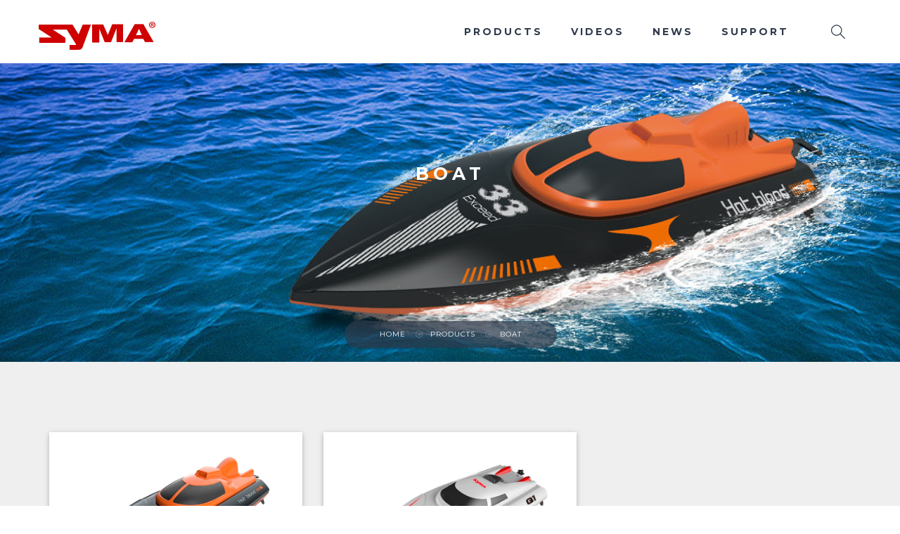

--- FILE ---
content_type: text/html; charset=utf-8
request_url: https://www.symatoys.com/goods/boat.html
body_size: 22726
content:
<!DOCTYPE html>
<html lang="en">
<head>
<meta http-equiv="Content-Type" content="text/html; charset=UTF-8">
<meta http-equiv="X-UA-Compatible" content="IE=edge">
<meta name="viewport" content="width=device-width, initial-scale=1">
<title>Boat - SYMA Official Site</title>
<meta name="keywords" content="Boat" />
<meta name="description" content="Boat" />
<meta name="format-detection" content="telephone=no" />
<!-- SLIDER REVOLUTION 4.x CSS SETTINGS -->
<link rel="stylesheet" type="text/css" href="https://www.symatoys.com/templates/syma/css/settings.css" media="screen">
<!-- Bootstrap Core CSS -->
<link href="https://www.symatoys.com/templates/syma/css/bootstrap.min.css" rel="stylesheet">
<!-- Custom CSS -->
<link href="https://cdnjs.cloudflare.com/ajax/libs/font-awesome/4.4.0/css/font-awesome.min.css" rel="stylesheet" type="text/css">
<link href="https://www.symatoys.com/templates/syma/css/ionicons.min.css" rel="stylesheet">
<link href="https://www.symatoys.com/templates/syma/css/main.css" rel="stylesheet">
<link href="https://www.symatoys.com/templates/syma/css/style.css" rel="stylesheet">
<link href="https://www.symatoys.com/templates/syma/css/responsive.css" rel="stylesheet">
<!-- RS5.0 Main Stylesheet -->
<link rel="stylesheet" type="text/css" href="https://www.symatoys.com/templates/syma/revolution/css/settings.css">    
<!-- RS5.0 Layers and Navigation Styles -->
<link rel="stylesheet" type="text/css" href="https://www.symatoys.com/templates/syma/revolution/css/layers.css">
<link rel="stylesheet" type="text/css" href="https://www.symatoys.com/templates/syma/revolution/css/navigation.css"> 
<!-- JavaScripts -->
<script src="https://www.symatoys.com/templates/syma/js/modernizr.js"></script>
<!-- Online Fonts -->
<link href="https://fonts.googleapis.com/css?family=Montserrat:400,700" rel="stylesheet" type="text/css">
<link href="https://fonts.googleapis.com/css?family=Nunito+Sans:400,700,900" rel="stylesheet" type="text/css">
<!-- HTML5 Shim and Respond.js IE8 support of HTML5 elements and media queries -->
<!-- WARNING: Respond.js doesn't work if you view the page via file:// -->
<!--[if lt IE 9]>
    <script src="https://oss.maxcdn.com/libs/html5shiv/3.7.0/html5shiv.js"></script>
    <script src="https://oss.maxcdn.com/libs/respond.js/1.4.2/respond.min.js"></script>
<![endif]-->
</head>
<body>
<!-- LOADER -->
<div id="loader">
  <div class="position-center-center">
    <div class="ldr"></div>
  </div>
</div>
<!-- Wrap -->
<div id="wrap"> 
  <!-- header -->
    <header>
    <div id="undefined-sticky-wrapper" class="sticky-wrapper "><div class="sticky">
      <div class="container"> 
        <!-- Logo -->
        <div class="logo"> <a href="/index.html" title="SYMA Official Site"><i class="syma-symalogo"></i></a> </div>
        <nav class="navbar ownmenu">
          <div class="navbar-header">
            <button type="button" class="navbar-toggle collapsed" data-toggle="collapse" data-target="#nav-open-btn" aria-expanded="false"> <span class="sr-only">Toggle navigation</span> <span class="icon-bar"><i class="fa fa-navicon"></i></span> </button>
          </div>
           <!-- NAV -->
          <div class="collapse navbar-collapse" id="nav-open-btn">
            <ul class="nav">
              <li class="dropdown megamenu"> <a href="/goods.html" class="dropdown-toggle" data-toggle="dropdown">Products</a>
                <div class="dropdown-menu">
				    <div class="dropdown-menu-inner">
						
							<div class="col-md-3 nav-img-box equalheight col-20">
							  <h6><a href="/goods/GPS-smart-drone.html">GPS smart drone</a></h6>
							  <img class="nav-img" src="/upload/202209/14/202209140819132786.png" alt="GPS smart drone">
							  <ul>
								
									<li><a href="/goodshow/w5-w5-drone.html">W5</a></li>
								
									<li><a href="/goodshow/w4-w4-drone.html">W4</a></li>
								
									<li><a href="/goodshow/z6g-syma-z6g-foldable-drone.html">Z6G</a></li>
								
									<li><a href="/goodshow/x31-x31-compact-gps-video-drone.html">X31</a></li>
								
									<li><a href="/goodshow/w3-syma-w3-foldable-drone.html">W3</a></li>
								
							  </ul>
							  <span class="text-center"><a title="More GPS smart drone" href="/goods/GPS-smart-drone.html">...</a></span>
							 </div>
						
							<div class="col-md-3 nav-img-box equalheight col-20">
							  <h6><a href="/goods/smart-drone.html">Smart Drone</a></h6>
							  <img class="nav-img" src="/upload/201808/07/201808071632016830.png" alt="Smart Drone">
							  <ul>
								
									<li><a href="/goodshow/x26pro-24ghz-mini-remote-control-four-axis-drone.html">X26PRO</a></li>
								
									<li><a href="/goodshow/x36-compact-remote-control-drone.html">X36</a></li>
								
									<li><a href="/goodshow/x38-compact-remote-control-drone.html">X38</a></li>
								
									<li><a href="/goodshow/x33-x33-remote-control-drone.html">X33</a></li>
								
									<li><a href="/goodshow/v22-osprey-v22-remote-control-aerocraft.html">V22</a></li>
								
									<li><a href="/goodshow/x35t-x35t-ufo-stunt-drone.html">X35T</a></li>
								
							  </ul>
							  <span class="text-center"><a title="More Smart Drone" href="/goods/smart-drone.html">...</a></span>
							 </div>
						
							<div class="col-md-3 nav-img-box equalheight col-20">
							  <h6><a href="/goods/Folding-drone.html">Folding drone</a></h6>
							  <img class="nav-img" src="/upload/201808/07/201808071633567111.png" alt="Folding drone">
							  <ul>
								
									<li><a href="/goodshow/z3-pro-z3-pro-bl-drone.html">Z3 PRO</a></li>
								
									<li><a href="/goodshow/z6p-syma-z6p-foldable-drone.html">Z6P</a></li>
								
									<li><a href="/goodshow/z4-syma-z4-storm-quadcopter.html">Z4</a></li>
								
									<li><a href="/goodshow/z4w-syma-z4w-storm-quadcopter.html">Z4W</a></li>
								
									<li><a href="/goodshow/z5-syma-z5-scorpion-heliquad.html">Z5</a></li>
								
									<li><a href="/goodshow/z5w-syma-z5w-foldable-drone.html">Z5W</a></li>
								
							  </ul>
							  <span class="text-center"><a title="More Folding drone" href="/goods/Folding-drone.html">...</a></span>
							 </div>
						
							<div class="col-md-3 nav-img-box equalheight col-20">
							  <h6><a href="/goods/helicopter.html">Helicopter</a></h6>
							  <img class="nav-img" src="/upload/201811/02/201811021022479206.png" alt="Helicopter">
							  <ul>
								
									<li><a href="/goodshow/s026h-remote-control-aerocraft-boeing-ch-47-chinook.html">S026H</a></li>
								
									<li><a href="/goodshow/s109h-35-channel-24g-control-helicopter.html">S109H</a></li>
								
									<li><a href="/goodshow/s111h-35-channel-24g-control-helicopter.html">S111H</a></li>
								
									<li><a href="/goodshow/s5h-syma-s5h-speed.html">S5H</a></li>
								
									<li><a href="/goodshow/s107h-syma-s107h-phantom.html">S107H</a></li>
								
									<li><a href="/goodshow/s111g-syma-s111g-marines.html">S111G</a></li>
								
							  </ul>
							  <span class="text-center"><a title="More Helicopter" href="/goods/helicopter.html">...</a></span>
							 </div>
						
							<div class="col-md-3 nav-img-box equalheight col-20">
							  <h6><a href="/goods/boat.html">Boat</a></h6>
							  <img class="nav-img" src="/upload/201901/26/201901261556211730.jpg" alt="Boat">
							  <ul>
								
									<li><a href="/goodshow/q2-syma-q2-24ghz-2ch-remote-control-speed-boat.html">Q2</a></li>
								
									<li><a href="/goodshow/q1-syma-q1-24ghz-2ch-remote-control-speed-boat.html">Q1</a></li>
								
							  </ul>
							  <span class="text-center"><a title="More Boat" href="/goods/boat.html">...</a></span>
							 </div>
						
					</div>
                </div>
              </li>
              <li> <a href="/video.html">Videos </a> </li>
			  <li> <a href="/news.html"> News</a> </li>
			  <li class="dropdown"> <a href="/down.html" class="dropdown-toggle" data-toggle="dropdown"> Support</a> 
                <ul class="dropdown-menu">
					
					  <li><a href="/down/application.html">Application</a></li>
					
					  <li><a href="/down/manuals.html">Manuals</a></li>
					
					  <li><a href="/down/cert.html">Cert</a></li>
					
					  <li><a href="/down/declaration-of-conformity.html">Declaration Of Conformity</a></li>
					
                </ul>
			  </li>
            </ul>
          </div>
          <!-- Nav Right -->
          <div class="nav-right">
            <ul class="navbar-right">
 
              <li class="dropdown"> <a href="javascript:void(0);" class="search-open"><i class=" icon-magnifier"></i></a>
                <div class="search-inside animated bounceInUp"> <i class="icon-close search-close"></i>
                  <div class="search-overlay"></div>
                  <div class="position-center-center">
                    <div class="search">
                      <form lpformnum="1" action="/search.html">
                        <input type="search" name="keyword" placeholder="Press Enter To Search">
                        <button type="submit"><i class="icon-check"></i></button>
                      </form>
                    </div>
                  </div>
                </div>
              </li>
            </ul>
          </div>
        </nav>
      </div>
    </div></div>
  </header>
  <section class="page-slider"> 
				<div id="page-slider_wrapper" class="rev_slider_wrapper fullwidthbanner-container" data-alias="news-hero72" style="margin:0px auto;background-color:#ffffff;padding:0px;margin-top:0px;margin-bottom:0px;">
				<!-- START REVOLUTION SLIDER 5.0.7 fullwidth mode -->
					<div id="page-slider" class="rev_slider fullwidthabanner" style="display:none;" data-version="5.0.7">
						<ul>	<!-- SLIDE  -->
							<li data-index="rs-274" data-transition="fade" data-slotamount="7"  data-easein="default" data-easeout="default" data-masterspeed="1000"  data-rotate="0"  data-saveperformance="off"  data-title="Slide" data-description="">
								<!-- MAIN IMAGE -->
								<img src="https://www.symatoys.com/upload/201901/26/201901261556269072.jpg"  alt=""  data-bgposition="center bottom" data-kenburns="on" data-duration="30000" data-ease="Linear.easeNone" data-scalestart="100" data-scaleend="105" data-rotatestart="0" data-rotateend="0" data-offsetstart="0 0" data-offsetend="0 0" data-bgparallax="10" class="rev-slidebg" data-no-retina>
								<!-- LAYERS -->
								<!-- LAYER NR. 2 -->
								<div class="tp-caption Newspaper-Title-Centered   tp-resizeme rs-parallaxlevel-0" 
									 id="slide-274-layer-1" 
									 data-x="['center','center','center','center']" data-hoffset="['0','0','0','0']" 
									 data-y="['middle','middle','middle','middle']" data-voffset="['-55','-55','-65','-105']" 
												data-fontsize="['25','25','25','25']"
									data-lineheight="['35','35','35','35']"
									data-width="['485','470','380','350']"
									data-height="none"
									data-whitespace="normal"
									data-transform_idle="o:1;"
						 
									 data-transform_in="y:[-100%];z:0;rX:0deg;rY:0;rZ:0;sX:1;sY:1;skX:0;skY:0;s:1500;e:Power3.easeInOut;" 
									 data-transform_out="auto:auto;s:1000;" 
									 data-mask_in="x:0px;y:0px;" 
									 data-mask_out="x:0;y:0;" 
									data-start="1000" 
									data-splitin="none" 
									data-splitout="none" 
									data-responsive_offset="on" 
									style="z-index: 6; white-space: normal;text-align:center;text-transform:uppercase;">Boat
								</div>

								<!-- LAYER NR. 3 -->
								<div class="tp-caption Newspaper-Subtitle   tp-resizeme rs-parallaxlevel-0" 
									 id="slide-274-layer-2" 
									 data-x="['center','center','center','center']" data-hoffset="['0','0','0','0']" 
									 data-y="['middle','middle','middle','middle']" data-voffset="['0','0','0','-50']" 
									 
									 data-fontsize="['16','16','16','14']"
									data-lineheight="['22','22','22','20']"
									data-width="['485','485','380','300']"
									data-height="none"
									data-whitespace="normal"
									data-transform_idle="o:1;"
						 
									 data-transform_in="y:[-100%];z:0;rX:0deg;rY:0;rZ:0;sX:1;sY:1;skX:0;skY:0;s:1500;e:Power3.easeInOut;" 
									 data-transform_out="auto:auto;s:1000;" 
									 data-mask_in="x:0px;y:0px;" 
									 data-mask_out="x:0;y:0;" 
									data-start="1000" 
									data-splitin="none" 
									data-splitout="none" 
									data-responsive_offset="on" 		
									style="z-index: 7; white-space:normal;text-align:center;">
								</div>

								<!-- LAYER NR. 4 -->
								<div class="tp-caption sub-bnr  rs-parallaxlevel-0" 
									 id="slide-274-layer-4" 
									 data-x="['center','center','center','center']" data-hoffset="['0','0','0','0']" 
									 data-y="['bottom','bottom','bottom','bottom']" data-voffset="['20','20','20','20']" 
									data-width="['585','585','585','300']"
									data-height="none"
									data-whitespace="normal"
									data-transform_idle="o:1;"

									 data-transform_in="y:50px;opacity:0;s:1500;e:Power4.easeInOut;" 
									 data-transform_out="y:50px;opacity:0;s:1000;s:1000;" 
									data-start="1000" 
									data-splitin="none" 
									data-splitout="none" 
									
									data-responsive_offset="on" 
									data-responsive="off"
									
									style="z-index: 8; text-align:center; ">
									<ol class="breadcrumb">
									  
									  <li><a href="/index.html">Home</a></li>
									  <li><a href="/goods.html">Products</a></li>
									  <li><a href="/goods/boat/1.html">Boat</a></li>
									</ol>
								</div>
							</li>
						</ul>
						<div class="tp-bannertimer tp-bottom" style="visibility: hidden !important;"></div>	
					</div>
				</div><!-- END REVOLUTION SLIDER -->
  </section>
  <!-- Content -->
<div id="content"> 
    <!-- Popular Products -->
    <section class="shop-page padding-top-100 padding-bottom-100">
      <div class="container">
        <!-- Popular Item Slide -->
        <div class="papular-block row single-img-demos"> 
						
						  <!-- Item -->
						  <div class="col-md-4 ">
							<div class="item"> 
							  <!-- Item img -->
							  <div class="item-img"> 
							  
							  <a href="/goodshow/q2-syma-q2-24ghz-2ch-remote-control-speed-boat.html"><img class="img-1" src="https://www.symatoys.com/upload/201901/26/201901261603558757.jpg" alt="SYMA Q2 2.4GHz 2CH Remote control speed boat"> </a>
							  </div>
							  <!-- Item Name -->
							  <div class="item-name equalheight"> <a href="/goodshow/q2-syma-q2-24ghz-2ch-remote-control-speed-boat.html">Q2</a>
								<p>SYMA Q2 2.4GHz 2CH Remote control speed boat</p>
							  </div>
							  <!-- Price --> 
							  <div class="item-btn">
							     <a href="/goodshow/q2-syma-q2-24ghz-2ch-remote-control-speed-boat.html" class="btn btn-small">Detail</a>
								
							  </div>
							</div>
						  </div>
							
						  <!-- Item -->
						  <div class="col-md-4 ">
							<div class="item"> 
							  <!-- Item img -->
							  <div class="item-img"> 
							  
							  <a href="/goodshow/q1-syma-q1-24ghz-2ch-remote-control-speed-boat.html"><img class="img-1" src="https://www.symatoys.com/upload/201901/26/201901261601067254.jpg" alt="SYMA Q1 2.4GHz 2CH Remote control speed boat"> </a>
							  </div>
							  <!-- Item Name -->
							  <div class="item-name equalheight"> <a href="/goodshow/q1-syma-q1-24ghz-2ch-remote-control-speed-boat.html">Q1</a>
								<p>SYMA Q1 2.4GHz 2CH Remote control speed boat</p>
							  </div>
							  <!-- Price --> 
							  <div class="item-btn">
							     <a href="/goodshow/q1-syma-q1-24ghz-2ch-remote-control-speed-boat.html" class="btn btn-small">Detail</a>
								
							  </div>
							</div>
						  </div>
							
        </div>
      </div>
        <ul class="pagination in-center">
		  
        </ul>
    </section>

  </div>
  <!--======= FOOTER =========-->
    <footer>
    <div class="container"> 
      <!-- Location -->
      <div class="col-md-3">
        <div class="about-footer"> 
		  <div class="logo"> <a href="/index.html" title="SYMA Official Site"><i class="syma-symalogo"></i></a> </div>
		  <h6>Follow us</h6>
		  <ul class="social_icons">
            <li><a href="https://www.facebook.com/Syma-1639600013015914/" target="_blank" rel="nofollow"><i class="icon-social-facebook"></i></a></li>
            <li><a href="https://twitter.com/Syma_toys" target="_blank" rel="nofollow"><i class="icon-social-twitter"></i></a></li>
            <li><a href="https://www.youtube.com/channel/UCkjXp1iUyL9dlN3B3-PubkA" target="_blank" rel="nofollow"><i class="icon-social-youtube"></i></a></li>
            <li><a href="https://www.instagram.com/syma_international/" target="_blank" rel="nofollow"><i class="fa fa-instagram"></i></a></li>
          </ul>
        </div>
      </div>
      <div class="col-md-2 col-xs-6">
        <h6>Products</h6>
        <ul class="link">
		  
			  <li><a href="/goods/GPS-smart-drone.html"> GPS smart drone</a></li>
		  
			  <li><a href="/goods/smart-drone.html"> Smart Drone</a></li>
		  
			  <li><a href="/goods/Folding-drone.html"> Folding drone</a></li>
		  
			  <li><a href="/goods/helicopter.html"> Helicopter</a></li>
		  
			  <li><a href="/goods/boat.html"> Boat</a></li>
		  
        </ul>
      </div>
      <div class="col-md-2 col-xs-6">
        <h6>Company</h6>
        <ul class="link">
			
			  <li><a href="/content/about.html">About us</a></li>
			
			  <li><a href="/content/contact.html">Contact us</a></li>
			
			  <li><a href="/content/privacy-policy.html">Privacy Policy</a></li>
			
        </ul>
      </div>
	  <div class="clearfix visible-xs"></div>
      <div class="col-md-2 col-xs-6">
        <h6>Support</h6>
        <ul class="link">
			
				<li>
				  <a title="Application" href="/down/application.html">Application</a>
				</li>
			
				<li>
				  <a title="Manuals" href="/down/manuals.html">Manuals</a>
				</li>
			
				<li>
				  <a title="Cert" href="/down/cert.html">Cert</a>
				</li>
			
				<li>
				  <a title="Declaration Of Conformity" href="/down/declaration-of-conformity.html">Declaration Of Conformity</a>
				</li>
			
			  <li><a href="/support/where-to-buy.html">Where to Buy</a></li>
			
			  <li><a href="/support/vulnerability-response.html">vulnerability response</a></li>
			
        </ul>
      </div>
      <div class="col-md-2 col-xs-6">
        <h6>Our Brand</h6>
        <ul class="friendlink">
			<li><a href="http://www.r3volt.com" target="_blank"><i class="syma-revoltlogo"></i></a></li>
        </ul>
      </div>


<style>
 
@media (max-width: 500px) {
  .col-md-3{
	    width: 100%   
	}

	.col-md-2{
	    width: 100%
	}

	.wmm-2{
		margin-bottom:-20px;
		/*position:relative;*/
		display:block;
	 
	 
		ustify-content: center;
	}
}


@media (min-width: 900px) {
  .col-md-3{
	    width: 20% !important;   
	}

	.col-md-2{
	    width: 15% !important;
	}

	.wmm-2{
	margin-bottom:20px;
		position:relative;
		display:block;
		margin-bottom: 20px;
		margin-top: 20px;
		display: flex;
		justify-content: center; 
	}

  
}

</style>

<div class="col-md-3">
     <a target="_blank" href="https://symamodel.en.alibaba.com/">
      <div class="wmm-2">
        <img width="120px" height="120px" src="https://www.symatoys.com/upload/2wm.png" alt="X33 Remote Control Drone">
   
      </div>
 <h6>  SYMA Alibaba store</h6>
 </a>
</div>


      <!-- Rights -->
	  <div class="languageSwitch">
	    <h6>Language</h6>
	    <ul class="link">
			<select class="selectpicker"  onchange="location=this.options[this.selectedIndex].value;">
			  <option value="http://www.symatoys.com">English</option>
			  <option value="http://www.symatoys.net">中文版</option>
			</select>
        </ul>
	  </div>
      <div class="rights">
        <p>&copy; 2018 www.symatoys.com All Rights Reserved.</p>
        <div class="scroll"> <a href="#wrap" class="go-up"><i class="lnr lnr-arrow-up"></i></a> </div>
      </div>
    </div>
	<div style="display:none;"><!-- Global site tag (gtag.js) - Google Analytics -->
<script async src="https://www.googletagmanager.com/gtag/js?id=UA-54513751-1"></script>
<script>
  window.dataLayer = window.dataLayer || [];
  function gtag(){dataLayer.push(arguments);}
  gtag('js', new Date());

  gtag('config', 'UA-54513751-1');
</script>

<script type='text/javascript' src='https://ykf-webchat.7moor.com/javascripts/7moorInit.js?accessId=a3ec3e20-42c2-11ec-9904-5160f4036822&autoShow=true&language=EN' async='async'>
</script></div>
  </footer>  
</div>
<script src="https://www.symatoys.com/templates/syma/js/jquery-1.11.3.min.js"></script> 
<script src="https://www.symatoys.com/templates/syma/js/bootstrap.min.js"></script> 
<script src="https://www.symatoys.com/templates/syma/js/own-menu.js"></script> 
<script src="https://www.symatoys.com/templates/syma/js/jquery.lighter.js"></script> 
<script src="https://www.symatoys.com/templates/syma/js/owl.carousel.min.js"></script> 
<script src="https://www.symatoys.com/templates/syma/js/jquery.equalheights.min.js"></script> 
<!-- RS5.0 Core JS Files -->
<script type="text/javascript" src="https://www.symatoys.com/templates/syma/revolution/js/jquery.themepunch.tools.min.js?rev=5.0"></script>
<script type="text/javascript" src="https://www.symatoys.com/templates/syma/revolution/js/jquery.themepunch.revolution.min.js?rev=5.0"></script>
<script type="text/javascript" src="https://www.symatoys.com/templates/syma/revolution/js/extensions/revolution.extension.slideanims.min.js"></script>
<script type="text/javascript" src="https://www.symatoys.com/templates/syma/revolution/js/extensions/revolution.extension.layeranimation.min.js"></script>
<script type="text/javascript" src="https://www.symatoys.com/templates/syma/revolution/js/extensions/revolution.extension.navigation.min.js"></script>
<script type="text/javascript" src="https://www.symatoys.com/templates/syma/revolution/js/extensions/revolution.extension.parallax.min.js"></script>
<script type="text/javascript" src="https://www.symatoys.com/templates/syma/revolution/js/extensions/revolution.extension.actions.min.js"></script>
<script src="https://www.symatoys.com/templates/syma/js/rev-function.js"></script>
<script src="https://www.symatoys.com/templates/syma/js/main.js"></script>

</body>
</html>

--- FILE ---
content_type: text/css
request_url: https://www.symatoys.com/templates/syma/css/style.css
body_size: 179169
content:

/*=======================================================
      IMPORT FILE
========================================================*/
@import url("../fonts/montserrat-fonts.css");
@import url("animate.css");
@import url("../logo/style.css");
/*=======================================================
      THEME STYLING START
========================================================*/
* {
	margin: 0px;
	padding: 0px;
}
body {
	background: #FFF;
	font-weight: normal;
	position: relative;
	font-size: 14px;
}
/*=======================================================
      IMPORT FILE
========================================================*/
@import url("../fonts/montserrat-fonts.css");
@import url("animate.css");
/*=======================================================
      THEME STYLING START
========================================================*/
* {
	margin: 0px;
	padding: 0px;
}
body {
	background: #FFF;
	font-weight: normal;
	position: relative;
	font-size: 14px;
	font-family: 'Montserrat', sans-serif;
}
/*=======================================================
      WRAPPER
========================================================*/
#wrap {
	position: relative;
	width: 100%;
	overflow: hidden;
}
/*=======================================================
      HEADINGS
========================================================*/
h1, h2, h3, h4, h5, h6 {
	font-weight: normal;
	color: #252525;
	font-family: 'Montserrat', sans-serif;
	font-weight: bold;
	letter-spacing: 0.5px;
	text-transform: uppercase;
}
h1 {
	font-size: 42px;
}
h2 {
	font-size: 36px;
}
h3 {
	font-size: 30px;
}
h4 {
	font-size: 24px;
	letter-spacing: 2px;
}
h5 {
	font-size: 20px;
	letter-spacing: 2px;
}
h6 {
	font-size: 16px;
	font-weight: bold;
}
p {
	font-weight: 400;
	color: #6f6f6f;
	line-height: 26px;
	text-rendering: optimizeLegibility;
}
button {
	-webkit-transition: all 0.4s ease-in-out;
	-moz-transition: all 0.4s ease-in-out;
	-o-transition: all 0.4s ease-in-out;
	-ms-transition: all 0.4s ease-in-out;
	transition: all 0.4s ease-in-out;
}
a {
	-webkit-transition: all 0.4s ease-in-out;
	-moz-transition: all 0.4s ease-in-out;
	-o-transition: all 0.4s ease-in-out;
	-ms-transition: all 0.4s ease-in-out;
	transition: all 0.4s ease-in-out;
	text-decoration: none !important;
}
img {
	-webkit-transition: 0.4s ease-in-out;
	-moz-transition: 0.4s ease-in-out;
	-ms-transition: 0.4s ease-in-out;
	-o-transition: 0.4s ease-in-out;
	transition: 0.4s ease-in-out;
	display: inline-block !important;
}
ul {
	margin-bottom: 0px;
}
li {
	list-style: none;
}
a {
	text-decoration: none;
	color: #141414;
}
p.intro-small {
	width: 80%;
	margin: 0 auto;
}
.text-transform-none {
	text-transform: none !important;
}
.text-white {
	color: #fff !important;
}
.text-bold {
	font-weight: bold !important;
}
.text-normal {
	font-weight: normal !important;
}
.font-12px {
	font-size: 12px !important;
}
.font-14px {
	font-size: 14px !important;
}
.font-16px {
	font-size: 16px !important;
}
.font-18px {
	font-size: 18px !important;
}
.font-20px {
	font-size: 20px !important;
}
.font-bold {
	font-weight: bold !important;
}
.font-normal {
	font-weight: normal !important;
}
.white-text {
	color: #fff !important;
}
.font-italic {
	font-style: italic;
}
.font-bold {
	font-weight: bold !important;
}
a:hover, a:focus {
	color: #ce0000;
}
.primary-color {
	color: #ce0000 !important;
}
.border-bottom-1 {
	border-bottom: 1px solid #ededed;
}
.position-center-center {
	left: 50%;
	position: absolute;
	top: 50%;
	-webkit-transform: translate(-50%, -50%);
	-moz-transform: translate(-50%, -50%);
	-ms-transform: translate(-50%, -50%);
	transform: translate(-50%, -50%);
}
.font-playfair {
	font-family: 'Nunito Sans', sans-serif;
}
.font-montserrat {
	font-family: 'Montserrat', sans-serif;
}
.font-montserrat {
	font-family: 'Montserrat', sans-serif;
}
.font-hair-line {
	font-family: 'montserrathairline';
}
.font-light {
	font-family: 'montserratlight';
}
.font-regular {
	font-family: 'montserratregular';
}
.font-extra-bold {
	font-family: 'montserratbold';
}
.white-bg {
	background: #fff !important;
}
.relative {
	position: relative;
}
.line-height-24 {
	line-height: 24px !important;
}
.line-height-22 {
	line-height: 22px !important;
}
.line-height-26 {
	line-height: 26px !important;
}
.dark-text p {
	color: #141414;
}
.light-gray-bg {
	background: #f7f7f7 !important;
}
.customcolor1 {
	color: #448aff;
}
/*=======================================================
      BTN STYLE
========================================================*/
.btn {
	border: none;
	color: #fff;
	display: inline-block;
	padding: 5px 50px;
	text-transform: uppercase;
	font-weight: bold;
	font-size: 18px;
	border-radius: 0px;
	font-family: 'Montserrat', sans-serif;
	line-height: 46px;
	background: #2d3a4b;
	letter-spacing: 1px;
	position: relative;
	z-index: 1;
}
.btn:hover {
	background: #fff;
	color: #ab4e52;
}
.btn-white {
	background: #fff;
	color: #ab4e52 !important;
}
.btn-white:hover {
	background: #ab4e52;
	color: #fff !important;
}
.tp-caption .btn {
	display: inline-block;
}
.btn-1 {
	font-family: 'Montserrat', sans-serif;
	border: 1px solid #965452;
	border-left: none;
	border-right: none;
	border-top-color: transparent;
	text-transform: uppercase;
	font-size: 10px;
	display: inline-block;
	padding: 10px;
	letter-spacing: 1px;
	color: #965452;
}
.btn-1 i {
	font-size: 10px;
	margin-left: 20px;
}
.btn-1.btn-2 {
	border-bottom-color: transparent;
	border-top: 1px solid #965452;
}
.btn-1:hover {
	color: #fff;
	background: #965452;
}
.btn-small {
	padding: 0 20px;
	font-size: 14px;
	line-height: 40px;
	letter-spacing: 1px;
}
.btn-round {
	background: none;
	border-radius: 50px;
	border: 1px solid #2d3a4b;
	color: #2d3a4b;
}
.btn-round:hover {
	background: #2d3a4b;
	color: #fff;
}
.parallax-bg {
	background-size: cover !important;
}
section {
	position: relative;
	overflow: hidden;
	width: 100%;
	background: #efefef;
}
.text-shadow {
	text-shadow: 3px 0px 5px rgba(0,0,0,0.5);
}
.text-shadow-1 {
	text-shadow: 2px 3px 0 rgba(0,0,0,0.5);
}
.home-slider {
	position: relative;
}
#content {
	background: #efefef;
	position: relative;
	z-index: 1;
}
/*=======================================================
      HEADING
========================================================*/
.heading {
	margin: 0 auto;
	margin-bottom: 80px;
	position: relative;
	z-index: 1;
}
.heading h3 {
	margin: 0px;
	font-size: 36px;
	color: #333333;
	font-weight: normal;
	text-transform: none;
	position: relative;
}
.heading h4 {
	font-weight: bold;
	color: #2d3a4b;
	font-size: 26px;
	margin: 0px;
	margin-bottom: 20px;
	letter-spacing: 5px;
}
.heading span {
	display: inline-block;
	width: 52%;
	font-size: 14px;
	line-height: 24px;
	letter-spacing: 0.1px;
	color: #666666;
	font-family: 'Nunito Sans', sans-serif;
}
.heading.light-head h3 {
	color: #fff;
}
.heading.light-head h4 {
	color: #fff;
}
.heading span {
	color: #666666;
}
.center-block {
	float: none;
}
.heading.style-left {
	margin-bottom: 30px;
}
.heading.style-left h4 {
	position: relative;
	overflow: hidden;
	display: inline-block;
}
.heading.style-left h4:before {
	content: "";
	position: absolute;
	bottom: 9px;
	height: 4px;
	background: #ce0000;
	height: 7px;
	width: 100%;
	z-index: -1;
}
.heading.style-left span {
	font-size: 36px;
	line-height: 48px;
	display: inline-block;
	width: 85%;
}
/*=======================================================
      HEADER
========================================================*/
header {
	width: 100%;
	z-index: 999;
	background: #fff;
	padding: 10px 0;
	position: relative;
}
header .container {
	position: relative;
	padding: 0px;
}
header .navbar {
	border: none;
	margin: 0px;
	position: static;
	padding: 0px;
	border-radius: 0px;
	text-align: center;
	float: right;
}
header .logo {
	float: left;
	margin-top: 8px;
	position: relative;
}
header .logo img {
	z-index: 3;
	position: relative;
}
.sticky-wrapper {
	height: auto !important;
}
header .sticky {
	background: rgba(255,255,255,0.9);
	padding: 10px 0;
	left: 0px;
}
header .is-sticky .sticky {
	box-shadow: 0 0 5px rgba(0,0,0,0.2);
}
header .navbar {
	display: inline-block;
	-webkit-transition: 0.4s ease-in-out;
	-moz-transition: 0.4s ease-in-out;
	-ms-transition: 0.4s ease-in-out;
	-o-transition: 0.4s ease-in-out;
	transition: 0.4s ease-in-out;
}
header .navbar li {
	display: inline-block;
	float: left;
	margin: 0 20px;
	position: relative;
}
header .sticky {
	width: 100%;
	-webkit-transition: 0.4s ease-in-out;
	-moz-transition: 0.4s ease-in-out;
	-ms-transition: 0.4s ease-in-out;
	-o-transition: 0.4s ease-in-out;
	transition: 0.4s ease-in-out;
}
header .navbar li a {
	font-size: 14px;
	color: #2d3a4b;
	font-weight: normal;
	padding: 15px 0px;
	letter-spacing: 3px;
	text-transform: uppercase;
}
header .navbar li a:before {
	width: 0px;
	margin: 0px auto;
	position: absolute;
	content: "";
	height: 2px;
	top: 65%;
	z-index: -1;
	background: #ce0000;
	-webkit-transition: 0.2s ease-in-out;
	-moz-transition: 0.2s ease-in-out;
	-ms-transition: 0.2s ease-in-out;
	-o-transition: 0.2s ease-in-out;
	transition: 0.2s ease-in-out;
}
header .navbar li a:hover:before {
	width: 100%;
}
header .navbar li.active a:before {
	width: 100%;
	margin: 0px auto;
	position: absolute;
	content: "";
	height: 6px;
	top: 45%;
	z-index: -1;
	background: #ce0000;
	-webkit-transition: 0.2s ease-in-out;
	-moz-transition: 0.2s ease-in-out;
	-ms-transition: 0.2s ease-in-out;
	-o-transition: 0.2s ease-in-out;
	transition: 0.2s ease-in-out;
}
.nav>li>a:focus, .nav>li>a:hover {
	background: none;
}
.ownmenu .nav .dropdown-menu {
	background: rgba(255,255,255,0.9);
	padding: 0px;
}
.ownmenu .dropdown-menu li {
	margin: 0px;
}
.ownmenu .nav .dropdown-menu li {
	position: relative;
	z-index: 2;
}
.ownmenu .nav .dropdown-menu li a {
	z-index: 1;
	position: relative;
}
.ownmenu .nav .dropdown-menu li a:before {
	background: #2d3a4b;
	content: "";
	width: 0px;
	height: 100%;
	top: 0px;
	margin: 0px;
	z-index: -1;
	left: 0px;
}
.ownmenu .dropdown-menu li a:hover:before {
	width: 100%;
}
.ownmenu .nav ul.dropdown-menu li a {
	padding: 0px 20px;
	font-size: 12px;
	letter-spacing: 0px;
	font-weight: normal;
	line-height: 34px;
	color: #333 !important;
	border-bottom: 1px solid rgba(0,0,0,0.1);
}
.ownmenu .nav .dropdown-menu li:nth-last-child(1) a {
	border-bottom: none;
}
.ownmenu .nav .dropdown-menu li a:hover {
	color: #fff !important;
}
.ownmenu .nav .dropdown-menu {
	border: none;
	min-width: 250px;
	margin-top: 20px;
}
.ownmenu .dropdown.megamenu {
	position: static !important;
}
.ownmenu .dropdown.megamenu .dropdown-menu {
	width: 100%;
	min-width: inherit;
	padding: 30px;
}
.ownmenu .dropdown.megamenu .dropdown-menu li {
	display: inline-block;
	width: 100%;
}
.ownmenu .dropdown.megamenu .dropdown-menu h6 {
	margin-bottom: 20px;
	letter-spacing: 1px;
	color: #2d3a4b;
}
.ownmenu .dropdown.megamenu .dropdown-menu h6 a:before{
	top: 40px;
}
.ownmenu .dropdown.megamenu .dropdown-menu .btn {
	padding: 0px 30px;
	letter-spacing: 0px;
	margin-top: 10px;
}
.ownmenu .dropdown.megamenu .dropdown-menu .btn:before {
	display: none;
}
.ownmenu .dropdown.megamenu .dropdown-menu h5 {
	margin-bottom: 20px;
	letter-spacing: 1px;
	color: #2d3a4b;
}
.ownmenu .dropdown.megamenu .dropdown-menu h5 span {
	font-size: 14px;
	text-transform: none;
	width: 100%;
	font-weight: normal;
	display: inline-block;
}
.ownmenu .dropdown.megamenu .dropdown-menu li a {
	display: inline-block;
	width: 100%;
	font-size:12px;
	padding: 8px 0px;
	letter-spacing: 0px;
	color: #2d3a4b !important;
	border-bottom: 0px solid rgba(0,0,0,0.1);
}
.ownmenu .dropdown.megamenu .cart-img {
	width: 80px;
	margin-right: 10px;
	padding: 5px;
	display: inline-block;
	background: #fff;
	border: 1px solid rgba(0,0,0,0.1);
}
.ownmenu .dropdown.megamenu .cart-img a {
	padding: 1px !important;
	border: none !important;
}
.ownmenu .dropdown.megamenu .stars {
	margin-bottom: 0px;
	color: #ffe119;
	font-size: 11px;
}
.ownmenu .dropdown.megamenu .stars i {
	margin: 0 1px;
}
.ownmenu .dropdown.megamenu .media-heading {
	margin-top: 10px;
	font-weight: normal;
	margin-bottom: 5px !important;
}
.ownmenu .dropdown.megamenu .top-rated li .price {
	font-size: 12px;
}
.ownmenu .dropdown.megamenu .top-rated li {
	border-bottom: 1px solid rgba(0,0,0,0.1);
	margin-bottom: 10px;
	padding-bottom: 10px;
}
.ownmenu .dropdown.megamenu .top-rated li:nth-last-child(1) {
	border: none;
	padding-bottom: 0px;
	margin-bottom: 0px;
}
.ownmenu .dropdown.megamenu .dropdown-menu {
	overflow: hidden;
	border-top: 1px solid #2d3a4b;
}
.ownmenu .dropdown.megamenu .dropdown-menu .row {
	position: relative;
}
.ownmenu .dropdown.megamenu .dropdown-menu .nav-img {
	margin-right: -30px;
	float: right;
	margin-top: -30px;
	margin-bottom: -30px;
	position: absolute;
	top: 0px;
	z-index: -1;
}
.ownmenu .dropdown.megamenu .dropdown-menu li a:before {
	height: 1px;
	top: auto;
	bottom: 0px;
}
.ownmenu .dropdown .sub-menu .dropdown-menu {
	position: absolute;
	left: 100%;
	top: 0px;
	display: none !important;
	margin: 0px !important;
}
.ownmenu .dropdown .sub-menu:hover .dropdown-menu {
	display: block !important;
}
.ownmenu .dropdown .sub-menu .dropdown-menu li a {
	border-bottom: 1px solid rgba(0,0,0,0.1) !important;
}
.ownmenu .dropdown .sub-menu .dropdown-menu li:nth-last-child(1) a {
	border-bottom: 1px solid rgba(0,0,0,0.1) !important;
}
.ownmenu .dropdown .sub-menu:before {
	content: "\f105";
	position: absolute;
	right: 10px;
	font-family: 'FontAwesome';
	line-height: 33px;
	z-index: 2;
}
.ownmenu .dropdown .sub-menu:hover:before {
	color: #fff;
}
.ownmenu {
	float: left;
}
.nav-right i {
	font-size: 20px;
}
.nav-right .navbar-right li {
	/* margin: 0 10px; */
}
.nav-right {
	float: right;
	margin-top: 15px;
	position: relative;
	margin-right:15px;
}
header .social_icons {
	float: right;
	color: #fff;
	margin-top: 20px;
}
header .social_icons a {
	color: #fff;
	margin-left: 10px;
}
header .social_icons a:hover {
	color: #ab4e52;
}
header .is-sticky .sticky .nav .dropdown-menu {
	margin-top: 10px;
}
.header-1 {
	position: absolute;
	background: none;
}
.header-1 .sticky {
	background: none;
}
.header-1 .is-sticky .sticky {
	background: rgba(255,255,255,0.9);
}
header.light-head .navbar li a {
	color: #fff;
}
header.light-head .navbar .dropdown-menu li a{
	color:#333;
}
header.light-head .navbar .dropdown-menu li a.btn{
	color:#fff;
}
.header-1 .is-sticky .sticky {
	background: rgba(0,0,0,0.9);
}
header.light-head .ownmenu .nav .dropdown-menu {
	background: rgba(0,0,0,0.9) !important;
	border: none;
}
header.light-head .ownmenu .nav ul.dropdown-menu li a {
	color: #fff !important;
	border-bottom: 1px solid rgba(255,255,255,0.1);
}
header.light-head .ownmenu .nav ul.dropdown-menu li a:hover {
	color: #000 !important;
}
header.light-head .ownmenu .nav ul.dropdown-menu li a:before {
	display: none;
}
header.light-head p {
	color: #b4b4b4;
}
header.light-head .ownmenu .dropdown.megamenu .dropdown-menu h6 {
	color: #fff;
}
header.light-head .ownmenu .dropdown.megamenu .dropdown-menu h5 {
	color: #fff;
}
header.light-head .ownmenu .dropdown.megamenu .dropdown-menu h5 span {
	color: #999999;
}
header.light-head .ownmenu .dropdown.megamenu .cart-img {
	background: #000;
	border: 1px solid rgba(255,255,255,0.2);
}
header.light-head .ownmenu .dropdown.megamenu .top-rated li .price {
	color: #999999;
}
header.light-head .ownmenu .dropdown.megamenu .dropdown-menu li a {
	color: #999999 !important;
	border-bottom: 1px solid rgba(255,255,255,0.1);
}
header.light-head .ownmenu .dropdown.megamenu .dropdown-menu li a:hover {
	color: #fff !important;
}
header.light-head .ownmenu .dropdown.megamenu .dropdown-menu li a:before {
	background: #fff;
}
.nav .open>a, .nav .open>a:focus, .nav .open>a:hover {
	background: none;
}
.header-1 .logo {
	margin-top: 13px;
}
.header-1 .ownmenu .nav .dropdown-menu {
	margin-top: 0px;
}
header.light-head .navbar li a:before {
	background: #fff;
	bottom: 0px;
	top: auto;
	height: 2px;
}
header.light-head .navbar li.active a:before {
	background: #fff;
}
header.light-head .ownmenu ul.dropdown {
	background: rgba(0,0,0,0.9);
}
header.light-head .ownmenu ul.dropdown li a {
	color: #d6d6d6 !important;
	border-bottom: 1px solid rgba(255,255,255,0.1);
}
header .navbar-collapse {
	float: left;
	padding: 0px;
	margin-right: 20px;
}
header .user-acc li {
	display: inline-block;
	width: 100%;
	margin: 0px !important;
}
header .user-acc li h6 {
	padding: 0 20px;
	font-weight: normal;
	border-bottom: 1px solid rgba(0,0,0,0.1);
	margin: 10px 0;
	padding-bottom: 10px;
	padding-top: 10px;
	margin-bottom: 0px;
	text-transform: none;
}
header .user-acc .dropdown-menu {
	margin-top: 51px;
	padding: 0px;
	border: none;
	border-radius: 0px;
	min-width: 260px;
}
.header-1 .user-acc .dropdown-menu{
	margin-top:11px;
}
.header-1 .user-basket .dropdown-menu{
	margin-top:11px;
}
header .is-sticky .sticky .user-acc .dropdown-menu {
	margin-top: 21px;
}
header .user-acc li a {
	display: inline-block;
	width: 100%;
	letter-spacing: 0px;
	padding: 10px 20px;
	font-size: 12px;
}
header .user-acc .dropdown-menu>li>a:hover {
	background: #ce0000;
}
header .user-acc .dropdown-menu>li>a:focus {
	background: #ce0000;
}
header .navbar-right li a:before {
	display: none;
}
header .user-basket .dropdown-menu {
	margin-top: 51px;
	padding: 20px;
	border: none;
	border-radius: 0px;
	min-width: 350px;
}
header .user-basket .dropdown-menu li {
	padding: 0px;
	margin: 0px;
	margin-bottom: 20px;
	display: inline-block;
	position: relative;
	width: 100%;
}
header .user-basket h5 {
	font-weight: normal;
	font-size: 16px;
	border-top: 1px solid rgba(0,0,0,0.1);
	border-bottom: 1px solid rgba(0,0,0,0.1);
	padding: 10px 0;
}
header .user-basket .btn {
	padding: 0px 0px;
	width: 100%;
	letter-spacing: 0px;
	color: #fff;
	border: none;
}
header .user-basket .btn:hover {
	background: #ce0000;
	color: #2d3a4b;
}
header .user-basket .media-heading {
	margin-top: 0px;
	font-weight: normal;
}
header .user-basket span {
	display: inline-block;
	width: 100%;
	margin: 5px 0;
	font-size: 12px;
}
header .user-basket .cart-img a {
	display: inline-block;
	width: 100%;
	padding: 0px;
}
header .user-basket .cart-img {
	width: 90px;
	margin-right: 10px;
	box-shadow: 0 0 2px rgba(0,0,0,0.2);
	padding: 5px;
	display: inline-block;
}
header .is-sticky .sticky .user-basket .dropdown-menu {
	margin-top: 21px;
}
.search-inside {
	position: fixed;
	left: 0;
	right: 0;
	top: 0;
	bottom: 0;
	background: rgba(255, 255, 255, .8);
	z-index: 500;
	display: none;
}
.search-inside .search-overlay {
	position: fixed;
	left: 0;
	right: 0;
	top: 0;
	bottom: 0;
}
.search-inside .search-close {
	position: absolute;
	right: 50px;
	top: 50px;
	font-size: 30px;
	cursor: pointer;
	z-index: 500;
}
.search-inside .search {
	display: inline-block;
	width: 100%;
	position: relative;
}
.search-inside .position-center-center {
	width: 100%;
	padding: 0 20px;
}
.search-inside .search input {
	background: #fff;
	font-size: 20px;
	color: #333;
	text-align: left;
	height: 60px;
	width: 100%;
	border: none;
	padding: 0 20px;
	-webkit-transition: 0.4s ease-in-out;
	-moz-transition: 0.4s ease-in-out;
	-ms-transition: 0.4s ease-in-out;
	-o-transition: 0.4s ease-in-out;
	transition: 0.4s ease-in-out;
	border-bottom: 1px solid rgba(0,0,0,0.1);
	border-bottom: 1px solid rgba(0,0,0,0.5);
}
.search-inside .search input:focus {
	outline: none;
	border-bottom: 1px solid rgba(0,0,0,0.5);
}
.search-inside .search button {
	position: absolute;
	right: 0;
	top: 0px;
	line-height: 60px;
	margin-top: 0px;
	font-size: 30px;
	background: none;
}
.search-inside .search button:hover {
	color: #333;
}
.header-2 {
	background: none;
	position: absolute;
	padding: 15px 0;
	-webkit-transition: 0.4s ease-in-out;
	-moz-transition: 0.4s ease-in-out;
	-ms-transition: 0.4s ease-in-out;
	-o-transition: 0.4s ease-in-out;
	transition: 0.4s ease-in-out;
}
.header-2 .sticky {
	padding: 0px 100px;
}
.header-2 .is-sticky .sticky {
	background: rgba(255,255,255,0.9);
	box-shadow: 0 0 5px rgba(0,0,0,0.2);
	padding: 10px 100px;
}
.header-2 .navbar {
	width: auto;
}
.header-2 .sticky {
	background: none;
}
.header-2 .logo-center {
	position: absolute;
	left: 0px;
	right: 0px;
	margin: 0 auto;
	width: 300px;
	text-align: center;
	margin-top: 5px;
}
.header-2 .user-acc .dropdown-menu {
	margin-top: 15px;
}
.header-2 .user-basket .dropdown-menu {
	margin-top: 15px;
}
.navigation-is-open .header-2 {
	box-shadow: 0 0 5px rgba(0,0,0,0.2);
	background: rgba(255,255,255,1);
}
.cd-nav .social_icons {
	margin-top: 30px;
}
.cd-nav .social_icons li {
	display: inline-block;
}
.cd-nav .social_icons li a {
	font-size: 16px;
	border-radius: 50%;
	border: 1px solid #2d3a4b;
	height: 40px;
	width: 40px;
	margin-right: 5px;
	display: inline-block;
	text-align: center;
	line-height: 40px;
}
.cd-nav .social_icons li a:hover {
	background: #ce0000;
	color: #2d3a4b;
	border: 1px solid #ce0000;
}
.cd-nav .well {
	background: none;
	padding: 0px;
	border: none;
	box-shadow: none;
	margin: 0px;
}
.cd-nav .well {
	padding-bottom: 20px;
}
.cd-nav .well ul li a {
	font-size: 18px;
	padding-left: 20px;
	line-height: 28px;
	text-transform: none;
}
.cd-nav .drop-menu a.title:before {
	content: "\e873";
	font-family: 'Linearicons-Free';
	padding: 0px;
	color: #af5875;
	border-radius: 50%;
	text-align: center;
	font-size: 12px;
	position: absolute;
	right: -20px;
	bottom: 0px;
	background: none;
	width: auto !important;
}
.cd-nav .drop-menu a.collapsed:before {
	content: "\e874";
	color: #af5875;
}
/*=======================================================
      SLIDER
========================================================*/
.home-slider .tp-caption small {
	font-size: 20px !important;
	display: inline-block;
	vertical-align: top;
	font-weight: normal !important;
	line-height: 30px;
	margin-top: 15px;
	margin-right: 5px;
}
.simple-head {
	background: url(../images/slide-bg-3.jpg) no-repeat;
	background-size: cover;
	padding-top: 20%;
	padding-bottom: 100px;
}
.simple-head {
	max-height: 1000px;
}
.simple-head .position-center-center {
	width: 100%;
	padding: 0 15px;
	position: relative;
}
.simple-head h4 {
	font-family: 'Nunito Sans', sans-serif;
	font-size: 28px;
	color: #2d3a4b;
	margin: 30px 0;
	text-transform: none;
	letter-spacing: 0px;
}
.simple-head .extra-huge-text {
	font-size: 142px;
	line-height: 120px;
	font-weight: bold;
	color: #2d3a4b;
	position: relative;
}
.simple-head .extra-huge-text:before {
	content: "";
	height: 1px;
	width: 612px;
	background: #2d3a4b;
	position: absolute;
	top: 90px;
	left: 90px;
	-webkit-transform: rotate(-45deg);
	-moz-transform: rotate(-45deg);
	-ms-transform: rotate(-45deg);
	-o-transform: rotate(-45deg);
 filter: progid:DXImageTransform.Microsoft.BasicImage(rotation=3);
}
.simple-head .price {
	font-size: 98px;
	font-weight: bold;
	z-index: 9;
	line-height: 60px;
	color: #e9654c;
	-webkit-transition: 0.4s ease-in-out;
	-moz-transition: 0.4s ease-in-out;
	-ms-transition: 0.4s ease-in-out;
	-o-transition: 0.4s ease-in-out;
	transition: 0.4s ease-in-out;
}
.simple-head .price small {
	font-size: 30px;
	line-height: 20px;
	display: inline-block;
	vertical-align: top;
}
/*=======================================================
      NEW ARRIVAL
========================================================*/
.arrival-block {
	border-top: 1px solid #d1d5db;
	border-left: 1px solid #d1d5db;
	display: inline-block;
	width: 100%;
}
.arrival-block .item {
	position: relative;
	width: 25%;
	float: left;
	overflow: hidden;
	border-right: 1px solid #d1d5db;
	border-bottom: 1px solid #d1d5db;
}
.arrival-block .overlay {
	background: rgba(255,255,21,0.75);
	position: absolute;
	height: 100%;
	width: 100%;
	left: 0px;
	top: 0px;
	opacity: 0;
	-webkit-transition: 0.4s ease-in-out;
	-moz-transition: 0.4s ease-in-out;
	-ms-transition: 0.4s ease-in-out;
	-o-transition: 0.4s ease-in-out;
	transition: 0.4s ease-in-out;
}
.arrival-block .item:hover .overlay {
	opacity: 1;
}
.arrival-block .overlay a {
	height: 71px;
	width: 71px;
	display: inline-block;
	border-radius: 50%;
	background: #52594a;
	text-align: center;
	line-height: 71px;
	color: #fff;
}
.arrival-block .price {
	position: absolute;
	right: 20px;
	top: -50px;
	font-size: 18px;
	font-weight: bold;
	z-index: 9;
	color: #2d3a4b;
	-webkit-transition: 0.4s ease-in-out;
	-moz-transition: 0.4s ease-in-out;
	-ms-transition: 0.4s ease-in-out;
	-o-transition: 0.4s ease-in-out;
	transition: 0.4s ease-in-out;
}
.arrival-block .price small {
	font-size: 12px;
	display: inline-block;
	vertical-align: top;
}
.arrival-block .item:hover .price {
	top: 20px;
}
.arrival-block .overlay a:hover {
	background: #fff;
	color: #52594a;
}
.arrival-block .item img {
	width: 100%;
	margin-top: 0px;
	top: 0px;
	left: 0px;
	position: relative;
	-webkit-transition: 0.4s ease-in-out;
	-moz-transition: 0.4s ease-in-out;
	-ms-transition: 0.4s ease-in-out;
	-o-transition: 0.4s ease-in-out;
	transition: 0.4s ease-in-out;
}
.arrival-block .item:hover .img-1 {
	left: -100%;
	position: relative;
}
.arrival-block .item .img-2 {
	position: absolute;
	left: 100%;
}
.arrival-block .item:hover .img-2 {
	left: 0px;
}
.arrival-block .item-name {
	position: absolute;
	bottom: 0px;
	padding-top: 100px;
	padding-bottom: 30px;
	width: 100%;
	text-align: center;
	z-index: 9;
	background: -moz-linear-gradient(top, rgba(255,255,255,0) 0%, rgba(255,255,255,1) 100%); /* FF3.6-15 */
	background: -webkit-linear-gradient(top, rgba(255,255,255,0) 0%, rgba(255,255,255,1) 100%); /* Chrome10-25,Safari5.1-6 */
	background: linear-gradient(to bottom, rgba(255,255,255,0) 0%, rgba(255,255,255,1) 100%); /* W3C, IE10+, FF16+, Chrome26+, Opera12+, Safari7+ */
 filter: progid:DXImageTransform.Microsoft.gradient( startColorstr='#00ffffff', endColorstr='#ffffff', GradientType=0 ); /* IE6-9 */
}
.arrival-block .item-name p {
	font-family: 'Nunito Sans', sans-serif;
	font-size: 14px;
	margin: 0px;
}
.arrival-block .item-name a {
	font-size: 22px;
	font-weight: bold;
	letter-spacing: 3px;
	color: #2d3a4b;
	text-transform: uppercase;
}
.arrival-block .item-name a:hover {
	-webkit-transition: 0.4s ease-in-out;
	-moz-transition: 0.4s ease-in-out;
	-ms-transition: 0.4s ease-in-out;
	-o-transition: 0.4s ease-in-out;
	transition: 0.4s ease-in-out;
	text-decoration: overline !important;
}
/*=======================================================
      Top Shop Feature
========================================================*/
.top-shop-feature article {
	max-width: 320px;
	display: inline-block;
	margin: 0 120px;
	min-height: 350px;
}
.top-shop-feature .btn {
	margin-top: 20px;
}
.top-shop-feature .col-md-6 {
	position: relative;
	background: #fff;
	padding: 0px;
}
.top-shop-feature h4 {
	font-size: 20px;
	color: #2d3a4b;
	margin: 15px 0;
}
.top-shop-feature .price {
	font-size: 18px;
	font-weight: bold;
	z-index: 9;
	color: #eb437c;
	-webkit-transition: 0.4s ease-in-out;
	-moz-transition: 0.4s ease-in-out;
	-ms-transition: 0.4s ease-in-out;
	-o-transition: 0.4s ease-in-out;
	transition: 0.4s ease-in-out;
}
.top-shop-feature .price small {
	font-size: 12px;
	display: inline-block;
	vertical-align: top;
}
.top-shop-feature .col-md-6.light {
	background: #f0f5f9;
}
.top-shop-feature .col-md-6.light:before {
	position: absolute;
	right: 0px;
	content: "";
	background: #f0f5f9;
	top: 0px;
	height: 100%;
	left: 100%;
	width: 100%;
}
.top-shop-feature .left.light:before {
	position: absolute;
	right: 100%;
	content: "";
	background: #f0f5f9;
	top: 0px;
	height: 100%;
	left: -100%;
	width: 100%;
}
.top-shop-feature p {
	font-family: 'Nunito Sans', sans-serif;
}
/*=======================================================
      NEW ARRIVAL LIST
========================================================*/
.new-arrival-list {
}
.new-arrival-list li {
	position: relative;
	text-align: center;
}
.new-arrival-list li h4 a {
	color: #2d3a4b;
}
.new-arrival-list li .btn {
	background: #2d3a4b;
	color: #fff;
	margin-top: 10px;
}
.new-arrival-list li .btn:hover {
	background: #ce0000;
	border-color: #ce0000;
	color: #2d3a4b;
}
.new-arrival-list li article {
	margin-bottom: 30px;
	position: relative;
	overflow: hidden;
	background: #fff;
}
.new-arrival-list li article:hover img {
	-webkit-transform: scale3d(1.1, 1.1, 1);
	transform: scale3d(1.1, 1.1, 1);
	opacity: 0.5;
}
/*=======================================================
      SPECIAL OFFERS
========================================================*/
.special-offers {
	background: #f7f7f7 url(../images/special-bg.jpg) top center no-repeat;
	background-size: cover;
	padding: 19% 0;
}
.special-offers {
	text-align: center;
}
.special-offers h4 {
	color: #e9654c;
	font-size: 26px;
	letter-spacing: 10px;
}
.special-offers .extra-huge-text {
	font-size: 120px;
	line-height: 100px;
	font-weight: bold;
	color: #2d3a4b;
	text-transform: uppercase;
	position: relative;
}
.special-offers .extra-huge-text:before {
	content: "";
	height: 1px;
	width: 612px;
	background: #2d3a4b;
	position: absolute;
	top: 90px;
	left: 90px;
	-webkit-transform: rotate(-45deg);
	-moz-transform: rotate(-45deg);
	-ms-transform: rotate(-45deg);
	-o-transform: rotate(-45deg);
 filter: progid:DXImageTransform.Microsoft.BasicImage(rotation=3);
}
/*=======================================================
      PAPULAR ITEM
========================================================*/
.papular-block .item-img {
	position: relative;
	overflow: hidden;
}
.papular-block .owl-prev {
	position: absolute;
	top: 50%;
	left: -50px;
	height: 23px;
	width: 23px;
	border: 1px solid #000;
	text-align: center;
	line-height: 21px;
}
.papular-block .owl-next {
	position: absolute;
	top: 50%;
	right: -50px;
	height: 23px;
	width: 23px;
	border: 1px solid #000;
	text-align: center;
	line-height: 21px;
}
.papular-block .overlay {
	background: rgba(0,0,0,0.50);
	position: absolute;
	height: 100%;
	width: 100%;
	left: 0px;
	top: 0px;
	opacity: 0;
	-webkit-transition: 0.4s ease-in-out;
	-moz-transition: 0.4s ease-in-out;
	-ms-transition: 0.4s ease-in-out;
	-o-transition: 0.4s ease-in-out;
	transition: 0.4s ease-in-out;
}
.papular-block .item:hover .overlay {
	opacity: 1;
	/* z-index: -1; */
}
.papular-block .item-img {
	margin-bottom: 30px;
}
.papular-block .overlay .inn {
	display: inline-block;
	/* border-radius: 30px; */
	/* background: #52594a; */
	text-align: center;
	color: #fff;
	/* height: 100%; */
	margin: 0;
	padding: 0;
	/* width: 100%; */
}
.papular-block .position-center-center {
	width: 100%;
	/* height: 100%; */
	text-align: center;
}
.papular-block .overlay .inn a {
	display: inline-block;
	font-size: 46px;
	color: #fff;
	margin: 0 12px;
	line-height: 46px;
	display: inline-block;
	/* width: 100%; */
	/* height: 100%; */
}
.papular-block .price {
	font-size: 18px;
	font-weight: bold;
	z-index: 9;
	display: inline-block;
	width: 100%;
	text-align: center;
	margin-top: 20px;
	color: #2d3a4b;
	-webkit-transition: 0.4s ease-in-out;
	-moz-transition: 0.4s ease-in-out;
	-ms-transition: 0.4s ease-in-out;
	-o-transition: 0.4s ease-in-out;
	transition: 0.4s ease-in-out;
}
.papular-block .price small {
	font-size: 12px;
	display: inline-block;
	vertical-align: top;
}
.papular-block .overlay a:hover {
}
.papular-block .item img {
	width: 100%;
	margin-top: 0px;
	top: 0px;
	left: 0px;
	position: relative;
	-webkit-transition: 0.4s ease-in-out;
	-moz-transition: 0.4s ease-in-out;
	-ms-transition: 0.4s ease-in-out;
	-o-transition: 0.4s ease-in-out;
	transition: 0.4s ease-in-out;
}
.papular-block .item:hover .img-1 {
	left: -100%;
}
.papular-block .item .img-2 {
	position: absolute;
	left: 100%;
}
.papular-block .item:hover .img-2 {
	left: 0px;
}
.papular-block .item-name {
	width: 100%;
	text-align: center;
	z-index: 9;
}
.papular-block .item-name p {
	font-family: 'Nunito Sans', sans-serif;
	font-size: 14px;
	margin: 0px;
	margin-top: 10px;
}
.papular-block .item-name a {
	font-size: 22px;
	font-weight: bold;
	letter-spacing: 3px;
	color: #2d3a4b;
	text-transform: uppercase;
}
.papular-block .item-name a:hover {
	color: #ce0000;
}
.papular-block .item-desc{margin:10px 0;text-align:center;}
.papular-block .item-desc span{font-size:12px;margin-right:20px;}
.on-sale {
	background: #ce0000;
	position: absolute;
	height: 50px;
	width: 50px;
	top: 0px;
	right: 0px;
	z-index: 99;
	text-align: center;
	color: #fff;
	font-weight: bold;
	line-height: 16px;
	font-size: 18px;
	padding-top: 10px;
}
.on-sale span {
	font-size: 12px;
	font-weight: normal;
}
.shop-page .item {
	margin-bottom: 50px;
	position: relative;
}
.shop-item .item {
	width: 20%;
}
.item-display {
	margin-bottom: 50px;
}
.item-display {
	color: #CCC;
}
.item-display span.product-num {
	display: inline-block;
	width: 100%;
	line-height: 40px;
}
.item-display .grid-style {
	display: inline-block;
	font-size: 20px;
	margin-top: 10px;
	margin-left: 20px;
}
.item-display .list-style {
	display: inline-block;
	font-size: 26px;
	margin-top: 5px;
	float: right;
	margin-left: 20px;
}
.shop-items .item {
	background: #f7f7f7;
	position: relative;
	padding: 80px 0;
	padding-bottom: 50px;
}
.shop-items .item .item-name {
	padding: 0 50px;
	margin-bottom: 20px;
	text-align: right;
}
.shop-items .item .item-img {
	position: relative;
	overflow: hidden;
}
.shop-items .inn {
	display: inline-block;
	border-radius: 30px;
	background: #2d3a4b;
	text-align: center;
	color: #fff;
	height: 45px;
	max-width: 150px;
	position: absolute;
	bottom: -100px;
	left: 0px;
	right: 0px;
	margin: 10px auto;
	padding: 0 20px;
	-webkit-transition: 0.4s ease-in-out;
	-moz-transition: 0.4s ease-in-out;
	-ms-transition: 0.4s ease-in-out;
	-o-transition: 0.4s ease-in-out;
	transition: 0.4s ease-in-out;
}
.shop-items .item:hover .inn {
	bottom: 0px;
}
.shop-items .inn a {
	display: inline-block;
	font-size: 16px;
	color: #fff;
	margin: 0 8px;
	line-height: 50px;
}
.shop-items .item-name a {
	font-size: 22px;
	font-weight: bold;
	letter-spacing: 3px;
	color: #2d3a4b;
	margin-bottom: 10px;
	text-transform: uppercase;
}
.shop-items .item-name p {
	font-family: 'Nunito Sans', sans-serif;
}
.shop-items .price {
	font-size: 18px;
	font-weight: bold;
	z-index: 9;
	display: inline-block;
	width: 100%;
	text-align: center;
	margin-top: 50px;
	color: #2d3a4b;
	-webkit-transition: 0.4s ease-in-out;
	-moz-transition: 0.4s ease-in-out;
	-ms-transition: 0.4s ease-in-out;
	-o-transition: 0.4s ease-in-out;
	transition: 0.4s ease-in-out;
}
.shop-items .price small {
	font-size: 12px;
	display: inline-block;
	vertical-align: top;
}
/*=======================================================
      SHOP DETAIL PAGES
========================================================*/
.shop-detail {
}
.shop-detail .price {
	font-size: 18px;
	font-weight: bold;
	z-index: 9;
	display: inline-block;
	width: 100%;
	text-align: left;
	margin-top: 10px;
	color: #2d3a4b;
	-webkit-transition: 0.4s ease-in-out;
	-moz-transition: 0.4s ease-in-out;
	-ms-transition: 0.4s ease-in-out;
	-o-transition: 0.4s ease-in-out;
	transition: 0.4s ease-in-out;
}
.shop-detail p {
	font-family: 'Nunito Sans', sans-serif;
}
.shop-detail h4 {
	color: #2d3a4b;
	letter-spacing: 2px;
}
.shop-detail .price small {
	font-size: 12px;
	display: inline-block;
	vertical-align: top;
}
.shop-detail .item-owner {
	margin: 30px 0;
	border-top: 1px solid rgba(0,0,0,0.1);
}
.shop-detail .item-owner li {
	font-size: 12px;
	color: #2d3a4b;
	border-bottom: 1px solid rgba(0,0,0,0.1);
	line-height: 36px;
}
.shop-detail .item-owner li span {
	color: #ce0000;
}
.shop-detail .quinty .btn {
	border: 1px solid #2d3a4b;
}
.shop-detail .quinty .bootstrap-select .btn {
	padding: 0px 10px;
	font-size: 12px;
}
.shop-detail .bootstrap-select {
	width: 100%;
}
.shop-detail .bootstrap-select.btn-group .dropdown-menu li {
	margin: 0px !important;
}
.shop-detail .colors-shop li {
	line-height: 30px;
	margin-bottom: 0px !important;
}
.shop-detail .some-info li {
	margin-bottom: 20px;
}
.shop-detail .some-info .btn {
	width: 100%;
	padding: 0px;
}
.shop-detail .some-info .btn:hover {
	background: #ce0000;
}
.shop-detail .some-info .like-us {
	font-size: 16px;
	margin-top: 10px;
	color: #ce0000;
	line-height: 30px;
}
.shop-detail h6 {
	font-weight: normal;
	font-size: 14px;
	color: #2d3a4b;
	margin: 0px;
	padding: 15px 0;
	border-bottom: 1px solid #d1d5db;
}
.inner-info p {
	font-size: 12px;
	margin: 15px 0;
	margin-bottom: 0px;
}
.inner-info .social_icons li {
	display: inline-block;
	margin-top: 15px;
}
.inner-info .social_icons li a {
	font-size: 16px;
	margin: 0 5px;
	color: #2d3a4b;
}
.images-slider {
	position: relative;
	background: #f7f7f7;
	z-index: 1;
}
.images-slider:before {
	height: 120px;
	position: absolute;
	bottom: 0px;
	width: 100%;
	background: #fff;
	content: "";
	z-index: -1;
}
.images-slider .slides {
	display: inline-block;
	width: 100%;
}
/*=======================================================
      PRODUCT DESCRIPTION
========================================================*/
.item-decribe {
	margin-top: 100px;
}
.item-decribe .tab-content {
	margin-top: 30px;
}
.item-decribe .tab-content p {
	font-size: 13px;
	font-family: 'Nunito Sans', sans-serif;
}
.item-decribe .nav-tabs {
	border: none;
	margin: 0px;
	display: inline-block;
	border-right: none;
	width: 100%;
	border-bottom: 1px solid #d1d5db;
}
.item-decribe .nav-tabs a {
	border: none;
	margin: 0px;
	padding: 10px 0px;
	font-size: 14px;
	letter-spacing: 2px;
	border-bottom: 2px solid;
	border-color: transparent;
}
.item-decribe .nav-tabs>li>a:hover {
	background: none;
	border-bottom: 2px solid #ce0000;
}
.item-decribe .nav-tabs li {
	float: left;
	margin-right: 40px !important;
	display: inline-block;
}
.item-decribe .nav-tabs>li.active>a {
	border: none;
	border-bottom: 2px solid #ce0000;
}
.item-decribe .nav-tabs>li {
	margin: 0px;
}
.item-decribe .avatar {
	height: 50px;
	width: 50px;
	border-radius: 50%;
	position: relative;
	overflow: hidden;
}
.item-decribe .avatar img {
	border-radius: 50%;
}
.item-decribe .media-body p {
	width: 100%;
}
.item-decribe ul {
	margin-top: 10px;
}
.item-decribe h6 {
	font-weight: normal;
	margin-top: 30px;
}
.item-decribe ul p {
	margin-bottom: 0px;
}
.item-decribe .media-body h6 {
	font-size: 12px;
	margin-top: 0px;
	padding: 0px;
	margin-bottom: 10px;
	border: none;
	font-weight: normal;
}
.item-decribe .media {
	border-bottom: 1px solid #ebebeb;
	padding-bottom: 20px;
	padding-bottom: 10px;
	margin: 0px;
	margin-bottom: 20px;
	display: inline-block;
	width: 100%;
}
.item-decribe form {
	margin-top: 50px;
}
.item-decribe form label {
	display: inline-block;
	width: 100%;
	font-size: 11px;
	font-weight: normal;
	margin-bottom: 20px;
}
.item-decribe form input {
	width: 100%;
	margin-top: 10px;
	padding: 0 10px;
	display: inline-block;
	height: 40px;
	border: 1px solid #ebebeb;
}
.item-decribe form textarea {
	width: 100%;
	margin-top: 10px;
	padding: 10px;
	display: inline-block;
	height: 140px;
	border: 1px solid #ebebeb;
}
.item-detail-page .item-decribe .stars span {
	color: #272727;
}
.item-detail-page .item-decribe .stars {
	margin: 0px;
	color: #b8b8b8;
}
.item-detail-page .large-detail img {
	margin-bottom: 30px;
}
/*=======================================================
      PAGINATION
========================================================*/
.pagination {
	float: right;
	border: none;
	border-radius: 0px;
}
.pagination li a {
	border-radius: 0px !important;
	border: none;
	background: #2d3a4b;
	color: #fff;
	margin: 0 2px;
	height: 23px;
	width: 23px;
	padding: 0px;
	text-align: center;
	line-height: 23px;
	font-size: 12px;
}
.pagination li span {
	border-radius: 0px !important;
	border: 0;
	color: #fff;
	margin: 0 2px;
	height: 23px;
	width: 23px;
	padding: 0px;
	text-align: center;
	line-height: 23px;
	font-size: 12px;
    z-index: 3;
    color: #23527c;
    background-color: #eee;
    border-color: #ddd;
}
.pagination li.active span{
    background: #ce0000;
    color: #fff;
}
.pagination li a:hover {
	background: #ce0000;
	color: #fff;
}
.pagination li.active a {
	background: #ce0000;
	color: #fff;
}
.pagination.in-center {
	text-align: center;
	width: 100%;
}
.pagination.in-center li {
	display: inline-block;
}
/*=======================================================
      HISTORY
========================================================*/
.history-block h4 {
	font-size: 25px;
	text-align: center;
	margin-bottom: 30px;
	color: #2d3a4b;
	letter-spacing: 2px;
}
.history-block p {
	font-family: 'Nunito Sans', sans-serif;
}
.vision-text h5 {
	font-size: 20px;
	text-align: left;
	color: #2d3a4b;
	letter-spacing: 2px;
}
.vision-text h2 {
	font-family: 'Nunito Sans', sans-serif;
	font-size: 36px;
	font-weight: normal;
	text-transform: none;
	margin-top: 30px;
	color: #666666;
	line-height: 45px;
}
.cultur-block ul {
	position: relative;
}
.cultur-block li {
	float: left;
	width: 25%;
}
.cultur-block li img {
	width: 100%;
}
.cultur-block .position-center-center {
	width: 100%;
	text-align: center;
}
.cultur-block p {
	font-family: 'Nunito Sans', sans-serif;
	color: #fff;
}
.cultur-block h4 {
	color: #fff;
	letter-spacing: 2px;
}
.video-block a {
	color: #fff;
	text-transform: uppercase;
	font-size: 20px;
	letter-spacing: 3px;
	font-weight: bold;
}
.video-block a i {
	color: #ce0000;
	float: left;
	margin-top: 5px;
	margin-right: 20px;
}
/*=======================================================
      OUR TEAM
========================================================*/
.our-team {
}
.our-team article {
	position: relative;
}
.our-team .avatar {
	height: 268px;
	width: 268px;
	position: relative;
	overflow: hidden;
	display: inline-block;
	border-radius: 50%;
}
.our-team .team-hover {
	background: rgba(0,0,0,0.8);
	position: absolute;
	height: 100%;
	width: 100%;
	top: 0px;
	border-radius: 50%;
	left: 0%;
	opacity: 0;
	-webkit-transition: all 0.4s ease-in-out;
	-moz-transition: all 0.4s ease-in-out;
	-o-transition: all 0.4s ease-in-out;
	-ms-transition: all 0.4s ease-in-out;
	transition: all 0.4s ease-in-out;
}
.our-team article .position-center-center {
	width: 100%;
}
.our-team article:hover .team-hover {
	left: 0px;
	opacity: 1;
}
.our-team article:hover img {
}
.our-team .team-hover img {
	border-radius: 50%;
}
.our-team .social-icons a {
	color: #fff;
	font-size: 20px;
	margin: 0 10px;
}
.our-team .team-names {
	position: relative;
	margin-top: 30px;
	margin-bottom: 50px;
}
.our-team .team-names h6 {
	font-weight: bold;
	font-size: 18px;
	margin-top: 0px;
	color: #2d3a4b;
	text-transform: uppercase;
	margin-bottom: 5px;
}
.our-team .team-names p {
	color: #666666;
	font-size: 12px;
}
.our-team-small .avatar {
	height: 200px;
	width: 200px;
}
.our-team-small .avatar img {
	width: 100%;
}
.our-team-small .team-names h6 {
	font-size: 14px;
	font-weight: normal;
}
.client-img-2 {
	border-bottom: 1px solid #d1d5db;
}
.client-img-2 li {
	text-align: center;
}
/*=======================================================
      FEW FACTS
========================================================*/
.fun-facts {
	border-bottom: 1px solid #d1d5db;
}
.fun-facts i {
	font-size: 48px;
	color: #ce0000;
	display: inline-block;
	width: 100%;
}
.fun-facts li span {
	font-size: 80px;
	font-weight: bold;
	color: #2d3a4b;
}
.fun-facts li h5 {
	color: #2d3a4b;
	margin: 0px;
}
.fun-facts li {
	text-align: center;
}
/*=======================================================
      BLOG LIST
========================================================*/
.blog-list {
}
.blog-list article {
	text-align: center;
	border-bottom: 1px solid #d1d5db;
	padding-bottom: 100px;
	margin-bottom: 100px;
}
.blog-list article .btn {
	margin-top: 30px;
	font-size: 14px;
	font-weight: normal;
	padding: 2px 30px;
}
.blog-list article .btn:hover {
	background: #ce0000;
	color: #fff;
}
.blog-list article p {
	font-family: 'Nunito Sans', sans-serif;
}
.blog-list .post-tittle .tags {
	font-weight: bold;
	font-size: 18px;
	text-transform: uppercase;
	position: relative;
	overflow: hidden;
	display: inline-block;
	z-index: 9;
	letter-spacing: 2px;
	padding: 0px;
}
.blog-list .post-tittle {
}
.blog-list img {
	margin-bottom: 30px;
}
.blog-list .post-tittle span {
	color: #2d3a4b;
	display: inline-block;
	margin-bottom: 30px;
	margin-right: 20px;
}
.blog-list .post-tittle a.tittle {
	font-size: 24px;
	color: #2d3a4b;
	letter-spacing: 2px;
	text-transform: uppercase;
	font-weight: bold;
	display: inline-block;
	width: 100%;
	margin: 20px 0;
	margin-top: 15px;
}
.blog-list .post-tittle a.tittle:hover {
	color: #ce0000;
}
.blog-list .post-date {
	/* width: 200px; */
	display: inline-block;
	text-align: left;
}
.blog-list .post-date span {
	font-size: 18px;
	display: inline-block;
	width: 100%;
	color: #2d3a4b;
}
.blog-list .post-date span.num {
	font-weight: bold;
	font-size: 80px;
	line-height: 60px;
	margin-bottom: 10px;
}
.blog-list .post-date .coments {
	font-size: 18px;
	font-weight: bold;
}
.blog-list .post-tittle .tags:before {
	content: "";
	position: absolute;
	bottom: 9px;
	height: 4px;
	background: #ce0000;
	width: 100%;
	z-index: -1;
}
.blog-list .post-tittle.left {
	text-align: left;
}
.blog-list .post-tittle.left a.tittle {
	text-transform: capitalize;
	letter-spacing: 0px;
	margin-top: 0px;
}
.blog-list .red-more {
	font-size: 16px;
	margin-top: 20px;
	display: inline-block;
	color: #2d3a4b;
	text-transform: uppercase;
	position: relative;
	overflow: hidden;
	z-index: 1;
	letter-spacing: 2px;
}
.blog-list .red-more:before {
	content: "";
	position: absolute;
	bottom: 0px;
	height: 2px;
	background: #ce0000;
	width: 100%;
	z-index: -1;
}
.blog-list .post-tittle.left span {
	margin-right: 20px;
	font-size: 12px;
}
.blog-list .post-tittle.left span i {
	margin-right: 10px;
}
.blog-list-3.blog-list article {
	padding-bottom: 20px;
	margin-bottom: 50px;
}
.admin-info {
	background: #f7f7f7;
	padding: 30px;
	margin-top: 50px;
	position: relative;
}
.admin-info .admin-pic {
	display: inline-block;
	width: 127px;
	margin-right: 30px;
	overflow: hidden;
	border-radius: 50%;
	height: 127px;
	position: relative;
	overflow: hidden;
}
.admin-info h6 {
	margin-top: 10px;
	margin-bottom: 20px;
	font-weight: normal;
}
.admin-info .admin-social {
	position: absolute;
	right: 35px;
	top: 35px;
}
.admin-info .admin-social a {
	color: #2d3a4b;
	font-size: 14px;
	margin: 0 3px;
}
.admin-info h6 span {
	font-size: 12px;
	text-transform: none;
	font-family: 'Nunito Sans', sans-serif;
	margin-left: 30px;
}
/*=======================================================
			SINGLE POST
========================================================*/
.single-post article {
	border: none;
}
.single-post article h6 {
	color: #2d3a4b;
	font-size: 18px;
}
.list-group {
	padding-left: 30px;
}
.list-group li {
	list-style: circle;
}
.list-group p {
	margin-bottom: 0px;
}
.single-post blockquote {
	background: none;
	font-size: 25px;
	padding: 0px;
	margin: 0px;
	border: none;
	font-family: 'Nunito Sans', sans-serif;
	margin: 50px 0;
	border-bottom: 1px solid rgba(0,0,0,0.1);
	border-top: 1px solid rgba(0,0,0,0.1);
	padding: 20px 0;
	color: #666666;
}
/*=======================================================
			PAPULAR POST
========================================================*/
.papu-post {
}
.papu-post .media-left {
	margin-right: 0px;
}
.papu-post .media-left img {
	width: 100%;
}
.papu-post .media-left a {
	width: 60px;
	margin-right: 0px;
	display: inline-block;
}
.papu-post span {
	color: #2d3a4b;
	letter-spacing: 0px;
	font-size: 12px;
	font-weight: bold;
	text-transform: none;
}
.papu-post li {
	padding: 20px 0;
	margin: 0px;
	padding-top: 0px;
}
.papu-post .media-heading {
	display: inline-block;
	width: 100%;
	color: #2d3a4b;
	margin-top: 0px;
	font-size: 14px;
	font-weight: normal;
	letter-spacing: 0px;
	text-transform: none;
}
.search input {
	display: inline-block;
	width: 100%;
	height: 45px;
	background: #fff;
	box-shadow: none;
	border-radius: 0px;
	border: 1px solid #e6e6e6;
}
.search button {
	float: right;
	margin-top: 0px;
	line-height: 45px;
	margin-right: 0px;
	margin-top: -45px;
	position: relative;
	z-index: 1;
	border-radius: 50%;
	border: none;
	color: #313f46;
	width: 45px;
	height: 45px;
	font-size: 16px;
	background: none;
}
/*=======================================================
      TWEET
========================================================*/
.tweet {
	text-align: center;
	border-bottom: 1px solid #d1d5db;
}
.tweet p {
	font-family: 'Nunito Sans', sans-serif;
}
.tweet i {
	font-size: 30px;
	margin-bottom: 30px;
	display: inline-block;
}
.tweet span {
	font-size: 18px;
	color: #2d3a4b;
	margin-top: 10px;
	display: inline-block;
	letter-spacing: 2px;
}
.clients-img li {
	float: left;
	width: 25%;
	text-align: center;
}
.huge-text {
	font-size: 100px;
	color: #ce0000;
	text-transform: uppercase;
	position: absolute;
	font-weight: bold;
	letter-spacing: 0px;
	left: -180px;
	line-height: 90px;
}
.history-block .relative .position-center-center {
	width: 100%;
}
/*=======================================================
      SHOP SIDE BAR
========================================================*/
.shop-sidebar .search {
	margin-bottom: 50px;
	padding-left: 15px;
}
.shop-sidebar .search input {
	color: #2d3a4b;
	text-transform: uppercase;
	border: 1px solid #2d3a4b;
}
.shop-sidebar {
	position: relative;
}
.shop-sidebar ul {
	padding-left: 15px;
}
.shop-tittle {
	font-size: 18px;
	text-transform: uppercase;
	color: #2d3a4b;
	padding-left: 15px;
	position: relative;
}
.shop-tittle:before {
	content: "";
	height: 6px;
	width: 6px;
	background: #ce0000;
	position: absolute;
	left: 0px;
	top: 6px;
}
.shop-cate a {
	position: relative;
	color: #2d3a4b;
	line-height: 38px;
	border-bottom: 1px solid #d1d5db;
	display: inline-block;
	width: 100%;
	font-size: 14px;
	padding-left: 10px;
}
.shop-cate li:nth-last-child(1) a {
	border-bottom: none;
}
.shop-cate a span {
	float: right;
}
.shop-cate a:before {
	content: "";
	height: 3px;
	width: 1px;
	line-height: 38px;
	background: #2d3a4b;
	position: absolute;
	left: 0px;
	top: 17px;
}
.shop-cate a:hover {
	color: #ce0000;
}
.shop-tags li {
	display: inline-block;
	margin-right: 10px;
	margin-bottom: 5px;
}
.shop-tags li a {
	position: relative;
	z-index: 1;
	color: #333;
}
.shop-tags li a:before {
	content: "";
	height: 5px;
	width: 0px;
	background: #ce0000;
	position: absolute;
	left: 0px;
	top: 9px;
	z-index: -1;
	-webkit-transition: 0.4s ease-in-out;
	-moz-transition: 0.4s ease-in-out;
	-ms-transition: 0.4s ease-in-out;
	-o-transition: 0.4s ease-in-out;
	transition: 0.4s ease-in-out;
}
.shop-tags li a:hover:before {
	width: 100%;
}
.shop-sidebar .colors li {
	display: inline-block;
}
.shop-sidebar .colors li a {
	height: 13px;
	width: 13px;
	display: inline-block;
	border-radius: 50%;
	margin-right: 5px;
}
.colors-shop li {
	display: inline-block;
}
.colors-shop li a {
	height: 13px;
	width: 13px;
	display: inline-block;
	border-radius: 50%;
	margin-right: 5px;
}
.side-bnr {
	position: relative;
	text-align: center;
}
.side-bnr .position-center-center {
	width: 100%;
	padding-left: 30px;
}
.shop-sidebar .price {
	font-size: 26px;
	font-weight: bold;
	z-index: 9;
	display: inline-block;
	width: 100%;
	text-align: left;
	margin-bottom: 10px;
	color: #2d3a4b;
	-webkit-transition: 0.4s ease-in-out;
	-moz-transition: 0.4s ease-in-out;
	-ms-transition: 0.4s ease-in-out;
	-o-transition: 0.4s ease-in-out;
	transition: 0.4s ease-in-out;
}
.shop-sidebar .price small {
	font-size: 12px;
	display: inline-block;
	vertical-align: top;
}
.side-bnr .bnr-text {
	font-size: 42px;
	color: #ce0000;
	max-width: 100px;
	text-align: left;
	font-weight: bold;
	text-transform: uppercase;
	letter-spacing: 0px;
	line-height: 35px;
	position: relative;
}
.chart-page .payment_steps {
	margin: 30px 0;
	text-align: center;
}
.chart-page .payment_steps i {
	font-size: 24px;
	border: 1px solid #ebebeb;
	height: 73px;
	width: 73px;
	border-radius: 50%;
	line-height: 71px;
	position: relative;
	color: #b8b8b8;
	margin-bottom: 20px;
}
.chart-page .payment_steps h6:before {
	content: "";
	background: #ebebeb;
	height: 18px;
	width: 2px;
	position: absolute;
	top: 85px;
	left: 0px;
	right: 0px;
	margin: 0 auto;
}
.chart-page .payment_steps h6 {
	font-size: 12px;
	margin: 20px 0;
	font-weight: normal;
	color: #272727;
}
.chart-page .payment_steps .current i {
	color: #af5875;
}
.chart-page .payment_steps .current h6 {
	color: #af5875;
}
.chart-page .shopping-cart {
	position: relative;
	overflow: hidden;
}
.shopping-cart .item-img {
	width: 170px;
	display: inline-block;
}
.shopping-cart .media-body {
	position: relative;
}
.shopping-cart .price {
	font-size: 18px;
	font-weight: bold;
	z-index: 9;
	color: #2d3a4b;
	display:block;
	margin-bottom:10px;
	-webkit-transition: 0.4s ease-in-out;
	-moz-transition: 0.4s ease-in-out;
	-ms-transition: 0.4s ease-in-out;
	-o-transition: 0.4s ease-in-out;
	transition: 0.4s ease-in-out;
}
.shopping-cart .price:last-child{margin-bottom:0;}
.shopping-cart .price small {
	font-size: 12px;
	display: inline-block;
	vertical-align: top;
}
.shopping-cart .position-center-center {
	width: 100%;
	padding: 15px;
}
.shopping-cart .position-center-center p{
	text-align:left;
}
.shopping-cart .position-center-center p a:hover{
	color: #ddd;
}
.shopping-cart .col-sm-6 .position-center-center {
	width: 100%;
	padding: 0 20px;
	text-align: left;
}
.shopping-cart h5 {
	letter-spacing: 2px;
	color: #2d3a4b;
	margin-bottom: 0px;
}
.shopping-cart .bootstrap-select {
	width: 100% !important;
}
.shopping-cart .quinty {
	position: relative;
	padding: 0 15px;
}
.shopping-cart .quinty .btn {
	border: 1px solid #2d3a4b !important;
	color: #2d3a4b !important;
}
.shopping-cart .quinty .bootstrap-select .btn {
	padding: 0px 10px;
	font-size: 12px;
}
.shopping-cart .bootstrap-select.btn-group .dropdown-menu li {
	min-height: inherit;
}
.shopping-cart img {
	width: 100%;
}
.shopping-cart li {
	position: relative;
}
.shopping-cart li input {
	display: inline-block;
	width: 100%;
}
.shopping-cart li {
	font-family: 'Montserrat', sans-serif;
	font-size: 12px;
	color: #af5875;
}
.shopping-cart li input {
	border: 1px solid #ebebeb;
	width: 60px;
	font-family: 'Montserrat', sans-serif;
	height: 44px;
	float: left;
	width: 100%;
	display: inline-block;
	text-align: center;
}
.shopping-cart li a {
	color: #272727;
	font-size: 16px;
}
.shopping-cart .cart-details {
	padding-bottom: 30px;
	margin-bottom: 30px;
	border-bottom: 1px solid #d1d5db;
}
.shopping-cart .cart-details li {
	min-height: 150px;
}
.shopping-cart .cart-details h6 {
	font-weight: normal;
	font-size: 12px;
}
.shopping-cart .cart-head {
	display: inline-block;
	width: 100%;
	padding: 0px 0;
	border-bottom: 1px solid #d1d5db;
	padding-bottom: 20px;
	margin-bottom: 30px;
}
.shopping-cart .cart-head h6 {
	margin: 0px;
	font-weight: normal;
	font-size: 12px;
}
.shopping-cart .btn-sec {
	display: inline-block;
	width: 100%;
}
.shopping-cart .btn-sec .btn {
	padding: 15px 30px;
	float: left;
	font-size: 12px;
	margin-right: 20px;
	font-family: 'Montserrat', sans-serif;
}
.shopping-cart .btn-sec .btn i {
	margin-right: 10px;
	font-size: 16px;
}
.shopping-cart .btn.right-btn {
	float: right;
	margin-right: 0px;
}
.shopping-cart .cart-ship-info {
	text-align: left;
	margin-top: 50px;
}
.shopping-cart .cart-ship-info h6 {
	margin-bottom: 60px;
	margin-top: 0px;
	color: #2d3a4b;
	font-size: 20px;
	letter-spacing: 3px;
}
.shopping-cart .cart-ship-info h6:before {
	width: 60px;
	height: 2px;
	background: #2d3a4b;
	border: none;
	content: '';
	display: inline-block;
	position: absolute;
	margin-top: 30px;
}
.shopping-cart .cart-ship-info input {
	border: 1px solid #2d3a4b;
	width: 60px;
	height: 44px;
	float: left;
	width: 100%;
	font-size: 11px;
	padding: 0 10px;
	letter-spacing: 1px;
	display: inline-block;
	font-weight: normal;
	text-align: left;
	margin-top: 10px;
	-webkit-transition: all 0.4s ease-in-out;
	-moz-transition: all 0.4s ease-in-out;
	-o-transition: all 0.4s ease-in-out;
	-ms-transition: all 0.4s ease-in-out;
	transition: all 0.4s ease-in-out;
}
.shopping-cart .bootstrap-select .btn {
	margin-top: 10px;
	background: #fff !important;
	border: 1px solid #ebebeb;
	color: #b8b8b8;
	font-size: 10px;
	letter-spacing: 2px;
}
.shopping-cart .order-place input {
	margin: 0px;
	height: auto !important;
}
.shopping-cart .cart-ship-info label {
	font-size: 10px;
	margin-bottom: 20px;
	display: inline-block;
	width: 100%;
	font-size: 12px;
	font-weight: normal;
	color: #2d3a4b;
}
.shopping-cart .cart-ship-info .grand-total {
	border: 3px solid #ce0000;
	padding: 15px 30px;
}
.shopping-cart .cart-ship-info .order-detail p {
	font-weight: normal;
	color: #2d3a4b;
	border-bottom: 1px solid #ebebeb;
	padding: 10px 0;
	font-size: 12px;
	margin: 0px;
}
.shopping-cart .grand-total .all-total {
	border-bottom: none !important;
}
.shopping-cart .cart-ship-info .grand-total {
}
.shopping-cart .cart-ship-info .grand-total h4 {
	font-size: 20px;
	font-weight: bold;
	margin: 20px 0px;
}
.shopping-cart .cart-ship-info .grand-total h4 span {
	color: #af5875;
}
.shopping-cart .cart-ship-info .grand-total .btn {
	background: #af5875;
	border-color: #af5875;
	width: 100%;
	margin: 0px;
	margin-bottom: 10px;
}
.shopping-cart .cart-ship-info .grand-total .btn:hover {
	background: #272727;
}
.shopping-cart .cart-ship-info .grand-total p {
	letter-spacing: 1px;
}
.shopping-cart .grand-total p span {
	float: right;
}
.shopping-cart .checkbox input {
	height: auto;
}
.shopping-cart .checkbox label::before {
	margin-left: 0px;
}
.shopping-cart .order-place {
	border: 3px solid #ce0000;
	padding: 30px;
	display: inline-block;
	width: 100%;
}
.shopping-cart .order-place h5 {
	font-weight: bold;
	color: #af5875;
	margin: 0px;
}
.shopping-cart .order-place .order-detail p {
	font-weight: normal;
	color: #2d3a4b;
	border-bottom: 1px solid #ebebeb;
	padding: 10px 0;
	font-size: 12px;
	margin: 0px;
}
.shopping-cart .all-total {
	font-size: 18px !important;
	font-weight: bold !important;
}
.shopping-cart .order-place .order-detail p span {
	float: right;
}
.shopping-cart .order-place .order-detail {
	margin-bottom: 30px;
}
.shopping-cart .order-place .item-order span {
	color: #af5875;
	float: none;
}
.shopping-cart .order-place .item-order {
	min-height: 100px;
	padding-bottom: 30px;
	padding-top: 20px;
	border-top: 1px solid #ebebeb;
}
.shopping-cart .order-place .item-order p {
	text-transform: none;
	font-size: 10px;
	border: none;
	margin: 0px;
	padding: 0px;
	color: #b8b8b8;
	font-weight: normal;
}
.shopping-cart .order-place .pay-meth p {
	color: #b8b8b8;
	font-size: 12px;
	line-height: 18px;
}
.shopping-cart .order-place .pay-meth ul {
	margin-top: 30px;
}
.shopping-cart .order-place .pay-meth ul li {
	display: inline-block;
	width: 100%;
	padding-top: 0px;
}
.shopping-cart .order-place .pay-meth label {
	margin-bottom: 0px;
	font-weight: normal;
	font-size: 12px;
}
.shopping-cart .order-place .pay-meth .color {
	color: #af5875;
}
.shopping-cart .btn {
	font-size: 14px;
	padding: 0px 30px;
}
.shopping-cart .btn:hover {
	background: #ce0000 !important;
}
.small-cart .cart-ship-info form {
	background: #eeeeee;
	padding: 50px;
	display: inline-block;
	width: 100%;
}
.small-cart .cart-ship-info form input {
	width: 70%;
	float: left;
	border-right: 0px;
	margin: 0px;
}
.small-cart .cart-ship-info form button.btn {
	width: 30%;
	height: 44px;
	float: left;
}
.small-cart .coupn-btn {
	margin-top: 30px;
}
.small-cart .coupn-btn .btn {
	background: #eeeeee;
	color: #2d3a4b;
	margin-right: 30px;
}
/*=======================================================
      Knowledge Share
========================================================*/
.knowledge-share {
	position: relative;
}
.knowledge-share:before {
	position: absolute;
	left: 0px;
	right: 0px;
	height: 100%;
	width: 1px;
	background: #d1d5db;
	content: "";
	margin: 0 auto;
}
.knowledge-share .date span {
	color: #2d3a4b;
}
.knowledge-share li {
	padding: 50px 0;
}
.knowledge-share li:nth-child(1) {
	padding-right: 100px;
}
.knowledge-share li:nth-child(2) {
	padding-left: 100px;
}
.knowledge-share li:nth-child(3) {
	padding-right: 100px;
}
.knowledge-share li:nth-child(4) {
	padding-left: 100px;
}
.knowledge-share .date .huge {
	color: #2d3a4b;
	line-height: 80px;
	font-size: 80px;
	display: inline-block;
	width: 100%;
	font-weight: bold;
}
.knowledge-share p {
	font-family: 'Nunito Sans', sans-serif;
	max-width: 400px;
}
.knowledge-share a {
	font-weight: bold;
	font-size: 22px;
	font-weight: bold;
	letter-spacing: 3px;
	color: #2d3a4b;
	margin-top: 20px;
	margin-bottom: 10px;
	display: inline-block;
	text-transform: uppercase;
}
.knowledge-share a:hover {
	color: #ce0000;
}
.news-letter {
	background: #131920;
}
.news-letter form {
	max-width: 770px;
	margin: 0 auto;
}
.news-letter form input {
	height: 53px;
	width: 70%;
	padding: 0 20px;
	display: inline;
	font-size: 12px;
	float: left;
}
.news-letter form button {
	height: 53px;
	float: right;
	border: 1px solid #fff;
	color: #fff;
	font-size: 18px;
	font-weight: bold;
	background: none;
	width: 28%;
}
.news-letter form button:hover {
	background: #fff;
	color: #131920;
}
.news-letter.style-2 {
	background: #5b53a6;
}
.news-letter.style-2 .heading span {
	color: #fff;
}
.news-letter.style-2 form input {
	border-radius: 50px;
	border: none;
}
.news-letter.style-2 form button {
	border-radius: 50px;
}
.comments .media-body h4 {
	color: #222222;
}
.comments .media-body h4 span {
	font-size: 12px;
	color: #777777;
	margin-left: 20px;
	display: inline-block;
	width: 100%;
}
.comments .media-body a {
}
.comments {
	margin-top: 30px;
}
.comments .media-list {
	margin-bottom: 30px;
}
.comments .media-list li {
	position: relative;
	margin-bottom: 30px;
	display: inline-block;
	width: 100%;
}
.comments .media-left {
	margin-right: 20px;
}
.comments .media-left a {
	width: 70px;
	margin-right: 20px;
	display: inline-block;
}
.comments .media-body {
	position: relative;
	margin-bottom: 30px;
}
.comments h4 {
	font-weight: 500;
	margin: 0px;
	font-size: 20px;
	margin-bottom: 30px;
}
.comments .media p {
	font-size: 13px;
	line-height: 24px;
	margin-bottom: 0px;
}
.comments .media h6 span {
	font-size: 12px;
	color: #2d3a4b;
	margin: 0;
	display: inline-block;
	margin-bottom: 5px;
	margin-top: 10px;
	font-weight: bold;
	margin-left: 20px;
	text-transform: none;
	display: inline-block;
}
.comments .media h6 span i {
	margin-right: 10px;
}
.comments .media {
	margin-top: 40px;
}
.comments .media h6 {
	font-weight: normal;
	color: #666666;
	margin-top: 0px;
	margin-bottom: 10px;
	font-size: 16px;
}
.comments .raply {
	position: relative;
	margin-top: 20px;
	display: inline-block;
	text-transform: none;
	font-weight: bold;
	font-size: 12px;
	color: #2d3a4b;
	margin-bottom: 0px;
}
.comments .avatar {
	display: inline-block;
}
.comments .btn.raply:hover {
	background: #00b1f1;
	color: #fff;
}
.comments .media a img {
	margin-bottom: 10px;
	width: 100%;
}
.comments form label {
	text-transform: uppercase;
	font-weight: 500;
	margin-top: 20px;
	display: inline-block;
	width: 100%;
	color: #333333;
	font-size: 10px;
}
.comments form .form-control {
	display: inline-block;
	width: 100%;
	height: 40px;
	margin-top: 5px;
	border-radius: 0px;
	box-shadow: none;
	background: none;
	border: 1px solid #2d3a4b;
}
.comments form textarea.form-control {
	display: inline-block;
	width: 100%;
	height: 150px;
}
.comments {
	margin-bottom: 50px;
}
/*=======================================================
      Testimonial
========================================================*/
.testimonial {
}
.testimonial .testi-in {
	text-align: right;
	position: relative;
}
.testimonial .testi-in i {
	position: absolute;
	top: 0px;
	color: #ce0000;
	right: 0px;
	font-size: 20px;
}
.testimonial .testi-in h5 {
	margin-top: 20px;
}
.testimonial p {
	font-family: 'Nunito Sans', sans-serif;
	max-width: 400px;
	margin-top: 40px;
	color: #4d4d4d;
	display: inline-block;
	font-size: 14px;
	line-height: 20px;
}
.testimonial .single-slide {
	padding-top: 15%;
	padding-right: 50px;
}
.testimonial .owl-nav {
	display: none;
}
.testimonial .owl-nav div.owl-prev {
	display: inline-block !important;
	color: #344248;
	margin: 0 15px;
	height: 50px;
	width: 32px;
	border-radius: 4px;
	border: 1px solid #ececec;
	line-height: 48px;
	text-align: center;
	position: absolute;
	top: 50%;
	left: -60px;
	margin-top: -50px;
}
.testimonial .owl-nav div.owl-next {
	display: inline-block !important;
	color: #344248;
	margin: 0 15px;
	height: 50px;
	width: 32px;
	border-radius: 4px;
	border: 1px solid #ececec;
	line-height: 48px;
	text-align: center;
	position: absolute;
	top: 50%;
	right: -60px;
	margin-top: -50px;
}
.testimonial .owl-nav div.owl-next:hover {
	background: #006db7;
	border-color: #006db7;
	color: #fff;
}
.testimonial .owl-nav div.owl-prev:hover {
	background: #006db7;
	border-color: #006db7;
	color: #fff;
}
.testimonial .owl-dots {
	position: absolute;
	bottom: -40px;
	width: 100%;
	text-align: right;
	right: 50px;
}
.testimonial .owl-dots div {
	height: 8px;
	width: 8px;
	display: inline-block;
	background: #d7d9db;
	margin-bottom: 0px;
	margin: 0 2px;
	border-radius: 5px;
	-webkit-transition: all 0.4s ease-in-out;
	-moz-transition: all 0.4s ease-in-out;
	-o-transition: all 0.4s ease-in-out;
	-ms-transition: all 0.4s ease-in-out;
	transition: all 0.4s ease-in-out;
}
.testimonial .owl-dots .owl-dot.active {
	background: #ce0000;
	width: 20px;
}
.testimonial .owl-dots .owl-dot span {
	margin: 0px;
}
.small-about {
	border-top: 1px solid #d1d5db;
}
.small-about .social_icons {
	text-align: center;
}
.small-about .social_icons li {
	display: inline-block;
}
.small-about .social_icons li a {
	font-size: 16px;
	margin: 0 5px;
	color: #2d3a4b;
}
.small-about .social_icons li a:hover {
	color: #ffe333;
}
.small-about p {
	font-family: 'Nunito Sans', sans-serif;
	color: #4d4d4d;
	font-size: 14px;
	line-height: 20px;
	max-width: 900px;
	margin: 0 auto;
}
/*=======================================================
      SUB BANNER
========================================================*/
.sub-bnr {

}
.sub-bnr h1 {
	font-size: 25px;
	color: #fff;
	font-weight: bold;
	letter-spacing: 6px;
	margin-top: 0px;
}
.sub-bnr p {
	color: #666666;
	letter-spacing: 0px;
	font-family: 'Nunito Sans', sans-serif;
	font-size: 14px;
	margin-top: 20px;
	max-width: 590px;
	margin: 0 auto;
}
.sub-bnr .breadcrumb {
	background: none;
	margin: 0px;
	/* height: 40px; */
	/* margin-top: 30px; */
	padding: 0px 40px;
	background: rgba(45,58,75,0.70);
	display: inline-block;
	border-radius: 20px;
}

.breadcrumb>li+li:before {
	padding: 0 10px;
}
.sub-bnr h6 {
	display: inline-block;
	color: #fff;
	font-weight: 500;
	font-size: 16px;
	float: left;
	line-height: 58px;
	margin: 0px;
	letter-spacing: 1px;
}
.sub-bnr .breadcrumb li {
	color: #fff;
	letter-spacing: 1px;
	text-transform: uppercase;
	line-height: 38px;
	font-weight: normal;
	font-size: 10px;
	margin: 0px 0;
}
.sub-bnr .breadcrumb li a {
	color: #fff;
	text-transform: none;
	color: #fff;
	text-transform: uppercase;
	font-weight: normal;
	font-size: 10px;
	padding: 0 10px;
}
.sub-bnr .breadcrumb>li+li:before {
	color: #7a8798;
	float: left;
	content: "\e079";
	font-family: 'Simple-Line-Icons';
}
/*=======================================================
			FOOTER
========================================================*/

footer p {
	font-size: 12px;
	line-height: 26px;
	color: #999999;
}
footer h6 {
	color: #fff;
	margin-top: 0px;
	font-size: 14px;
	margin-bottom: 42px;
	letter-spacing: 1.5px;
}
footer {
	padding: 120px 0;
	padding-bottom: 60px;
	background: #171e27;
	position: relative;
	z-index: 1;
}
.about-footer .logo a {
	
}
.about-footer .logo a i {
	width:160px;
}
.about-footer i {
	width: 20px;
	display: inline-block;
}
.about-footer p {
	margin-bottom: 10px;
}
.about-footer p  a{
	color: #999999;
}
footer li a {
	font-size: 12px;
	color: #999999;
	line-height: 26px;
	display: inline-block;
	width: 100%;
	letter-spacing: 0px;
}
footer li a:hover {
	color: #fff;
}
.rights .go-up {
	border: 1px solid #454545;
	color: #949494;
	height: 30px;
	width: 30px;
	float: right;
	position: absolute;
	right: 0px;
	left: 0px;
	margin: 0 auto;
	bottom: -60px;
	text-align: center;
	line-height: 30px;
	display: inline-block;
}
.rights .go-up:hover {
	background: #fff;
	color: #333;
}
.rights {
	position: relative;
	text-align: center;
	display: inline-block;
	width: 100%;
	/* margin-top: 80px; */
}
.rights p {
	margin: 0px;
	font-size: 10px;
	line-height: 26px;
	color: #999999;
}
.light-rights {
	background: #eceaea;
}
footer .social_icons {
	display: inline-block;
	/* margin-top: 20px; */
}
footer .social_icons li {
	margin-right: 5px;
	display: inline-block;
}
footer .social_icons a {
	font-size: 18px;
	margin-right: 18px;
	border-radius: 50%;
	line-height: 34px;
	color: #949494;
	display: inline-block;
	text-align: left;
}
.footer-info h6 {
	font-size: 12px;
	text-transform: uppercase;
	color: #fff;
	letter-spacing: 2px;
	font-weight: 600;
	margin-bottom: 30px;
}
.news-letter p {
	font-size: 13px;
}
footer .subscribe {
	border-bottom: 1px solid rgba(255,255,255,0.1);
	padding-bottom: 20px;
	margin-top: 10px;
	display: inline-block;
	width: 100%;
}
footer .subscribe button {
	background: #965452 !important;
	border: none;
	float: right;
	margin-top: -45px;
	height: 40px;
	color: #fff;
	padding: 0 20px;
	line-height: 40px;
	z-index: 9;
	position: relative;
}
footer .subscribe input {
	width: 100%;
	border: none;
	height: 40px;
	font-size: 12px;
	font-family: 'Montserrat', sans-serif;
	padding: 0 10px;
	margin-bottom: 5px;
}

.footer-info .links li {
	position: relative;
}
.footer-info .links li a:before {
	content: "\f105 ";
	font-family: FontAwesome;
	color: #8e8e8e;
	position: absolute;
	left: 0px;
	font-size: 12px;
	padding: 0px;
	font-weight: 100;
}
.footer-info .links li a {
	color: #999999;
	padding-left: 15px;
	font-size: 12px;
	font-weight: 500;
	text-transform: uppercase;
}
.footer-info .links li a:hover {
	color: #fff;
}
.footer-info .quote .form-control {
	background: none;
	border-radius: 0px;
	border: none;
	border-bottom: 1px solid #45515d;
	margin-bottom: 20px;
	height: 40px;
	font-size: 13px;
}
.footer-info .quote textarea.form-control {
	height: 80px;
}
.footer-info .personal-info {
	margin-top: 30px;
}
.footer-info .personal-info li {
	color: #999999;
	font-size: 12px;
	line-height: 24px;
	padding: 10px 0;
	padding-top: 0px;
	margin-bottom: 10px;
	letter-spacing: 0.5px;
	display: inline-block;
	width: 100%;
	font-weight: 500;
	border-bottom: 1px solid #414141;
}
.footer-info .flicker {
	margin: 0 -3px;
	margin-top: 20px;
}
.footer-info .flicker a:hover {
	opacity: 0.5;
}
.footer-info .flicker .owl-dots {
	text-align: center;
}
.footer-info .flicker .owl-dots .owl-dot {
	display: inline-block;
	height: 5px;
	width: 5px;
	margin: 0 2px;
	background: rgba(255,255,255,0.2);
	border-radius: 4px;
}
.footer-info .flicker .owl-dots .owl-dot.active {
	background: #fff;
}
.footer-info .personal-info li i {
	font-size: 16px;
	color: #929292;
	margin-right: 10px;
	float: left;
	width: 30px;
	margin-top: 3px;
	margin-bottom: 8px;
}
.foot-info-con {
	display: inline-block;
	width: 100%;
	margin-top: 80px;
}
.foot-info-con li a {
	font-size: 13px;
	text-transform: uppercase;
	font-weight: 400;
}
.foot-info-con .icon {
	height: 90px;
	width: 90px;
	color: #fff;
	background: #3f4955;
	text-align: center;
	line-height: 90px;
	display: inline-block;
	border-radius: 0px;
	font-size: 20px;
	margin-right: 10px;
	border-radius: 50%;
}
.foot-info-con p {
	font-size: 14px;
	margin: 0px;
}
.foot-info-con h6 {
	font-weight: normal;
	font-family: 'Ubuntu';
	color: #fff;
	font-weight: bold;
	margin-top: 20px;
	font-size: 15px;
	text-transform: none;
	margin-bottom: 4px;
	letter-spacing: 2px;
}
.footer-light {
	background: #f9f9f9;
}
.footer-light h6 {
	color: #333333;
}
.footer-light .rights {
	margin-top: 60px;
	background: #efeeee;
}
/*=======================================================
			CONTACT FORM
========================================================*/
/*=======================================================
			CONTACT FORM
========================================================*/
.contact {
	padding: 100px 0;
}
.contact #contact_form {
	text-align: center;
}
.contact .error {
	border: 1px solid red;
}
.success-msg {
	background: #fff;
	border: 1px solid #2d3a4b;
	color: #589051;
	margin-bottom: 30px;
	width: 100%;
	display: inline-block;
	text-align: center;
	padding: 11px 16px;
	border-radius: 4px;
	display: none;
}
.success-msg i {
	padding: 10px;
	border-radius: 50%;
	border: 1px solid #ABD0A8;
	margin-right: 10px;
}
#contact_form li {
	text-align: left;
	margin-bottom: 10px;
}
#contact_form li input {
	display: inline-block;
	width: 100%;
	height: 45px;
	padding: 0 10px;
	margin-top: 15px;
}
#contact_form li .error {
	border: 1px solid #CCC;
	border-bottom: 1px solid red;
}
#contact_form li .form-control {
	height: 45px;
	border: 1px solid #2d3a4b;
	box-shadow: none;
	border-radius: 0px;
	background: #fff;
}
#contact_form li textarea {
	height: 140px !important;
	margin-top: 10px;
}
#contact_form li .btn {
	text-transform: uppercase;
	padding: 0px 40px;
	height: 45px;
	line-height: 45px;
	font-size: 14px;
	margin-top: 15px;
}
#contact_form li .btn:hover {
	background: #ce0000;
}
.contact-form .tittle {
	text-align: center;
}
.contact-form .tittle hr {
	width: 28px;
	height: 5px;
	margin: 15px auto;
	background: #448aff;
	border: none;
}
.contact-form .tittle p {
	text-transform: none;
	font-size: 16px;
}
.contact-form label {
	font-weight: normal;
	color: #2d3a4b;
	font-size: 12px;
	text-transform: uppercase;
	display: inline-block;
	width: 100%;
	margin: 0px;
	margin-bottom: 13px;
}
.contact-form textarea {
	display: inline-block;
	width: 100%;
	position: relative;
	padding: 10px 20px;
}
#map {
	height: 530px;
	margin-bottom: 0px;
}
.contact h5 {
	color: #2d3a4b;
	margin-top: 0px;
	font-size: 20px;
	letter-spacing: 2px;
	margin-bottom: 50px;
}
.contact-info li {
	position: relative;
	padding-left: 30px;
	margin-top: 20px;
	margin-bottom: 10px;
}
.contact-info li p {
	line-height: 20px;
	font-size: 12px;
}
.contact-info li i {
	position: absolute;
	top: 0px;
	left: 0px;
	line-height: 30px;
	font-size: 12px;
}
.contact-info li {
	font-size: 12px;
	line-height: 30px;
}
.contact-info h6 {
	margin-top: 0px;
	font-size: 12px;
	font-weight: normal;
}
.contact-info {
	border: 2px solid #ce0000;
	padding: 40px;
	margin-bottom: 15px;
}
.single-img-demos .item:hover .img-1 {
	left: 0px;
	/* z-index: 2; */
}
.single-img-demos .item:hover img {/* -webkit-transform: translatey(-10px); -moz-transform: translatey(-10px);-ms-transform: translatey(-10px);-o-transform: translatey(-10px); transform: translatey(-10px); */}
.video-page .single-img-demos .item:hover img{-webkit-transform: scale(1.1);-moz-transform: scale(1.1);-ms-transform: scale(1.1);-o-transform: scale(1.1);transform: scale(1.1);}

/* -------------------------------- 
	Main Components 
-------------------------------- */
main {
	position: relative;
	z-index: 99;
	height: 100%;
	-webkit-overflow-scrolling: touch;
	background-color: #fff;
	-webkit-transform: translateZ(0);
	-moz-transform: translateZ(0);
	-ms-transform: translateZ(0);
	-o-transform: translateZ(0);
	transform: translateZ(0);
	-webkit-backface-visibility: hidden;
	backface-visibility: hidden;
	-webkit-transition: -webkit-transform 0.7s;
	-moz-transition: -moz-transform 0.7s;
	transition: transform 0.7s;
	-webkit-transition-timing-function: cubic-bezier(0.91, 0.01, 0.6, 0.99);
	-moz-transition-timing-function: cubic-bezier(0.91, 0.01, 0.6, 0.99);
	transition-timing-function: cubic-bezier(0.91, 0.01, 0.6, 0.99);
}
.navigation-is-open main {
	-webkit-transform: translateX(100%);
	-moz-transform: translateX(100%);
	-ms-transform: translateX(100%);
	-o-transform: translateX(100%);
	transform: translateX(100%);
}
.cd-nav-trigger {
	position: absolute;
	z-index: 9999999;
	left: 100px;
	top: 13px;
	height: 54px;
	width: 54px;
	border-radius: 50%;
	overflow: hidden;
	text-indent: 100%;
	white-space: nowrap;
	-webkit-transition: -webkit-transform 0.5s;
	-moz-transition: -moz-transform 0.5s;
	transition: transform 0.5s;
}
.header-2 .is-sticky .sticky .cd-nav-trigger {
	top: 8px;
}
.cd-nav-trigger .cd-nav-icon {
	position: absolute;
	left: 50%;
	top: 50%;
	bottom: auto;
	right: auto;
	-webkit-transform: translateX(-50%) translateY(-50%);
	-moz-transform: translateX(-50%) translateY(-50%);
	-ms-transform: translateX(-50%) translateY(-50%);
	-o-transform: translateX(-50%) translateY(-50%);
	transform: translateX(-50%) translateY(-50%);
	width: 22px;
	height: 2px;
	background-color: #000;
}
.cd-nav-trigger .cd-nav-icon::before, .cd-nav-trigger .cd-nav-icon:after {
	content: '';
	position: absolute;
	top: 0;
	right: 0;
	width: 100%;
	height: 100%;
	background-color: inherit;
	-webkit-transform: translateZ(0);
	-moz-transform: translateZ(0);
	-ms-transform: translateZ(0);
	-o-transform: translateZ(0);
	transform: translateZ(0);
	-webkit-backface-visibility: hidden;
	backface-visibility: hidden;
	-webkit-transition: -webkit-transform 0.5s, width 0.5s, top 0.3s;
	-moz-transition: -moz-transform 0.5s, width 0.5s, top 0.3s;
	transition: transform 0.5s, width 0.5s, top 0.3s;
}
.cd-nav-trigger .cd-nav-icon::before {
	-webkit-transform-origin: right top;
	-moz-transform-origin: right top;
	-ms-transform-origin: right top;
	-o-transform-origin: right top;
	transform-origin: right top;
	-webkit-transform: translateY(-6px);
	-moz-transform: translateY(-6px);
	-ms-transform: translateY(-6px);
	-o-transform: translateY(-6px);
	transform: translateY(-6px);
}
.cd-nav-trigger .cd-nav-icon::after {
	-webkit-transform-origin: right bottom;
	-moz-transform-origin: right bottom;
	-ms-transform-origin: right bottom;
	-o-transform-origin: right bottom;
	transform-origin: right bottom;
	-webkit-transform: translateY(6px);
	-moz-transform: translateY(6px);
	-ms-transform: translateY(6px);
	-o-transform: translateY(6px);
	transform: translateY(6px);
}
.no-touch .cd-nav-trigger:hover .cd-nav-icon::after {
	top: 2px;
}
.no-touch .cd-nav-trigger:hover .cd-nav-icon::before {
	top: -2px;
}
.cd-nav-trigger svg {
	position: absolute;
	top: 0px;
	left: 0px;
}
.cd-nav-trigger circle {
	-webkit-transition: stroke-dashoffset 0.4s 0s;
	-moz-transition: stroke-dashoffset 0.4s 0s;
	transition: stroke-dashoffset 0.4s 0s;
}
.navigation-is-open .cd-nav-trigger {
	-webkit-transform: rotate(180deg);
	-moz-transform: rotate(180deg);
	-ms-transform: rotate(180deg);
	-o-transform: rotate(180deg);
	transform: rotate(180deg);
}
.navigation-is-open .cd-nav-trigger .cd-nav-icon::after, .navigation-is-open .cd-nav-trigger .cd-nav-icon::before {
	width: 50%;
	-webkit-transition: -webkit-transform 0.5s, width 0.5s;
	-moz-transition: -moz-transform 0.5s, width 0.5s;
	transition: transform 0.5s, width 0.5s;
}
.navigation-is-open .cd-nav-trigger .cd-nav-icon::before {
	-webkit-transform: rotate(45deg);
	-moz-transform: rotate(45deg);
	-ms-transform: rotate(45deg);
	-o-transform: rotate(45deg);
	transform: rotate(45deg);
}
.navigation-is-open .cd-nav-trigger .cd-nav-icon::after {
	-webkit-transform: rotate(-45deg);
	-moz-transform: rotate(-45deg);
	-ms-transform: rotate(-45deg);
	-o-transform: rotate(-45deg);
	transform: rotate(-45deg);
}
.no-touch .navigation-is-open .cd-nav-trigger:hover .cd-nav-icon::after, .no-touch .navigation-is-open .cd-nav-trigger:hover .cd-nav-icon::before {
	top: 0;
}
.navigation-is-open .cd-nav-trigger circle {
	stroke-dashoffset: 0;
	-webkit-transition: stroke-dashoffset 0.4s 0.3s;
	-moz-transition: stroke-dashoffset 0.4s 0.3s;
	transition: stroke-dashoffset 0.4s 0.3s;
}
.navigation-is-open {
	position: fixed;
	height: 100%;
	width: 100%;
	z-index: 999;
	overflow: hidden;
	overflow-y: scroll;
}
.cd-nav {
	position: fixed;
	z-index: 1;
	top: 0;
	left: 0;
	height: 100%;
	width: 100%;
	background: #fff url(../images/special-bg.jpg) center center no-repeat;
	background-size: cover;
	visibility: hidden;
	-webkit-transition: visibility 0s 0.7s;
	-moz-transition: visibility 0s 0.7s;
	transition: visibility 0s 0.7s;
}
.cd-nav:before {
	position: absolute;
	top: 0px;
	left: 0px;
	height: 100%;
	width: 100%;
	content: "";
	background: rgba(255,255,255,0.8);
}
.cd-nav .position-center-center {
	width: 100%;
	padding: 0 100px;
}
.cd-nav .cd-navigation-wrapper {
	height: 100%;
	overflow-y: auto;
	-webkit-overflow-scrolling: touch;
	-webkit-transform: translateZ(0);
	-moz-transform: translateZ(0);
	-ms-transform: translateZ(0);
	-o-transform: translateZ(0);
	transform: translateZ(0);
	-webkit-backface-visibility: hidden;
	backface-visibility: hidden;
	-webkit-transform: translateX(-50%);
	-moz-transform: translateX(-50%);
	-ms-transform: translateX(-50%);
	-o-transform: translateX(-50%);
	transform: translateX(-50%);
	-webkit-transition: -webkit-transform 0.7s;
	-moz-transition: -moz-transform 0.7s;
	transition: transform 0.7s;
	-webkit-transition-timing-function: cubic-bezier(0.86, 0.01, 0.77, 0.78);
	-moz-transition-timing-function: cubic-bezier(0.86, 0.01, 0.77, 0.78);
	transition-timing-function: cubic-bezier(0.86, 0.01, 0.77, 0.78);
}
.navigation-is-open .cd-nav {
	visibility: visible;
	-webkit-transition: visibility 0s 0s;
	-moz-transition: visibility 0s 0s;
	transition: visibility 0s 0s;
}
.navigation-is-open .cd-nav .cd-navigation-wrapper {
	-webkit-transform: translateX(0);
	-moz-transform: translateX(0);
	-ms-transform: translateX(0);
	-o-transform: translateX(0);
	transform: translateX(0);
	-webkit-transition: -webkit-transform 0.5s;
	-moz-transition: -moz-transform 0.5s;
	transition: transform 0.5s;
	-webkit-transition-timing-function: cubic-bezier(0.82, 0.01, 0.77, 0.78);
	-moz-transition-timing-function: cubic-bezier(0.82, 0.01, 0.77, 0.78);
	transition-timing-function: cubic-bezier(0.82, 0.01, 0.77, 0.78);
}
.cd-nav h2 {
	position: relative;
	font-weight: 800;
	text-transform: uppercase;
	margin-top: 0px;
	color: #2d3a4b;
}
.cd-nav h2::after {
	content: '';
	position: absolute;
	left: 0;
	bottom: -20px;
	height: 1px;
	width: 60px;
	background-color: currentColor;
}
.cd-nav .cd-primary-nav {
	margin-top: 60px;
}
.cd-nav .cd-primary-nav li {
	position: relative;
}
.cd-nav .cd-primary-nav li.active a:before {
	width: 100%;
	margin: 0px auto;
	position: absolute;
	content: "";
	height: 6px;
	top: 48%;
	z-index: -1;
	background: #ce0000;
	-webkit-transition: 0.4s ease-in-out;
	-moz-transition: 0.4s ease-in-out;
	-ms-transition: 0.4s ease-in-out;
	-o-transition: 0.4s ease-in-out;
	transition: 0.4s ease-in-out;
}
.cd-nav .cd-primary-nav li a:before {
	width: 0%;
	margin: 0px auto;
	position: absolute;
	content: "";
	height: 6px;
	top: 48%;
	z-index: -1;
	background: #ce0000;
	-webkit-transition: 0.4s ease-in-out;
	-moz-transition: 0.4s ease-in-out;
	-ms-transition: 0.4s ease-in-out;
	-o-transition: 0.4s ease-in-out;
	transition: 0.4s ease-in-out;
}
.cd-nav .cd-primary-nav li a:hover:before {
	width: 100%;
}
.cd-nav .cd-primary-nav a {
	color: #2d3a4b;
	position: relative;
}
.cd-nav .cd-primary-nav a.selected {
	color: #ffffff;
}
.no-touch .cd-nav .cd-primary-nav a:hover {
}
.cd-nav .cd-contact-info {
}
.cd-nav .cd-contact-info li {
	margin-bottom: 1.5em;
	line-height: 1.2;
	color: #fff;
}
.cd-nav .cd-contact-info a {
	color: #ffffff;
}
.cd-nav .cd-contact-info span {
	display: block;
}
.cd-nav .cd-contact-info li, .cd-nav .cd-contact-info a, .cd-nav .cd-contact-info span {
	font-size: 1.6rem;
}
.cd-nav .cd-navigation-wrapper {
	padding-top: 80px;
}
.cd-nav .cd-navigation-wrapper::after {
	clear: both;
	content: "";
	display: table;
}
.cd-nav .cd-half-block {
	width: 50%;
	float: left;
}
.cd-nav .cd-primary-nav {
	margin-top: 0;
}
.cd-nav .cd-primary-nav a {
	font-size: 50px;
	text-transform: uppercase;
	font-weight: bold;
}
.cd-nav .cd-contact-info {
	text-align: right;
}
.cd-nav .cd-contact-info li, .cd-nav .cd-contact-info a, .cd-nav .cd-contact-info span {
}
.no-js main {
	height: auto;
	overflow: visible;
}
.no-js .cd-nav {
	position: static;
	visibility: visible;
}
.no-js .cd-nav .cd-navigation-wrapper {
	height: auto;
	overflow: visible;
	padding: 100px 5%;
	-webkit-transform: translateX(0);
	-moz-transform: translateX(0);
	-ms-transform: translateX(0);
	-o-transform: translateX(0);
	transform: translateX(0);
}
.probody{overflow:auto;}
.shop-detail{  
  position:relative;
  background: #fff;
  margin:0px auto;
  width:100%;
  min-width:1170px;
  max-width:1920px;
  height:auto;
  /*min-width:1000px;*/}
.prodesc{ width:100%;}
.shop-detail *{
-webkit-box-sizing: content-box;
    -moz-box-sizing: content-box;
    box-sizing: content-box;
}
#tab1 {position:relative; overflow:hidden; width:100%;}
#protopimg h1{ font-size:3.4em; padding:10px 0; margin:0;text-indent:0; letter-spacing:-1px; font-weight:400;}
#protopimg p{ font-size:20px; padding:0px 0 10px 0; margin:0;text-indent:0; font-weight:400;}
#protopimg b{color:#ff0000; margin:0 15px;font-weight:400;}
.shop-detail h1{ font-size:35px;padding:5px 0; margin:0;text-indent:0;letter-spacing:-1px; font-weight:400;}
.shop-detail h2{ font-size:28px; padding:5px 0; margin:0;text-indent:0;}
.shop-detail h3{ font-size:20px; padding:0; margin:0;text-indent:0;}
.shop-detail p{ font-size:18px;padding:5px 0; margin:0; }
.whatisinboxstyle li{font-size:16px;}
@media all and (max-width: 999px) {	
	.shop-detail h1{ font-size:20px;}
	.shop-detail h2{ font-size:18px;}
	.shop-detail h3{ font-size:16px;}
	.shop-detail p{ font-size:14px;}
	#protopimg h1{ font-size:20px;}
	#protopimg p{ font-size:15px;}
	#protopimg b{font-size:18px;}
	
	.whatisinboxstyle li{font-size:13px;}
	
	.sub-bnr .breadcrumb{
        padding: 0 20px;
        margin-top: 20px;
    }
    .sub-bnr h1{
    font-size: 16px;
    /* text-align: left; */
    max-height: 34px;
    overflow: hidden;
}
	.sub-bnr p{
    max-height: 150px;
    text-align: left;
    overflow: hidden;
}
}
@media all and (min-width: 1000px) and (max-width: 1365px) {
	.shop-detail h1{ font-size:25px; padding:5px 0;}
	.shop-detail h2{ font-size:23px;}
	.shop-detail h3{ font-size:21px;}
	.shop-detail p{ font-size:16px;}
	.whatisinboxstyle li{font-size:13px;}
}
.about-footer{
    padding-top: 0px;
}
.about-footer img{
    position: absolute;
    top: -13px;
}
.news_tags a{margin:8px 8px 8px 0;color:#3498db;}
.news_tags a:hover{color:#ce0000;}
.post-zhaiyao{padding-left:15px;padding-right:15px;}
.localfont{
    font-size: inherit!important;
}
/* ================= Clients ==================== */
.clients-grid .border-box {
    border: 1px solid #eee;
    margin-left: -1px;
    margin-bottom: -1px;
    -webkit-transition: box-shadow 0.3s;
    -moz-transition: box-shadow 0.3s;
    -ms-transition: box-shadow 0.3s;
    transition: box-shadow 0.3s;
}

.clients-grid .border-box a{
    display: block;
    margin-left: auto;
    margin-right: auto;
}

.clients-grid .border-box img {
    padding: 30px 50px;
    display: block;
    margin-left: auto;
    margin-right: auto;
    width: 100%;
    /* -webkit-filter: grayscale(100%); */ /* Chrome, Safari, Opera */
    /* filter: grayscale(100%); */
    -webkit-transition: all 0.3s;
    -moz-transition: all 0.3s;
    -ms-transition: all 0.3s;
    transition: all 0.3s;
}
.clients-grid .border-box img:hover {
    -webkit-filter: grayscale(0%);
    filter: grayscale(0%);
}

.clients-grid .border-box:hover{
    box-shadow: 0 2px 5px 0 rgba(0, 0, 0, 0.16), 0 2px 10px 0 rgba(0, 0, 0, 0.12);
}


/*
Grid Gutter Style
---------------------------------------------------------------------------*/
.clients-grid.grid-gutter .border-box {
    margin-bottom: 30px;
}

/*
Gutter Style
---------------------------------------------------------------------------*/
@media (max-width: 991px) {
    .clients-grid.gutter .border-box {
        margin-bottom: 30px;
    } 
}
    .section-sub {
        width: 60%;
        margin: 0 auto 50px auto;
    }
	font-family: 'Montserrat', sans-serif;
}
/*=======================================================
      WRAPPER
========================================================*/
#wrap {
	position: relative;
	width: 100%;
	overflow: hidden;
}
/*=======================================================
      HEADINGS
========================================================*/
h1, h2, h3, h4, h5, h6 {
	font-weight: normal;
	color: #252525;
	font-family: 'Montserrat', sans-serif;
	font-weight: bold;
	letter-spacing: 0.5px;
	text-transform: uppercase;
}
h1 {
	font-size: 42px;
}
h2 {
	font-size: 36px;
}
h3 {
	font-size: 30px;
}
h4 {
	font-size: 24px;
	letter-spacing: 2px;
}
h5 {
	font-size: 20px;
	letter-spacing: 2px;
}
h6 {
	font-size: 16px;
	font-weight: bold;
}
p {
	font-weight: 400;
	color: #6f6f6f;
	line-height: 26px;
	text-rendering: optimizeLegibility;
}
button {
	-webkit-transition: all 0.4s ease-in-out;
	-moz-transition: all 0.4s ease-in-out;
	-o-transition: all 0.4s ease-in-out;
	-ms-transition: all 0.4s ease-in-out;
	transition: all 0.4s ease-in-out;
}
a {
	-webkit-transition: all 0.4s ease-in-out;
	-moz-transition: all 0.4s ease-in-out;
	-o-transition: all 0.4s ease-in-out;
	-ms-transition: all 0.4s ease-in-out;
	transition: all 0.4s ease-in-out;
	text-decoration: none !important;
}
img {
	-webkit-transition: 0.4s ease-in-out;
	-moz-transition: 0.4s ease-in-out;
	-ms-transition: 0.4s ease-in-out;
	-o-transition: 0.4s ease-in-out;
	transition: 0.4s ease-in-out;
	display: inline-block !important;
}
ul {
	margin-bottom: 0px;
}
li {
	list-style: none;
}
a {
	text-decoration: none;
	color: #141414;
}
p.intro-small {
	width: 80%;
	margin: 0 auto;
}
.text-transform-none {
	text-transform: none !important;
}
.text-white {
	color: #fff !important;
}
.text-bold {
	font-weight: bold !important;
}
.text-normal {
	font-weight: normal !important;
}
.font-12px {
	font-size: 12px !important;
}
.font-14px {
	font-size: 14px !important;
}
.font-16px {
	font-size: 16px !important;
}
.font-18px {
	font-size: 18px !important;
}
.font-20px {
	font-size: 20px !important;
}
.font-bold {
	font-weight: bold !important;
}
.font-normal {
	font-weight: normal !important;
}
.white-text {
	color: #fff !important;
}
.font-italic {
	font-style: italic;
}
.font-bold {
	font-weight: bold !important;
}
a:hover, a:focus {
	color: #ce0000;
}
.primary-color {
	color: #ce0000 !important;
}
.border-bottom-1 {
	border-bottom: 1px solid #ededed;
}
.position-center-center {
	left: 50%;
	position: absolute;
	top: 50%;
	-webkit-transform: translate(-50%, -50%);
	-moz-transform: translate(-50%, -50%);
	-ms-transform: translate(-50%, -50%);
	transform: translate(-50%, -50%);
}
.font-playfair {
	font-family: 'Nunito Sans', sans-serif;
}
.font-montserrat {
	font-family: 'Montserrat', sans-serif;
}
.font-montserrat {
	font-family: 'Montserrat', sans-serif;
}
.font-hair-line {
	font-family: 'montserrathairline';
}
.font-light {
	font-family: 'montserratlight';
}
.font-regular {
	font-family: 'montserratregular';
}
.font-extra-bold {
	font-family: 'montserratbold';
}
.white-bg {
	background: #fff !important;
}
.relative {
	position: relative;
}
.line-height-24 {
	line-height: 24px !important;
}
.line-height-22 {
	line-height: 22px !important;
}
.line-height-26 {
	line-height: 26px !important;
}
.dark-text p {
	color: #141414;
}
.light-gray-bg {
	background: #f7f7f7 !important;
}
.customcolor1 {
	color: #448aff;
}
/*=======================================================
      BTN STYLE
========================================================*/
.btn {
	border: none;
	color: #fff;
	display: inline-block;
	padding: 5px 50px;
	text-transform: uppercase;
	font-weight: bold;
	font-size: 18px;
	border-radius: 0px;
	font-family: 'Montserrat', sans-serif;
	line-height: 46px;
	background: #2d3a4b;
	letter-spacing: 1px;
	position: relative;
	z-index: 1;
}
.btn:hover {
	background: #fff;
	color: #ab4e52;
}
.btn-white {
	background: #fff;
	color: #ab4e52 !important;
}
.btn-white:hover {
	background: #ab4e52;
	color: #fff !important;
}
.tp-caption .btn {
	display: inline-block;
}
.btn-1 {
	font-family: 'Montserrat', sans-serif;
	border: 1px solid #965452;
	border-left: none;
	border-right: none;
	border-top-color: transparent;
	text-transform: uppercase;
	font-size: 10px;
	display: inline-block;
	padding: 10px;
	letter-spacing: 1px;
	color: #965452;
}
.btn-1 i {
	font-size: 10px;
	margin-left: 20px;
}
.btn-1.btn-2 {
	border-bottom-color: transparent;
	border-top: 1px solid #965452;
}
.btn-1:hover {
	color: #fff;
	background: #965452;
}
.btn-small {
	padding: 0 20px;
	font-size: 14px;
	line-height: 34px;
	letter-spacing: 1px;
}
.btn-round {
	background: none;
	border-radius: 50px;
	border: 1px solid #2d3a4b;
	color: #2d3a4b;
}
.btn-round:hover {
	background: #2d3a4b;
	color: #fff;
}
.parallax-bg {
	background-size: cover !important;
}
section {
	position: relative;
	overflow: hidden;
	width: 100%;
	background: #efefef;
}
.text-shadow {
	text-shadow: 3px 0px 5px rgba(0,0,0,0.5);
}
.text-shadow-1 {
	text-shadow: 2px 3px 0 rgba(0,0,0,0.5);
}
.home-slider {
	position: relative;
}
#content {
	background: #efefef;
	position: relative;
	z-index: 1;
}
/*=======================================================
      HEADING
========================================================*/
.heading {
	margin: 0 auto;
	margin-bottom: 80px;
	position: relative;
	z-index: 1;
}
.heading h3 {
	margin: 0px;
	font-size: 36px;
	color: #333333;
	font-weight: normal;
	text-transform: none;
	position: relative;
}
.heading h4 {
	font-weight: bold;
	color: #2d3a4b;
	font-size: 26px;
	margin: 0px;
	margin-bottom: 20px;
	letter-spacing: 5px;
}
.heading span {
	display: inline-block;
	width: 52%;
	font-size: 14px;
	line-height: 24px;
	letter-spacing: 0.1px;
	color: #666666;
	font-family: 'Nunito Sans', sans-serif;
}
.heading.light-head h3 {
	color: #fff;
}
.heading.light-head h4 {
	color: #fff;
}
.heading span {
	color: #666666;
}
.center-block {
	float: none;
	overflow: hidden;
}
.heading.style-left {
	margin-bottom: 30px;
}
.heading.style-left h4 {
	position: relative;
	overflow: hidden;
	display: inline-block;
}
.heading.style-left h4:before {
	content: "";
	position: absolute;
	bottom: 9px;
	height: 4px;
	background: #ce0000;
	height: 7px;
	width: 100%;
	z-index: -1;
}
.heading.style-left span {
	font-size: 36px;
	line-height: 48px;
	display: inline-block;
	width: 85%;
}
/*=======================================================
      HEADER
========================================================*/
header {
	width: 100%;
	z-index: 999;
	background: #fff;
	padding: 10px 0;
	position: relative;
}
header .container {
	position: relative;
	padding: 0px;
}
header .navbar {
	border: none;
	margin: 0px;
	position: static;
	padding: 0px;
	border-radius: 0px;
	text-align: center;
	float: right;
}
header .logo {
	float: left;
	margin-top: 8px;
	position: relative;
}
header .logo a {
	z-index: 3;
	display: block;
	height: 42px;
	line-height: 42px;
	position: relative;
}
header .logo a i{
	z-index: 3;
	font-size: 166px;
	color: #ce0000;
	/* position: absolute; */
	/* top: -70px; */
}
header .logo img {
	z-index: 3;
	position: relative;
}
.sticky-wrapper {
	height: auto !important;
}
header .sticky {
	background: rgba(255,255,255,0.9);
	padding: 10px 0;
	left: 0px;
}
header .is-sticky .sticky {
	box-shadow: 0 0 5px rgba(0,0,0,0.2);
}
header .navbar {
	display: inline-block;
	-webkit-transition: 0.4s ease-in-out;
	-moz-transition: 0.4s ease-in-out;
	-ms-transition: 0.4s ease-in-out;
	-o-transition: 0.4s ease-in-out;
	transition: 0.4s ease-in-out;
}
header .navbar li {
	display: inline-block;
	float: left;
	margin: 0 20px;
	position: relative;
}
header .sticky {
	width: 100%;
	-webkit-transition: 0.4s ease-in-out;
	-moz-transition: 0.4s ease-in-out;
	-ms-transition: 0.4s ease-in-out;
	-o-transition: 0.4s ease-in-out;
	transition: 0.4s ease-in-out;
}
header .navbar li a {
	font-size: 14px;
	color: #2d3a4b;
	font-weight: 600;
	padding: 15px 0px;
	letter-spacing: 3px;
	text-transform: uppercase;
}
header .navbar li a:before {
	width: 0px;
	margin: 0px auto;
	position: absolute;
	content: "";
	height: 2px;
	top: 65%;
	z-index: -1;
	background: #ce0000;
	-webkit-transition: 0.2s ease-in-out;
	-moz-transition: 0.2s ease-in-out;
	-ms-transition: 0.2s ease-in-out;
	-o-transition: 0.2s ease-in-out;
	transition: 0.2s ease-in-out;
}
header .navbar li a:hover:before {
	width: 100%;
}
header .navbar li.active a:before {
	width: 100%;
	margin: 0px auto;
	position: absolute;
	content: "";
	height: 6px;
	top: 45%;
	z-index: -1;
	background: #ce0000;
	-webkit-transition: 0.2s ease-in-out;
	-moz-transition: 0.2s ease-in-out;
	-ms-transition: 0.2s ease-in-out;
	-o-transition: 0.2s ease-in-out;
	transition: 0.2s ease-in-out;
}
.nav>li>a:focus, .nav>li>a:hover {
	background: none;
}
.ownmenu .nav .dropdown-menu {
	background: rgba(255,255,255,1);
	padding: 0px;
}
.ownmenu .dropdown-menu li {
	margin: 0px;
}
.ownmenu .nav .dropdown-menu li {
	position: relative;
	z-index: 2;
}
.ownmenu .nav .dropdown-menu li a {
	z-index: 1;
	position: relative;
}
.ownmenu .nav .dropdown-menu li a:before {
	background: #2d3a4b;
	content: "";
	width: 0px;
	height: 100%;
	top: 0px;
	margin: 0px;
	z-index: -1;
	left: 0px;
}
.ownmenu .dropdown-menu li a:hover:before {
	width: 100%;
}
.ownmenu .nav ul.dropdown-menu li a {
	padding: 0px 20px;
	font-size: 12px;
	letter-spacing: 0px;
	font-weight: normal;
	line-height: 34px;
	color: #333 !important;
	border-bottom: 1px solid rgba(0,0,0,0.1);
}
.ownmenu .nav .dropdown-menu li:nth-last-child(1) a {
	border-bottom: none;
}
.ownmenu .nav .dropdown-menu li a:hover {
	color: #fff !important;
}
.ownmenu .nav .dropdown-menu {
	border: none;
	min-width: 250px;
	margin-top: 20px;
}
.ownmenu .dropdown.megamenu {
	position: static !important;
}
.ownmenu .dropdown.megamenu .dropdown-menu {
	width: 100%;
	min-width: inherit;
	padding: 30px;
}
.ownmenu .dropdown.megamenu .dropdown-menu:before {content:"";right: 100%;height: 100%;width: 100%;background:  #fff;display:  block;position:  absolute;top: 0;border-top: 1px solid #2d3a4b;}
.ownmenu .dropdown.megamenu .dropdown-menu:after {content: "";left: 100%;height: 100%;width: 100%;background: #fff;display: block;position: absolute;top: 0;border-top: 1px solid #2d3a4b;}
.ownmenu .dropdown.megamenu .dropdown-menu li {
	display: inline-block;
	width: 100%;
}
.ownmenu .dropdown.megamenu .dropdown-menu h6 {
	margin-bottom: 20px;
	letter-spacing: 1px;
	color: #2d3a4b;
}
.ownmenu .dropdown.megamenu .dropdown-menu .btn {
	padding: 0px 30px;
	letter-spacing: 0px;
	margin-top: 10px;
}
.ownmenu .dropdown.megamenu .dropdown-menu .btn:before {
	display: none;
}
.ownmenu .dropdown.megamenu .dropdown-menu h5 {
	margin-bottom: 20px;
	letter-spacing: 1px;
	color: #2d3a4b;
}
.ownmenu .dropdown.megamenu .dropdown-menu h5 span {
	font-size: 14px;
	text-transform: none;
	width: 100%;
	font-weight: normal;
	display: inline-block;
}
.ownmenu .dropdown.megamenu .dropdown-menu li a {
	display: inline-block;
	width: 100%;
	font-size:12px;
	padding: 8px 0px;
	letter-spacing: 0px;
	color: #2d3a4b !important;
	border-bottom: 0px solid rgba(0,0,0,0.1);
}
.ownmenu .dropdown.megamenu .cart-img {
	width: 80px;
	margin-right: 10px;
	padding: 5px;
	display: inline-block;
	background: #fff;
	border: 1px solid rgba(0,0,0,0.1);
}
.ownmenu .dropdown.megamenu .cart-img a {
	padding: 1px !important;
	border: none !important;
}
.ownmenu .dropdown.megamenu .stars {
	margin-bottom: 0px;
	color: #ffe119;
	font-size: 11px;
}
.ownmenu .dropdown.megamenu .stars i {
	margin: 0 1px;
}
.ownmenu .dropdown.megamenu .media-heading {
	margin-top: 10px;
	font-weight: normal;
	margin-bottom: 5px !important;
}
.ownmenu .dropdown.megamenu .top-rated li .price {
	font-size: 12px;
}
.ownmenu .dropdown.megamenu .top-rated li {
	border-bottom: 1px solid rgba(0,0,0,0.1);
	margin-bottom: 10px;
	padding-bottom: 10px;
}
.ownmenu .dropdown.megamenu .top-rated li:nth-last-child(1) {
	border: none;
	padding-bottom: 0px;
	margin-bottom: 0px;
}
.ownmenu .dropdown.megamenu .dropdown-menu {
	overflow: visible;
	border-top: 0px solid #2d3a4b;
	border-radius:0;
	padding:0;
	box-shadow:  none;
}
.ownmenu .dropdown.megamenu .dropdown-menu .dropdown-menu-inner{
	border-top: 1px solid #2d3a4b;
	padding: 30px 0;
	overflow: auto;
	height:  auto;
}

.ownmenu .dropdown.megamenu .dropdown-menu .row {
	position: relative;
}
.ownmenu .dropdown.megamenu .dropdown-menu .nav-img-box {
	position:relative;
	overflow:hidden;
}
.ownmenu .dropdown.megamenu .dropdown-menu .nav-img-box ul{
	min-height:165px;
}
.ownmenu .dropdown.megamenu .dropdown-menu .nav-img-box span{
	display: block;
}
.ownmenu .dropdown.megamenu .dropdown-menu .nav-img {
	margin-right: 15px;
	float: right;
	margin-top: auto;
	margin-bottom: 33px;
	position: absolute;
	/* bottom: 0px; */
	top: 47px;
	right:  0;
	z-index: -1;
	width: 75%;
	max-width:  250px;
}
.ownmenu .dropdown.megamenu .dropdown-menu li a:before ,.ownmenu .dropdown.megamenu .dropdown-menu span a:before{
	height: 0px;
	top: auto;
	bottom: 0px;
}
.ownmenu .dropdown .sub-menu .dropdown-menu {
	position: absolute;
	left: 100%;
	top: 0px;
	display: none !important;
	margin: 0px !important;
}
.ownmenu .dropdown .sub-menu:hover .dropdown-menu {
	display: block !important;
}
.ownmenu .dropdown .sub-menu .dropdown-menu li a {
	border-bottom: 1px solid rgba(0,0,0,0.1) !important;
}
.ownmenu .dropdown .sub-menu .dropdown-menu li:nth-last-child(1) a {
	border-bottom: 1px solid rgba(0,0,0,0.1) !important;
}
.ownmenu .dropdown .sub-menu:before {
	content: "\f105";
	position: absolute;
	right: 10px;
	font-family: 'FontAwesome';
	line-height: 33px;
	z-index: 2;
}
.ownmenu .dropdown .sub-menu:hover:before {
	color: #fff;
}
.ownmenu {
	float: left;
}
.nav-right i {
	font-size: 20px;
}
.nav-right .navbar-right li {
	/* margin: 0 10px; */
}
.nav-right {
	float: right;
	margin-top: 15px;
	position: relative;
	margin-right:15px;
}
header .social_icons {
	float: right;
	color: #fff;
	margin-top: 20px;
}
header .social_icons a {
	color: #fff;
	margin-left: 10px;
}
header .social_icons a:hover {
	color: #ab4e52;
}
header .is-sticky .sticky .nav .dropdown-menu {
	margin-top: 10px;
}
.header-1 {
	position: absolute;
	background: none;
}
.header-1 .sticky {
	background: none;
}
.header-1 .is-sticky .sticky {
	background: rgba(255,255,255,0.9);
}
header.light-head .navbar li a {
	color: #fff;
}
header.light-head .navbar .dropdown-menu li a{
	color:#333;
}
header.light-head .navbar .dropdown-menu li a.btn{
	color:#fff;
}
.header-1 .is-sticky .sticky {
	background: rgba(0,0,0,0.9);
}
header.light-head .ownmenu .nav .dropdown-menu {
	background: rgba(0,0,0,0.9) !important;
	border: none;
}
header.light-head .ownmenu .nav ul.dropdown-menu li a {
	color: #fff !important;
	border-bottom: 1px solid rgba(255,255,255,0.1);
}
header.light-head .ownmenu .nav ul.dropdown-menu li a:hover {
	color: #000 !important;
}
header.light-head .ownmenu .nav ul.dropdown-menu li a:before {
	display: none;
}
header.light-head p {
	color: #b4b4b4;
}
header.light-head .ownmenu .dropdown.megamenu .dropdown-menu h6 {
	color: #fff;
}
header.light-head .ownmenu .dropdown.megamenu .dropdown-menu h5 {
	color: #fff;
}
header.light-head .ownmenu .dropdown.megamenu .dropdown-menu h5 span {
	color: #999999;
}
header.light-head .ownmenu .dropdown.megamenu .cart-img {
	background: #000;
	border: 1px solid rgba(255,255,255,0.2);
}
header.light-head .ownmenu .dropdown.megamenu .top-rated li .price {
	color: #999999;
}
header.light-head .ownmenu .dropdown.megamenu .dropdown-menu li a {
	color: #999999 !important;
	border-bottom: 1px solid rgba(255,255,255,0.1);
}
header.light-head .ownmenu .dropdown.megamenu .dropdown-menu li a:hover {
	color: #fff !important;
}
header.light-head .ownmenu .dropdown.megamenu .dropdown-menu li a:before {
	background: #fff;
}
.nav .open>a, .nav .open>a:focus, .nav .open>a:hover {
	background: none;
}
.header-1 .logo {
	margin-top: 13px;
}
.header-1 .ownmenu .nav .dropdown-menu {
	margin-top: 0px;
}
header.light-head .navbar li a:before {
	background: #fff;
	bottom: 0px;
	top: auto;
	height: 2px;
}
header.light-head .navbar li.active a:before {
	background: #fff;
}
header.light-head .ownmenu ul.dropdown {
	background: rgba(0,0,0,0.9);
}
header.light-head .ownmenu ul.dropdown li a {
	color: #d6d6d6 !important;
	border-bottom: 1px solid rgba(255,255,255,0.1);
}
header .navbar-collapse {
	float: left;
	padding: 0px;
	margin-right: 20px;
}
header .user-acc li {
	display: inline-block;
	width: 100%;
	margin: 0px !important;
}
header .user-acc li h6 {
	padding: 0 20px;
	font-weight: normal;
	border-bottom: 1px solid rgba(0,0,0,0.1);
	margin: 10px 0;
	padding-bottom: 10px;
	padding-top: 10px;
	margin-bottom: 0px;
	text-transform: none;
}
header .user-acc .dropdown-menu {
	margin-top: 51px;
	padding: 0px;
	border: none;
	border-radius: 0px;
	min-width: 260px;
}
.header-1 .user-acc .dropdown-menu{
	margin-top:11px;
}
.header-1 .user-basket .dropdown-menu{
	margin-top:11px;
}
header .is-sticky .sticky .user-acc .dropdown-menu {
	margin-top: 21px;
}
header .user-acc li a {
	display: inline-block;
	width: 100%;
	letter-spacing: 0px;
	padding: 10px 20px;
	font-size: 12px;
}
header .user-acc .dropdown-menu>li>a:hover {
	background: #ce0000;
}
header .user-acc .dropdown-menu>li>a:focus {
	background: #ce0000;
}
header .navbar-right li a:before {
	display: none;
}
header .user-basket .dropdown-menu {
	margin-top: 51px;
	padding: 20px;
	border: none;
	border-radius: 0px;
	min-width: 350px;
}
header .user-basket .dropdown-menu li {
	padding: 0px;
	margin: 0px;
	margin-bottom: 20px;
	display: inline-block;
	position: relative;
	width: 100%;
}
header .user-basket h5 {
	font-weight: normal;
	font-size: 16px;
	border-top: 1px solid rgba(0,0,0,0.1);
	border-bottom: 1px solid rgba(0,0,0,0.1);
	padding: 10px 0;
}
header .user-basket .btn {
	padding: 0px 0px;
	width: 100%;
	letter-spacing: 0px;
	color: #fff;
	border: none;
}
header .user-basket .btn:hover {
	background: #ce0000;
	color: #2d3a4b;
}
header .user-basket .media-heading {
	margin-top: 0px;
	font-weight: normal;
}
header .user-basket span {
	display: inline-block;
	width: 100%;
	margin: 5px 0;
	font-size: 12px;
}
header .user-basket .cart-img a {
	display: inline-block;
	width: 100%;
	padding: 0px;
}
header .user-basket .cart-img {
	width: 90px;
	margin-right: 10px;
	box-shadow: 0 0 2px rgba(0,0,0,0.2);
	padding: 5px;
	display: inline-block;
}
header .is-sticky .sticky .user-basket .dropdown-menu {
	margin-top: 21px;
}
.search-inside {
	position: fixed;
	left: 0;
	right: 0;
	top: 0;
	bottom: 0;
	background: rgba(255, 255, 255, .8);
	z-index: 500;
	display: none;
}
.search-inside .search-overlay {
	position: fixed;
	left: 0;
	right: 0;
	top: 0;
	bottom: 0;
}
.search-inside .search-close {
	position: absolute;
	right: 50px;
	top: 50px;
	font-size: 30px;
	cursor: pointer;
	z-index: 500;
}
.search-inside .search {
	display: inline-block;
	width: 100%;
	position: relative;
}
.search-inside .position-center-center {
	width: 100%;
	padding: 0 20px;
}
.search-inside .search input {
	background: #fff;
	font-size: 20px;
	color: #333;
	text-align: left;
	height: 60px;
	width: 100%;
	border: none;
	padding: 0 20px;
	-webkit-transition: 0.4s ease-in-out;
	-moz-transition: 0.4s ease-in-out;
	-ms-transition: 0.4s ease-in-out;
	-o-transition: 0.4s ease-in-out;
	transition: 0.4s ease-in-out;
	border-bottom: 1px solid rgba(0,0,0,0.1);
	border-bottom: 1px solid rgba(0,0,0,0.5);
}
.search-inside .search input:focus {
	outline: none;
	border-bottom: 1px solid rgba(0,0,0,0.5);
}
.search-inside .search button {
	position: absolute;
	right: 0;
	top: 0px;
	line-height: 60px;
	margin-top: 0px;
	font-size: 30px;
	background: none;
}
.search-inside .search button:hover {
	color: #333;
}
.header-2 {
	background: none;
	position: absolute;
	padding: 15px 0;
	-webkit-transition: 0.4s ease-in-out;
	-moz-transition: 0.4s ease-in-out;
	-ms-transition: 0.4s ease-in-out;
	-o-transition: 0.4s ease-in-out;
	transition: 0.4s ease-in-out;
}
.header-2 .sticky {
	padding: 0px 100px;
}
.header-2 .is-sticky .sticky {
	background: rgba(255,255,255,0.9);
	box-shadow: 0 0 5px rgba(0,0,0,0.2);
	padding: 10px 100px;
}
.header-2 .navbar {
	width: auto;
}
.header-2 .sticky {
	background: none;
}
.header-2 .logo-center {
	position: absolute;
	left: 0px;
	right: 0px;
	margin: 0 auto;
	width: 300px;
	text-align: center;
	margin-top: 5px;
}
.header-2 .user-acc .dropdown-menu {
	margin-top: 15px;
}
.header-2 .user-basket .dropdown-menu {
	margin-top: 15px;
}
.navigation-is-open .header-2 {
	box-shadow: 0 0 5px rgba(0,0,0,0.2);
	background: rgba(255,255,255,1);
}
.cd-nav .social_icons {
	margin-top: 30px;
}
.cd-nav .social_icons li {
	display: inline-block;
}
.cd-nav .social_icons li a {
	font-size: 16px;
	border-radius: 50%;
	border: 1px solid #2d3a4b;
	height: 40px;
	width: 40px;
	margin-right: 5px;
	display: inline-block;
	text-align: center;
	line-height: 40px;
}
.cd-nav .social_icons li a:hover {
	background: #ce0000;
	color: #2d3a4b;
	border: 1px solid #ce0000;
}
.cd-nav .well {
	background: none;
	padding: 0px;
	border: none;
	box-shadow: none;
	margin: 0px;
}
.cd-nav .well {
	padding-bottom: 20px;
}
.cd-nav .well ul li a {
	font-size: 18px;
	padding-left: 20px;
	line-height: 28px;
	text-transform: none;
}
.cd-nav .drop-menu a.title:before {
	content: "\e873";
	font-family: 'Linearicons-Free';
	padding: 0px;
	color: #af5875;
	border-radius: 50%;
	text-align: center;
	font-size: 12px;
	position: absolute;
	right: -20px;
	bottom: 0px;
	background: none;
	width: auto !important;
}
.cd-nav .drop-menu a.collapsed:before {
	content: "\e874";
	color: #af5875;
}
/*=======================================================
      SLIDER
========================================================*/
.home-slider .tp-caption small {
	font-size: 20px !important;
	display: inline-block;
	vertical-align: top;
	font-weight: normal !important;
	line-height: 30px;
	margin-top: 15px;
	margin-right: 5px;
}
.simple-head {
	background: url(../images/slide-bg-3.jpg) no-repeat;
	background-size: cover;
	padding-top: 20%;
	padding-bottom: 100px;
}
.simple-head {
	max-height: 1000px;
}
.simple-head .position-center-center {
	width: 100%;
	padding: 0 15px;
	position: relative;
}
.simple-head h4 {
	font-family: 'Nunito Sans', sans-serif;
	font-size: 28px;
	color: #2d3a4b;
	margin: 30px 0;
	text-transform: none;
	letter-spacing: 0px;
}
.simple-head .extra-huge-text {
	font-size: 142px;
	line-height: 120px;
	font-weight: bold;
	color: #2d3a4b;
	position: relative;
}
.simple-head .extra-huge-text:before {
	content: "";
	height: 1px;
	width: 612px;
	background: #2d3a4b;
	position: absolute;
	top: 90px;
	left: 90px;
	-webkit-transform: rotate(-45deg);
	-moz-transform: rotate(-45deg);
	-ms-transform: rotate(-45deg);
	-o-transform: rotate(-45deg);
 filter: progid:DXImageTransform.Microsoft.BasicImage(rotation=3);
}
.simple-head .price {
	font-size: 98px;
	font-weight: bold;
	z-index: 9;
	line-height: 60px;
	color: #e9654c;
	-webkit-transition: 0.4s ease-in-out;
	-moz-transition: 0.4s ease-in-out;
	-ms-transition: 0.4s ease-in-out;
	-o-transition: 0.4s ease-in-out;
	transition: 0.4s ease-in-out;
}
.simple-head .price small {
	font-size: 30px;
	line-height: 20px;
	display: inline-block;
	vertical-align: top;
}
/*=======================================================
      NEW ARRIVAL
========================================================*/
.arrival-block {
	border-top: 1px solid #d1d5db;
	border-left: 1px solid #d1d5db;
	display: inline-block;
	width: 100%;
}
.arrival-block .item {
	position: relative;
	width: 25%;
	float: left;
	overflow: hidden;
	border-right: 1px solid #d1d5db;
	border-bottom: 1px solid #d1d5db;
}
.arrival-block .overlay {
	background: rgba(255,255,21,0.75);
	position: absolute;
	height: 100%;
	width: 100%;
	left: 0px;
	top: 0px;
	opacity: 0;
	-webkit-transition: 0.4s ease-in-out;
	-moz-transition: 0.4s ease-in-out;
	-ms-transition: 0.4s ease-in-out;
	-o-transition: 0.4s ease-in-out;
	transition: 0.4s ease-in-out;
}
.arrival-block .item:hover .overlay {
	opacity: 1;
}
.arrival-block .overlay a {
	height: 71px;
	width: 71px;
	display: inline-block;
	border-radius: 50%;
	background: #52594a;
	text-align: center;
	line-height: 71px;
	color: #fff;
}
.arrival-block .price {
	position: absolute;
	right: 20px;
	top: -50px;
	font-size: 18px;
	font-weight: bold;
	z-index: 9;
	color: #2d3a4b;
	-webkit-transition: 0.4s ease-in-out;
	-moz-transition: 0.4s ease-in-out;
	-ms-transition: 0.4s ease-in-out;
	-o-transition: 0.4s ease-in-out;
	transition: 0.4s ease-in-out;
}
.arrival-block .price small {
	font-size: 12px;
	display: inline-block;
	vertical-align: top;
}
.arrival-block .item:hover .price {
	top: 20px;
}
.arrival-block .overlay a:hover {
	background: #fff;
	color: #52594a;
}
.arrival-block .item img {
	width: 100%;
	margin-top: 0px;
	top: 0px;
	left: 0px;
	position: relative;
	-webkit-transition: 0.4s ease-in-out;
	-moz-transition: 0.4s ease-in-out;
	-ms-transition: 0.4s ease-in-out;
	-o-transition: 0.4s ease-in-out;
	transition: 0.4s ease-in-out;
}
.arrival-block .item:hover .img-1 {
	left: -100%;
	position: relative;
}
.arrival-block .item .img-2 {
	position: absolute;
	left: 100%;
}
.arrival-block .item:hover .img-2 {
	left: 0px;
}
.arrival-block .item-name {
	position: absolute;
	bottom: 0px;
	padding-top: 100px;
	padding-bottom: 30px;
	width: 100%;
	text-align: center;
	z-index: 9;
	background: -moz-linear-gradient(top, rgba(255,255,255,0) 0%, rgba(255,255,255,1) 100%); /* FF3.6-15 */
	background: -webkit-linear-gradient(top, rgba(255,255,255,0) 0%, rgba(255,255,255,1) 100%); /* Chrome10-25,Safari5.1-6 */
	background: linear-gradient(to bottom, rgba(255,255,255,0) 0%, rgba(255,255,255,1) 100%); /* W3C, IE10+, FF16+, Chrome26+, Opera12+, Safari7+ */
 filter: progid:DXImageTransform.Microsoft.gradient( startColorstr='#00ffffff', endColorstr='#ffffff', GradientType=0 ); /* IE6-9 */
}
.arrival-block .item-name p {
	font-family: 'Nunito Sans', sans-serif;
	font-size: 14px;
	margin: 0px;
}
.arrival-block .item-name a {
	font-size: 22px;
	font-weight: bold;
	letter-spacing: 3px;
	color: #2d3a4b;
	text-transform: uppercase;
}
.arrival-block .item-name a:hover {
	-webkit-transition: 0.4s ease-in-out;
	-moz-transition: 0.4s ease-in-out;
	-ms-transition: 0.4s ease-in-out;
	-o-transition: 0.4s ease-in-out;
	transition: 0.4s ease-in-out;
	text-decoration: overline !important;
}
/*=======================================================
      Top Shop Feature
========================================================*/
.top-shop-feature article {
	max-width: 320px;
	display: inline-block;
	margin: 0 120px;
	min-height: 350px;
}
.top-shop-feature .btn {
	margin-top: 20px;
}
.top-shop-feature .col-md-6 {
	position: relative;
	background: #fff;
	padding: 0px;
}
.top-shop-feature h4 {
	font-size: 20px;
	color: #2d3a4b;
	margin: 15px 0;
}
.top-shop-feature .price {
	font-size: 18px;
	font-weight: bold;
	z-index: 9;
	color: #eb437c;
	-webkit-transition: 0.4s ease-in-out;
	-moz-transition: 0.4s ease-in-out;
	-ms-transition: 0.4s ease-in-out;
	-o-transition: 0.4s ease-in-out;
	transition: 0.4s ease-in-out;
}
.top-shop-feature .price small {
	font-size: 12px;
	display: inline-block;
	vertical-align: top;
}
.top-shop-feature .col-md-6.light {
	background: #f0f5f9;
}
.top-shop-feature .col-md-6.light:before {
	position: absolute;
	right: 0px;
	content: "";
	background: #f0f5f9;
	top: 0px;
	height: 100%;
	left: 100%;
	width: 100%;
}
.top-shop-feature .left.light:before {
	position: absolute;
	right: 100%;
	content: "";
	background: #f0f5f9;
	top: 0px;
	height: 100%;
	left: -100%;
	width: 100%;
}
.top-shop-feature p {
	font-family: 'Nunito Sans', sans-serif;
}
/*=======================================================
      NEW ARRIVAL LIST
========================================================*/
.new-arrival-list {
}
.new-arrival-list li {
	position: relative;
	text-align: center;
}
.new-arrival-list li h4 a {
	color: #2d3a4b;
}
.new-arrival-list li .btn {
	background: #2d3a4b;
	color: #fff;
	margin-top: 10px;
}
.new-arrival-list li .btn:hover {
	background: #ce0000;
	border-color: #ce0000;
	color: #2d3a4b;
}
.new-arrival-list li article {
	margin-bottom: 30px;
	position: relative;
	overflow: hidden;
	background: #fff;
}
.new-arrival-list li article:hover img {
	-webkit-transform: scale3d(1.1, 1.1, 1);
	transform: scale3d(1.1, 1.1, 1);
	opacity: 0.5;
}
/*=======================================================
      SPECIAL OFFERS
========================================================*/
.special-offers {
	background: #f7f7f7 url(../images/special-bg.jpg) top center no-repeat;
	background-size: cover;
	padding: 19% 0;
}
.special-offers {
	text-align: center;
}
.special-offers h4 {
	color: #e9654c;
	font-size: 26px;
	letter-spacing: 10px;
}
.special-offers .extra-huge-text {
	font-size: 120px;
	line-height: 100px;
	font-weight: bold;
	color: #2d3a4b;
	text-transform: uppercase;
	position: relative;
}
.special-offers .extra-huge-text:before {
	content: "";
	height: 1px;
	width: 612px;
	background: #2d3a4b;
	position: absolute;
	top: 90px;
	left: 90px;
	-webkit-transform: rotate(-45deg);
	-moz-transform: rotate(-45deg);
	-ms-transform: rotate(-45deg);
	-o-transform: rotate(-45deg);
 filter: progid:DXImageTransform.Microsoft.BasicImage(rotation=3);
}
/*=======================================================
      PAPULAR ITEM
========================================================*/
.papular-block .item-img {
	position: relative;
	overflow: hidden;
}
.papular-block .item-img  span{
	position: absolute;
	right:0;
	top:0;
	width:45px;
	height:45px;
	background:url(../images/new.png) no-repeat;
	text-indent:-9999px;
	z-index: 999;
}
.papular-block .owl-prev {
	position: absolute;
	top: 50%;
	left: -50px;
	height: 23px;
	width: 23px;
	border: 1px solid #000;
	text-align: center;
	line-height: 21px;
}
.papular-block .owl-next {
	position: absolute;
	top: 50%;
	right: -50px;
	height: 23px;
	width: 23px;
	border: 1px solid #000;
	text-align: center;
	line-height: 21px;
}
.papular-block .overlay {
	background: rgba(0,0,0,0.50);
	position: absolute;
	height: 100%;
	width: 100%;
	left: 0px;
	top: 0px;
	opacity: 0;
	-webkit-transition: 0.4s ease-in-out;
	-moz-transition: 0.4s ease-in-out;
	-ms-transition: 0.4s ease-in-out;
	-o-transition: 0.4s ease-in-out;
	transition: 0.4s ease-in-out;
}
.papular-block .item:hover .overlay {
	opacity: 1;
	/* z-index: -1; */
}
.papular-block .item-img {
	margin-bottom: 15px;
	text-align:  center;
}
.papular-block .item-img:after {
	position:absolute;
	content:'';
	border-top: 1px solid #000;
	width: 80%;
	bottom: 0;
	left: 10%;
	z-index:  999;
}
.papular-block .overlay .inn {
	display: inline-block;
	/* border-radius: 30px; */
	/* background: #52594a; */
	text-align: center;
	color: #fff;
	/* height: 100%; */
	margin: 0;
	padding: 0;
	/* width: 100%; */
}
.papular-block .position-center-center {
	width: 100%;
	/* height: 100%; */
	text-align: center;
}
.papular-block .overlay .inn a {
	display: inline-block;
	font-size: 46px;
	color: #fff;
	margin: 0 12px;
	line-height: 46px;
	display: inline-block;
	/* width: 100%; */
	/* height: 100%; */
}
.papular-block .price {
	font-size: 18px;
	font-weight: bold;
	z-index: 9;
	display: inline-block;
	width: 100%;
	text-align: center;
	margin-top: 20px;
	color: #2d3a4b;
	-webkit-transition: 0.4s ease-in-out;
	-moz-transition: 0.4s ease-in-out;
	-ms-transition: 0.4s ease-in-out;
	-o-transition: 0.4s ease-in-out;
	transition: 0.4s ease-in-out;
}
.papular-block .price small {
	font-size: 12px;
	display: inline-block;
	vertical-align: top;
}
.papular-block .overlay a:hover {
}
.papular-block .item img {
	width: 100%;
	margin-top: 0px;
	top: 0px;
	left: 0px;
	position: relative;
	-webkit-transition: 0.4s ease-in-out;
	-moz-transition: 0.4s ease-in-out;
	-ms-transition: 0.4s ease-in-out;
	-o-transition: 0.4s ease-in-out;
	transition: 0.4s ease-in-out;
}
.papular-block .item img.img-3{
	width: 50%;
	margin-top: 0px;
	top: 0px;
	left: 0px;
	position: relative;
	-webkit-transition: 0.4s ease-in-out;
	-moz-transition: 0.4s ease-in-out;
	-ms-transition: 0.4s ease-in-out;
	-o-transition: 0.4s ease-in-out;
	transition: 0.4s ease-in-out;
	text-align:  center;
}
.papular-block .item:hover .img-1 {
	left: -100%;
}
.papular-block .item .img-2 {
	position: absolute;
	left: 100%;
}
.papular-block .item:hover .img-2 {
	left: 0px;
}
.papular-block .item-name {
	width: 100%;
	text-align: center;
	z-index: 9;
	padding: 0 15px 15px;
}
.papular-block .item-name p {
	font-family: 'Nunito Sans', sans-serif;
	font-size: 14px;
	margin: 0px;
	margin-top: 10px;
}
.papular-block .item-name a {
	font-size: 22px;
	font-weight: bold;
	letter-spacing: 3px;
	color: #2d3a4b;
	text-transform: uppercase;
}
.papular-block .item-name a:hover {
	color: #ce0000;
}
.papular-block .item-btn:before{
	position:absolute;
	content:'';
	border-top: 2px solid #898989;
	width:  100px;
	left: 50%;
	margin-left:  -50px;
}
.papular-block .item-btn {
	width: 100%;
	text-align: center;
	z-index: 9;
	padding: 0 15px 15px;
}
.papular-block .item-btn a{margin: 20px 10px 15px 10px;}
.papular-block .item-desc{padding: 10px 0 30px 0;text-align:center;}
.papular-block .item-desc p{display:inline-block;margin-right:  10px;}
.papular-block .item-desc span{font-size:12px;margin-right:20px;}
.on-sale {
	background: #ce0000;
	position: absolute;
	height: 50px;
	width: 50px;
	top: 0px;
	right: 0px;
	z-index: 99;
	text-align: center;
	color: #fff;
	font-weight: bold;
	line-height: 16px;
	font-size: 18px;
	padding-top: 10px;
}
.on-sale span {
	font-size: 12px;
	font-weight: normal;
}
.shop-page .item {
	margin-bottom: 50px;
	position: relative;
	box-shadow: 0 2px 5px 0 rgba(0, 0, 0, 0.16), 0 2px 10px 0 rgba(0, 0, 0, 0.12);
	-webkit-transition: 0.4s ease-in-out;
	-moz-transition: 0.4s ease-in-out;
	-ms-transition: 0.4s ease-in-out;
	-o-transition: 0.4s ease-in-out;
	transition: 0.4s ease-in-out;
	background:  #fff;
}
.shop-item .item {
	width: 20%;
}
.item-display {
	margin-bottom: 50px;
}
.item-display {
	color: #CCC;
}
.item-display span.product-num {
	display: inline-block;
	width: 100%;
	line-height: 40px;
}
.item-display .grid-style {
	display: inline-block;
	font-size: 20px;
	margin-top: 10px;
	margin-left: 20px;
}
.item-display .list-style {
	display: inline-block;
	font-size: 26px;
	margin-top: 5px;
	float: right;
	margin-left: 20px;
}
.shop-items .item {
	background: #f7f7f7;
	position: relative;
	padding: 80px 0;
	padding-bottom: 50px;
}
.shop-items .item .item-name {
	padding: 0 50px;
	margin-bottom: 20px;
	text-align: right;
}
.shop-items .item .item-img {
	position: relative;
	overflow: hidden;
}
.shop-items .inn {
	display: inline-block;
	border-radius: 30px;
	background: #2d3a4b;
	text-align: center;
	color: #fff;
	height: 45px;
	max-width: 150px;
	position: absolute;
	bottom: -100px;
	left: 0px;
	right: 0px;
	margin: 10px auto;
	padding: 0 20px;
	-webkit-transition: 0.4s ease-in-out;
	-moz-transition: 0.4s ease-in-out;
	-ms-transition: 0.4s ease-in-out;
	-o-transition: 0.4s ease-in-out;
	transition: 0.4s ease-in-out;
}
.shop-items .item:hover .inn {
	bottom: 0px;
}
.shop-items .inn a {
	display: inline-block;
	font-size: 16px;
	color: #fff;
	margin: 0 8px;
	line-height: 50px;
}
.shop-items .item-name a {
	font-size: 22px;
	font-weight: bold;
	letter-spacing: 3px;
	color: #2d3a4b;
	margin-bottom: 10px;
	text-transform: uppercase;
}
.shop-items .item-name p {
	font-family: 'Nunito Sans', sans-serif;
}
.shop-items .price {
	font-size: 18px;
	font-weight: bold;
	z-index: 9;
	display: inline-block;
	width: 100%;
	text-align: center;
	margin-top: 50px;
	color: #2d3a4b;
	-webkit-transition: 0.4s ease-in-out;
	-moz-transition: 0.4s ease-in-out;
	-ms-transition: 0.4s ease-in-out;
	-o-transition: 0.4s ease-in-out;
	transition: 0.4s ease-in-out;
}
.shop-items .price small {
	font-size: 12px;
	display: inline-block;
	vertical-align: top;
}
/*=======================================================
      SHOP DETAIL PAGES
========================================================*/
.shop-detail {
}
.shop-detail .price {
	font-size: 18px;
	font-weight: bold;
	z-index: 9;
	display: inline-block;
	width: 100%;
	text-align: left;
	margin-top: 10px;
	color: #2d3a4b;
	-webkit-transition: 0.4s ease-in-out;
	-moz-transition: 0.4s ease-in-out;
	-ms-transition: 0.4s ease-in-out;
	-o-transition: 0.4s ease-in-out;
	transition: 0.4s ease-in-out;
}
.shop-detail p {
	font-family: 'Nunito Sans', sans-serif;
}
.shop-detail h4 {
	color: #2d3a4b;
	letter-spacing: 2px;
}
.shop-detail .price small {
	font-size: 12px;
	display: inline-block;
	vertical-align: top;
}
.shop-detail .item-owner {
	margin: 30px 0;
	border-top: 1px solid rgba(0,0,0,0.1);
}
.shop-detail .item-owner li {
	font-size: 12px;
	color: #2d3a4b;
	border-bottom: 1px solid rgba(0,0,0,0.1);
	line-height: 36px;
}
.shop-detail .item-owner li span {
	color: #ce0000;
}
.shop-detail .quinty .btn {
	border: 1px solid #2d3a4b;
}
.shop-detail .quinty .bootstrap-select .btn {
	padding: 0px 10px;
	font-size: 12px;
}
.shop-detail .bootstrap-select {
	width: 100%;
}
.shop-detail .bootstrap-select.btn-group .dropdown-menu li {
	margin: 0px !important;
}
.shop-detail .colors-shop li {
	line-height: 30px;
	margin-bottom: 0px !important;
}
.shop-detail .some-info li {
	margin-bottom: 20px;
}
.shop-detail .some-info .btn {
	width: 100%;
	padding: 0px;
}
.shop-detail .some-info .btn:hover {
	background: #ce0000;
}
.shop-detail .some-info .like-us {
	font-size: 16px;
	margin-top: 10px;
	color: #ce0000;
	line-height: 30px;
}
.shop-detail h6 {
	font-weight: normal;
	font-size: 14px;
	color: #2d3a4b;
	margin: 0px;
	padding: 15px 0;
	border-bottom: 1px solid #d1d5db;
}
.inner-info p {
	font-size: 12px;
	margin: 15px 0;
	margin-bottom: 0px;
}
.inner-info .social_icons li {
	display: inline-block;
	margin-top: 15px;
}
.inner-info .social_icons li a {
	font-size: 16px;
	margin: 0 5px;
	color: #2d3a4b;
}
.images-slider {
	position: relative;
	background: #f7f7f7;
	z-index: 1;
}
.images-slider:before {
	height: 120px;
	position: absolute;
	bottom: 0px;
	width: 100%;
	background: #fff;
	content: "";
	z-index: -1;
}
.images-slider .slides {
	display: inline-block;
	width: 100%;
}
/*=======================================================
      PRODUCT DESCRIPTION
========================================================*/
.item-decribe {
	margin-top: 100px;
}
.item-decribe .tab-content {
	margin-top: 30px;
}
.item-decribe .tab-content p {
	font-size: 13px;
	font-family: 'Nunito Sans', sans-serif;
}
.item-decribe .nav-tabs {
	border: none;
	margin: 0px;
	display: inline-block;
	border-right: none;
	width: 100%;
	border-bottom: 1px solid #d1d5db;
}
.item-decribe .nav-tabs a {
	border: none;
	margin: 0px;
	padding: 10px 0px;
	font-size: 14px;
	letter-spacing: 2px;
	border-bottom: 2px solid;
	border-color: transparent;
}
.item-decribe .nav-tabs>li>a:hover {
	background: none;
	border-bottom: 2px solid #ce0000;
}
.item-decribe .nav-tabs li {
	float: left;
	margin-right: 40px !important;
	display: inline-block;
}
.item-decribe .nav-tabs>li.active>a {
	border: none;
	border-bottom: 2px solid #ce0000;
}
.item-decribe .nav-tabs>li {
	margin: 0px;
}
.item-decribe .avatar {
	height: 50px;
	width: 50px;
	border-radius: 50%;
	position: relative;
	overflow: hidden;
}
.item-decribe .avatar img {
	border-radius: 50%;
}
.item-decribe .media-body p {
	width: 100%;
}
.item-decribe ul {
	margin-top: 10px;
}
.item-decribe h6 {
	font-weight: normal;
	margin-top: 30px;
}
.item-decribe ul p {
	margin-bottom: 0px;
}
.item-decribe .media-body h6 {
	font-size: 12px;
	margin-top: 0px;
	padding: 0px;
	margin-bottom: 10px;
	border: none;
	font-weight: normal;
}
.item-decribe .media {
	border-bottom: 1px solid #ebebeb;
	padding-bottom: 20px;
	padding-bottom: 10px;
	margin: 0px;
	margin-bottom: 20px;
	display: inline-block;
	width: 100%;
}
.item-decribe form {
	margin-top: 50px;
}
.item-decribe form label {
	display: inline-block;
	width: 100%;
	font-size: 11px;
	font-weight: normal;
	margin-bottom: 20px;
}
.item-decribe form input {
	width: 100%;
	margin-top: 10px;
	padding: 0 10px;
	display: inline-block;
	height: 40px;
	border: 1px solid #ebebeb;
}
.item-decribe form textarea {
	width: 100%;
	margin-top: 10px;
	padding: 10px;
	display: inline-block;
	height: 140px;
	border: 1px solid #ebebeb;
}
.item-detail-page .item-decribe .stars span {
	color: #272727;
}
.item-detail-page .item-decribe .stars {
	margin: 0px;
	color: #b8b8b8;
}
.item-detail-page .large-detail img {
	margin-bottom: 30px;
}
/*=======================================================
      PAGINATION
========================================================*/
.pagination {
	float: right;
	border: none;
	border-radius: 0px;
}
.pagination li a {
	border-radius: 0px !important;
	border: none;
	background: #2d3a4b;
	color: #fff;
	margin: 0 2px;
	height: 23px;
	width: 23px;
	padding: 0px;
	text-align: center;
	line-height: 23px;
	font-size: 12px;
}
.pagination li span {
	border-radius: 0px !important;
	border: 0;
	color: #fff;
	margin: 0 2px;
	height: 23px;
	width: 23px;
	padding: 0px;
	text-align: center;
	line-height: 23px;
	font-size: 12px;
    z-index: 3;
    color: #23527c;
    background-color: #eee;
    border-color: #ddd;
}
.pagination li.active span{
    background: #ce0000;
    color: #fff;
}
.pagination li a:hover {
	background: #ce0000;
	color: #fff;
}
.pagination li.active a {
	background: #ce0000;
	color: #fff;
}
.pagination.in-center {
	text-align: center;
	width: 100%;
}
.pagination.in-center li {
	display: inline-block;
}
/*=======================================================
      HISTORY
========================================================*/
.history-block h4 {
	font-size: 25px;
	text-align: center;
	margin-bottom: 30px;
	color: #2d3a4b;
	letter-spacing: 2px;
}
.history-block p {
	font-family: 'Nunito Sans', sans-serif;
}
.vision-text h5 {
	font-size: 20px;
	text-align: left;
	color: #2d3a4b;
	letter-spacing: 2px;
}
.vision-text h2 {
	font-family: 'Nunito Sans', sans-serif;
	font-size: 36px;
	font-weight: normal;
	text-transform: none;
	margin-top: 30px;
	color: #666666;
	line-height: 45px;
}
.cultur-block ul {
	position: relative;
}
.cultur-block li {
	float: left;
	width: 25%;
}
.cultur-block li img {
	width: 100%;
}
.cultur-block .position-center-center {
	width: 100%;
	text-align: center;
}
.cultur-block p {
	font-family: 'Nunito Sans', sans-serif;
	color: #fff;
}
.cultur-block h4 {
	color: #fff;
	letter-spacing: 2px;
}
.video-block a {
	color: #fff;
	text-transform: uppercase;
	font-size: 20px;
	letter-spacing: 3px;
	font-weight: bold;
}
.video-block a i {
	color: #ce0000;
	float: left;
	margin-top: 5px;
	margin-right: 20px;
}
/*=======================================================
      OUR TEAM
========================================================*/
.our-team {
}
.our-team article {
	position: relative;
}
.our-team .avatar {
	height: 268px;
	width: 268px;
	position: relative;
	overflow: hidden;
	display: inline-block;
	border-radius: 50%;
}
.our-team .team-hover {
	background: rgba(0,0,0,0.8);
	position: absolute;
	height: 100%;
	width: 100%;
	top: 0px;
	border-radius: 50%;
	left: 0%;
	opacity: 0;
	-webkit-transition: all 0.4s ease-in-out;
	-moz-transition: all 0.4s ease-in-out;
	-o-transition: all 0.4s ease-in-out;
	-ms-transition: all 0.4s ease-in-out;
	transition: all 0.4s ease-in-out;
}
.our-team article .position-center-center {
	width: 100%;
}
.our-team article:hover .team-hover {
	left: 0px;
	opacity: 1;
}
.our-team article:hover img {
}
.our-team .team-hover img {
	border-radius: 50%;
}
.our-team .social-icons a {
	color: #fff;
	font-size: 20px;
	margin: 0 10px;
}
.our-team .team-names {
	position: relative;
	margin-top: 30px;
	margin-bottom: 50px;
}
.our-team .team-names h6 {
	font-weight: bold;
	font-size: 18px;
	margin-top: 0px;
	color: #2d3a4b;
	text-transform: uppercase;
	margin-bottom: 5px;
}
.our-team .team-names p {
	color: #666666;
	font-size: 12px;
}
.our-team-small .avatar {
	height: 200px;
	width: 200px;
}
.our-team-small .avatar img {
	width: 100%;
}
.our-team-small .team-names h6 {
	font-size: 14px;
	font-weight: normal;
}
.client-img-2 {
	border-bottom: 1px solid #d1d5db;
}
.client-img-2 li {
	text-align: center;
}
/*=======================================================
      FEW FACTS
========================================================*/
.fun-facts {
	border-bottom: 1px solid #d1d5db;
}
.fun-facts i {
	font-size: 48px;
	color: #ce0000;
	display: inline-block;
	width: 100%;
}
.fun-facts li span {
	font-size: 80px;
	font-weight: bold;
	color: #2d3a4b;
}
.fun-facts li h5 {
	color: #2d3a4b;
	margin: 0px;
}
.fun-facts li {
	text-align: center;
}
/*=======================================================
      BLOG LIST
========================================================*/
.blog-list {
}
.blog-list article {
	text-align: center;
	border-bottom: 1px solid #d1d5db;
	padding-bottom: 100px;
	margin-bottom: 100px;
}
.blog-list article .btn {
	margin-top: 30px;
	font-size: 14px;
	font-weight: normal;
	padding: 2px 30px;
}
.blog-list article .btn:hover {
	background: #ce0000;
	color: #fff;
}
.blog-list article p {
	font-family: 'Nunito Sans', sans-serif;
}
.blog-list .post-tittle .tags {
	font-weight: bold;
	font-size: 18px;
	text-transform: uppercase;
	position: relative;
	overflow: hidden;
	display: inline-block;
	z-index: 9;
	letter-spacing: 2px;
	padding: 0px;
}
.blog-list .post-tittle {
}
.blog-list img {
	margin-bottom: 30px;
}
.blog-list .post-tittle span {
	color: #2d3a4b;
	display: inline-block;
	margin-bottom: 30px;
	margin-right: 20px;
}
.blog-list .post-tittle a.tittle {
	font-size: 24px;
	color: #2d3a4b;
	letter-spacing: 2px;
	text-transform: uppercase;
	font-weight: bold;
	display: inline-block;
	width: 100%;
	margin: 20px 0;
	margin-top: 15px;
}
.blog-list .post-tittle a.tittle:hover {
	color: #ce0000;
}
.blog-list .post-date {
	/* width: 200px; */
	display: inline-block;
	text-align: left;
}
.blog-list .post-date span {
	font-size: 18px;
	display: inline-block;
	width: 100%;
	color: #2d3a4b;
}
.blog-list .post-date span.num {
	font-weight: bold;
	font-size: 80px;
	line-height: 60px;
	margin-bottom: 10px;
}
.blog-list .post-date .coments {
	font-size: 18px;
	font-weight: bold;
}
.blog-list .post-tittle .tags:before {
	content: "";
	position: absolute;
	bottom: 9px;
	height: 4px;
	background: #ce0000;
	width: 100%;
	z-index: -1;
}
.blog-list .post-tittle.left {
	text-align: left;
}
.blog-list .post-tittle.left a.tittle {
	text-transform: capitalize;
	letter-spacing: 0px;
	margin-top: 0px;
}
.blog-list .red-more {
	font-size: 16px;
	margin-top: 20px;
	display: inline-block;
	color: #2d3a4b;
	text-transform: uppercase;
	position: relative;
	overflow: hidden;
	z-index: 1;
	letter-spacing: 2px;
}
.blog-list .red-more:before {
	content: "";
	position: absolute;
	bottom: 0px;
	height: 2px;
	background: #ce0000;
	width: 100%;
	z-index: -1;
}
.blog-list .post-tittle.left span {
	margin-right: 20px;
	font-size: 12px;
}
.blog-list .post-tittle.left span i {
	margin-right: 10px;
}
.blog-list-3.blog-list article {
	padding-bottom: 20px;
	margin-bottom: 50px;
}
.admin-info {
	background: #f7f7f7;
	padding: 30px;
	margin-top: 50px;
	position: relative;
}
.admin-info .admin-pic {
	display: inline-block;
	width: 127px;
	margin-right: 30px;
	overflow: hidden;
	border-radius: 50%;
	height: 127px;
	position: relative;
	overflow: hidden;
}
.admin-info h6 {
	margin-top: 10px;
	margin-bottom: 20px;
	font-weight: normal;
}
.admin-info .admin-social {
	position: absolute;
	right: 35px;
	top: 35px;
}
.admin-info .admin-social a {
	color: #2d3a4b;
	font-size: 14px;
	margin: 0 3px;
}
.admin-info h6 span {
	font-size: 12px;
	text-transform: none;
	font-family: 'Nunito Sans', sans-serif;
	margin-left: 30px;
}
/*=======================================================
			SINGLE POST
========================================================*/
.single-post article {
	border: none;
}
.single-post article h6 {
	color: #2d3a4b;
	font-size: 18px;
}
.list-group {
	padding-left: 30px;
}
.list-group li {
	list-style: circle;
}
.list-group p {
	margin-bottom: 0px;
}
.single-post blockquote {
	background: none;
	font-size: 25px;
	padding: 0px;
	margin: 0px;
	border: none;
	font-family: 'Nunito Sans', sans-serif;
	margin: 50px 0;
	border-bottom: 1px solid rgba(0,0,0,0.1);
	border-top: 1px solid rgba(0,0,0,0.1);
	padding: 20px 0;
	color: #666666;
}
/*=======================================================
			PAPULAR POST
========================================================*/
.papu-post {
}
.papu-post .media-left {
	margin-right: 0px;
}
.papu-post .media-left img {
	width: 100%;
}
.papu-post .media-left a {
	width: 60px;
	margin-right: 0px;
	display: inline-block;
}
.papu-post span {
	color: #2d3a4b;
	letter-spacing: 0px;
	font-size: 12px;
	font-weight: bold;
	text-transform: none;
}
.papu-post li {
	padding: 20px 0;
	margin: 0px;
	padding-top: 0px;
}
.papu-post .media-heading {
	display: inline-block;
	width: 100%;
	color: #2d3a4b;
	margin-top: 0px;
	font-size: 14px;
	font-weight: normal;
	letter-spacing: 0px;
	text-transform: none;
}
.search input {
	display: inline-block;
	width: 100%;
	height: 45px;
	background: #fff;
	box-shadow: none;
	border-radius: 0px;
	border: 1px solid #e6e6e6;
}
.search button {
	float: right;
	margin-top: 0px;
	line-height: 45px;
	margin-right: 0px;
	margin-top: -45px;
	position: relative;
	z-index: 1;
	border-radius: 50%;
	border: none;
	color: #313f46;
	width: 45px;
	height: 45px;
	font-size: 16px;
	background: none;
}
/*=======================================================
      TWEET
========================================================*/
.tweet {
	text-align: center;
	border-bottom: 1px solid #d1d5db;
}
.tweet p {
	font-family: 'Nunito Sans', sans-serif;
}
.tweet i {
	font-size: 30px;
	margin-bottom: 30px;
	display: inline-block;
}
.tweet span {
	font-size: 18px;
	color: #2d3a4b;
	margin-top: 10px;
	display: inline-block;
	letter-spacing: 2px;
}
.clients-img li {
	float: left;
	width: 25%;
	text-align: center;
}
.huge-text {
	font-size: 100px;
	color: #ce0000;
	text-transform: uppercase;
	position: absolute;
	font-weight: bold;
	letter-spacing: 0px;
	left: -180px;
	line-height: 90px;
}
.history-block .relative .position-center-center {
	width: 100%;
}
/*=======================================================
      SHOP SIDE BAR
========================================================*/
.shop-sidebar .search {
	margin-bottom: 50px;
	padding-left: 15px;
}
.shop-sidebar .search input {
	color: #2d3a4b;
	text-transform: uppercase;
	border: 1px solid #2d3a4b;
}
.shop-sidebar {
	position: relative;
}
.shop-sidebar ul {
	padding-left: 15px;
}
.shop-tittle {
	font-size: 18px;
	text-transform: uppercase;
	color: #2d3a4b;
	padding-left: 15px;
	position: relative;
}
.shop-tittle:before {
	content: "";
	height: 6px;
	width: 6px;
	background: #ce0000;
	position: absolute;
	left: 0px;
	top: 6px;
}
.shop-cate a {
	position: relative;
	color: #2d3a4b;
	line-height: 38px;
	border-bottom: 1px solid #d1d5db;
	display: inline-block;
	width: 100%;
	font-size: 14px;
	padding-left: 10px;
}
.shop-cate li:nth-last-child(1) a {
	border-bottom: none;
}
.shop-cate a span {
	float: right;
}
.shop-cate a:before {
	content: "";
	height: 3px;
	width: 1px;
	line-height: 38px;
	background: #2d3a4b;
	position: absolute;
	left: 0px;
	top: 17px;
}
.shop-cate a:hover {
	color: #ce0000;
}
.shop-tags li {
	display: inline-block;
	margin-right: 10px;
	margin-bottom: 5px;
}
.shop-tags li a {
	position: relative;
	z-index: 1;
	color: #333;
}
.shop-tags li a:before {
	content: "";
	height: 5px;
	width: 0px;
	background: #ce0000;
	position: absolute;
	left: 0px;
	top: 9px;
	z-index: -1;
	-webkit-transition: 0.4s ease-in-out;
	-moz-transition: 0.4s ease-in-out;
	-ms-transition: 0.4s ease-in-out;
	-o-transition: 0.4s ease-in-out;
	transition: 0.4s ease-in-out;
}
.shop-tags li a:hover:before {
	width: 100%;
}
.shop-sidebar .colors li {
	display: inline-block;
}
.shop-sidebar .colors li a {
	height: 13px;
	width: 13px;
	display: inline-block;
	border-radius: 50%;
	margin-right: 5px;
}
.colors-shop li {
	display: inline-block;
}
.colors-shop li a {
	height: 13px;
	width: 13px;
	display: inline-block;
	border-radius: 50%;
	margin-right: 5px;
}
.side-bnr {
	position: relative;
	text-align: center;
}
.side-bnr .position-center-center {
	width: 100%;
	padding-left: 30px;
}
.shop-sidebar .price {
	font-size: 26px;
	font-weight: bold;
	z-index: 9;
	display: inline-block;
	width: 100%;
	text-align: left;
	margin-bottom: 10px;
	color: #2d3a4b;
	-webkit-transition: 0.4s ease-in-out;
	-moz-transition: 0.4s ease-in-out;
	-ms-transition: 0.4s ease-in-out;
	-o-transition: 0.4s ease-in-out;
	transition: 0.4s ease-in-out;
}
.shop-sidebar .price small {
	font-size: 12px;
	display: inline-block;
	vertical-align: top;
}
.side-bnr .bnr-text {
	font-size: 42px;
	color: #ce0000;
	max-width: 100px;
	text-align: left;
	font-weight: bold;
	text-transform: uppercase;
	letter-spacing: 0px;
	line-height: 35px;
	position: relative;
}
.chart-page .payment_steps {
	margin: 30px 0;
	text-align: center;
}
.chart-page .payment_steps i {
	font-size: 24px;
	border: 1px solid #ebebeb;
	height: 73px;
	width: 73px;
	border-radius: 50%;
	line-height: 71px;
	position: relative;
	color: #b8b8b8;
	margin-bottom: 20px;
}
.chart-page .payment_steps h6:before {
	content: "";
	background: #ebebeb;
	height: 18px;
	width: 2px;
	position: absolute;
	top: 85px;
	left: 0px;
	right: 0px;
	margin: 0 auto;
}
.chart-page .payment_steps h6 {
	font-size: 12px;
	margin: 20px 0;
	font-weight: normal;
	color: #272727;
}
.chart-page .payment_steps .current i {
	color: #af5875;
}
.chart-page .payment_steps .current h6 {
	color: #af5875;
}
.chart-page .shopping-cart {
	position: relative;
	overflow: hidden;
	padding: 20px 30px;
	background:  #fff;
	box-shadow: 0 2px 5px 0 rgba(0, 0, 0, 0.16), 0 2px 10px 0 rgba(0, 0, 0, 0.12);
}
.shopping-cart .item-img {
	width: 170px;
	display: inline-block;
}
.shopping-cart .media-body {
	position: relative;
}
.shopping-cart .price {
	font-size: 18px;
	font-weight: bold;
	z-index: 9;
	color: #2d3a4b;
	display:block;
	margin-bottom:10px;
	-webkit-transition: 0.4s ease-in-out;
	-moz-transition: 0.4s ease-in-out;
	-ms-transition: 0.4s ease-in-out;
	-o-transition: 0.4s ease-in-out;
	transition: 0.4s ease-in-out;
}
.shopping-cart .price a{max-width: 100%;-o-text-overflow: ellipsis;text-overflow: ellipsis;overflow: hidden;white-space: nowrap;}
.shopping-cart .price small {
	font-size: 12px;
	display: inline-block;
	vertical-align: top;
}
.shopping-cart .position-center-center {
	width: 100%;
	padding: 15px;
}
.shopping-cart .position-center-center p{
	text-align:left;
}
.shopping-cart .col-sm-6 .position-center-center {
	width: 100%;
	padding: 0 20px;
	text-align: left;
}
.shopping-cart h5 {
	letter-spacing: 2px;
	color: #2d3a4b;
	margin-bottom: 0px;
}
.shopping-cart .bootstrap-select {
	width: 100% !important;
}
.shopping-cart .quinty {
	position: relative;
	padding: 0 15px;
}
.shopping-cart .quinty .btn {
	border: 1px solid #2d3a4b !important;
	color: #2d3a4b !important;
}
.shopping-cart .quinty .bootstrap-select .btn {
	padding: 0px 10px;
	font-size: 12px;
}
.shopping-cart .bootstrap-select.btn-group .dropdown-menu li {
	min-height: inherit;
}
.shopping-cart img {
	width: 100%;
}
.shopping-cart li {
	position: relative;
}
.shopping-cart li input {
	display: inline-block;
	width: 100%;
}
.shopping-cart li {
	font-family: 'Montserrat', sans-serif;
	font-size: 12px;
	color: #af5875;
}
.shopping-cart li input {
	border: 1px solid #ebebeb;
	width: 60px;
	font-family: 'Montserrat', sans-serif;
	height: 44px;
	float: left;
	width: 100%;
	display: inline-block;
	text-align: center;
}
.shopping-cart li a {
	/* color: #272727; */
	font-size: 16px;
}
.shopping-cart li a:hover{color:#fff;}
.shopping-cart li a i{
    position: absolute;
    top: 13px;
    left: 16px;
}
.shopping-cart .cart-details {
	padding-bottom: 30px;
	margin-bottom: 30px;
	border-bottom: 1px solid #d1d5db;
}
.shopping-cart .cart-details li {
	min-height: 150px;
}
.shopping-cart .cart-details h6 {
	font-weight: normal;
	font-size: 12px;
}
.shopping-cart .cart-head {
	display: inline-block;
	width: 100%;
	padding: 0px 0;
	border-bottom: 1px solid #d1d5db;
	padding-bottom: 20px;
	margin-bottom: 30px;
}
.shopping-cart .cart-head h6 {
	margin: 0px;
	font-weight: normal;
	font-size: 12px;
}
.shopping-cart .btn-sec {
	display: inline-block;
	width: 100%;
}
.shopping-cart .btn-sec .btn {
	padding: 15px 30px;
	float: left;
	font-size: 12px;
	margin-right: 20px;
	font-family: 'Montserrat', sans-serif;
}
.shopping-cart .btn-sec .btn i {
	margin-right: 10px;
	font-size: 16px;
}
.shopping-cart .btn.right-btn {
	float: right;
	margin-right: 0px;
}
.shopping-cart .cart-ship-info {
	text-align: left;
	margin-top: 50px;
}
.shopping-cart .cart-ship-info h6 {
	margin-bottom: 60px;
	margin-top: 0px;
	color: #2d3a4b;
	font-size: 20px;
	letter-spacing: 3px;
}
.shopping-cart .cart-ship-info h6:before {
	width: 60px;
	height: 2px;
	background: #2d3a4b;
	border: none;
	content: '';
	display: inline-block;
	position: absolute;
	margin-top: 30px;
}
.shopping-cart .cart-ship-info input {
	border: 1px solid #2d3a4b;
	width: 60px;
	height: 44px;
	float: left;
	width: 100%;
	font-size: 11px;
	padding: 0 10px;
	letter-spacing: 1px;
	display: inline-block;
	font-weight: normal;
	text-align: left;
	margin-top: 10px;
	-webkit-transition: all 0.4s ease-in-out;
	-moz-transition: all 0.4s ease-in-out;
	-o-transition: all 0.4s ease-in-out;
	-ms-transition: all 0.4s ease-in-out;
	transition: all 0.4s ease-in-out;
}
.shopping-cart .bootstrap-select .btn {
	margin-top: 10px;
	background: #fff !important;
	border: 1px solid #ebebeb;
	color: #b8b8b8;
	font-size: 10px;
	letter-spacing: 2px;
}
.shopping-cart .order-place input {
	margin: 0px;
	height: auto !important;
}
.shopping-cart .cart-ship-info label {
	font-size: 10px;
	margin-bottom: 20px;
	display: inline-block;
	width: 100%;
	font-size: 12px;
	font-weight: normal;
	color: #2d3a4b;
}
.shopping-cart .cart-ship-info .grand-total {
	border: 3px solid #ce0000;
	padding: 15px 30px;
}
.shopping-cart .cart-ship-info .order-detail p {
	font-weight: normal;
	color: #2d3a4b;
	border-bottom: 1px solid #ebebeb;
	padding: 10px 0;
	font-size: 12px;
	margin: 0px;
}
.shopping-cart .grand-total .all-total {
	border-bottom: none !important;
}
.shopping-cart .cart-ship-info .grand-total {
}
.shopping-cart .cart-ship-info .grand-total h4 {
	font-size: 20px;
	font-weight: bold;
	margin: 20px 0px;
}
.shopping-cart .cart-ship-info .grand-total h4 span {
	color: #af5875;
}
.shopping-cart .cart-ship-info .grand-total .btn {
	background: #af5875;
	border-color: #af5875;
	width: 100%;
	margin: 0px;
	margin-bottom: 10px;
}
.shopping-cart .cart-ship-info .grand-total .btn:hover {
	background: #272727;
}
.shopping-cart .cart-ship-info .grand-total p {
	letter-spacing: 1px;
}
.shopping-cart .grand-total p span {
	float: right;
}
.shopping-cart .checkbox input {
	height: auto;
}
.shopping-cart .checkbox label::before {
	margin-left: 0px;
}
.shopping-cart .order-place {
	border: 3px solid #ce0000;
	padding: 30px;
	display: inline-block;
	width: 100%;
}
.shopping-cart .order-place h5 {
	font-weight: bold;
	color: #af5875;
	margin: 0px;
}
.shopping-cart .order-place .order-detail p {
	font-weight: normal;
	color: #2d3a4b;
	border-bottom: 1px solid #ebebeb;
	padding: 10px 0;
	font-size: 12px;
	margin: 0px;
}
.shopping-cart .all-total {
	font-size: 18px !important;
	font-weight: bold !important;
}
.shopping-cart .order-place .order-detail p span {
	float: right;
}
.shopping-cart .order-place .order-detail {
	margin-bottom: 30px;
}
.shopping-cart .order-place .item-order span {
	color: #af5875;
	float: none;
}
.shopping-cart .order-place .item-order {
	min-height: 100px;
	padding-bottom: 30px;
	padding-top: 20px;
	border-top: 1px solid #ebebeb;
}
.shopping-cart .order-place .item-order p {
	text-transform: none;
	font-size: 10px;
	border: none;
	margin: 0px;
	padding: 0px;
	color: #b8b8b8;
	font-weight: normal;
}
.shopping-cart .order-place .pay-meth p {
	color: #b8b8b8;
	font-size: 12px;
	line-height: 18px;
}
.shopping-cart .order-place .pay-meth ul {
	margin-top: 30px;
}
.shopping-cart .order-place .pay-meth ul li {
	display: inline-block;
	width: 100%;
	padding-top: 0px;
}
.shopping-cart .order-place .pay-meth label {
	margin-bottom: 0px;
	font-weight: normal;
	font-size: 12px;
}
.shopping-cart .order-place .pay-meth .color {
	color: #af5875;
}
.shopping-cart .btn {
	font-size: 12px;
	padding: 0px 30px 0 40px;
	text-align: left;
}
.shopping-cart .btn:hover {
	background: #ce0000 !important;
}
.small-cart .cart-ship-info form {
	background: #eeeeee;
	padding: 50px;
	display: inline-block;
	width: 100%;
}
.small-cart .cart-ship-info form input {
	width: 70%;
	float: left;
	border-right: 0px;
	margin: 0px;
}
.small-cart .cart-ship-info form button.btn {
	width: 30%;
	height: 44px;
	float: left;
}
.small-cart .coupn-btn {
	margin-top: 30px;
}
.small-cart .coupn-btn .btn {
	background: #eeeeee;
	color: #2d3a4b;
	margin-right: 30px;
}
/*=======================================================
      Knowledge Share
========================================================*/
.knowledge-share {
	position: relative;
}
.knowledge-share:before {
	position: absolute;
	left: 0px;
	right: 0px;
	height: 100%;
	width: 1px;
	background: #d1d5db;
	content: "";
	margin: 0 auto;
}
.knowledge-share .date span {
	color: #2d3a4b;
}
.knowledge-share li {
	padding: 50px 0;
}
.knowledge-share li:nth-child(1) {
	padding-right: 100px;
}
.knowledge-share li:nth-child(2) {
	padding-left: 100px;
}
.knowledge-share li:nth-child(3) {
	padding-right: 100px;
}
.knowledge-share li:nth-child(4) {
	padding-left: 100px;
}
.knowledge-share .date .huge {
	color: #2d3a4b;
	line-height: 80px;
	font-size: 80px;
	display: inline-block;
	width: 100%;
	font-weight: bold;
}
.knowledge-share p {
	font-family: 'Nunito Sans', sans-serif;
	max-width: 400px;
}
.knowledge-share a {
	font-weight: bold;
	font-size: 22px;
	font-weight: bold;
	letter-spacing: 3px;
	color: #2d3a4b;
	margin-top: 20px;
	margin-bottom: 10px;
	display: inline-block;
	text-transform: uppercase;
}
.knowledge-share a:hover {
	color: #ce0000;
}
.news-letter {
	background: #131920;
}
.news-letter form {
	max-width: 770px;
	margin: 0 auto;
}
.news-letter form input {
	height: 53px;
	width: 70%;
	padding: 0 20px;
	display: inline;
	font-size: 12px;
	float: left;
}
.news-letter form button {
	height: 53px;
	float: right;
	border: 1px solid #fff;
	color: #fff;
	font-size: 18px;
	font-weight: bold;
	background: none;
	width: 28%;
}
.news-letter form button:hover {
	background: #fff;
	color: #131920;
}
.news-letter.style-2 {
	background: #5b53a6;
}
.news-letter.style-2 .heading span {
	color: #fff;
}
.news-letter.style-2 form input {
	border-radius: 50px;
	border: none;
}
.news-letter.style-2 form button {
	border-radius: 50px;
}
.comments .media-body h4 {
	color: #222222;
}
.comments .media-body h4 span {
	font-size: 12px;
	color: #777777;
	margin-left: 20px;
	display: inline-block;
	width: 100%;
}
.comments .media-body a {
}
.comments {
	margin-top: 30px;
}
.comments .media-list {
	margin-bottom: 30px;
}
.comments .media-list li {
	position: relative;
	margin-bottom: 30px;
	display: inline-block;
	width: 100%;
}
.comments .media-left {
	margin-right: 20px;
}
.comments .media-left a {
	width: 70px;
	margin-right: 20px;
	display: inline-block;
}
.comments .media-body {
	position: relative;
	margin-bottom: 30px;
}
.comments h4 {
	font-weight: 500;
	margin: 0px;
	font-size: 20px;
	margin-bottom: 30px;
}
.comments .media p {
	font-size: 13px;
	line-height: 24px;
	margin-bottom: 0px;
}
.comments .media h6 span {
	font-size: 12px;
	color: #2d3a4b;
	margin: 0;
	display: inline-block;
	margin-bottom: 5px;
	margin-top: 10px;
	font-weight: bold;
	margin-left: 20px;
	text-transform: none;
	display: inline-block;
}
.comments .media h6 span i {
	margin-right: 10px;
}
.comments .media {
	margin-top: 40px;
}
.comments .media h6 {
	font-weight: normal;
	color: #666666;
	margin-top: 0px;
	margin-bottom: 10px;
	font-size: 16px;
}
.comments .raply {
	position: relative;
	margin-top: 20px;
	display: inline-block;
	text-transform: none;
	font-weight: bold;
	font-size: 12px;
	color: #2d3a4b;
	margin-bottom: 0px;
}
.comments .avatar {
	display: inline-block;
}
.comments .btn.raply:hover {
	background: #00b1f1;
	color: #fff;
}
.comments .media a img {
	margin-bottom: 10px;
	width: 100%;
}
.comments form label {
	text-transform: uppercase;
	font-weight: 500;
	margin-top: 20px;
	display: inline-block;
	width: 100%;
	color: #333333;
	font-size: 10px;
}
.comments form .form-control {
	display: inline-block;
	width: 100%;
	height: 40px;
	margin-top: 5px;
	border-radius: 0px;
	box-shadow: none;
	background: none;
	border: 1px solid #2d3a4b;
}
.comments form textarea.form-control {
	display: inline-block;
	width: 100%;
	height: 150px;
}
.comments {
	margin-bottom: 50px;
}
/*=======================================================
      Testimonial
========================================================*/
.testimonial {
}
.testimonial .testi-in {
	text-align: right;
	position: relative;
}
.testimonial .testi-in i {
	position: absolute;
	top: 0px;
	color: #ce0000;
	right: 0px;
	font-size: 20px;
}
.testimonial .testi-in h5 {
	margin-top: 20px;
}
.testimonial p {
	font-family: 'Nunito Sans', sans-serif;
	max-width: 400px;
	margin-top: 40px;
	color: #4d4d4d;
	display: inline-block;
	font-size: 14px;
	line-height: 20px;
}
.testimonial .single-slide {
	padding-top: 15%;
	padding-right: 50px;
}
.testimonial .owl-nav {
	display: none;
}
.testimonial .owl-nav div.owl-prev {
	display: inline-block !important;
	color: #344248;
	margin: 0 15px;
	height: 50px;
	width: 32px;
	border-radius: 4px;
	border: 1px solid #ececec;
	line-height: 48px;
	text-align: center;
	position: absolute;
	top: 50%;
	left: -60px;
	margin-top: -50px;
}
.testimonial .owl-nav div.owl-next {
	display: inline-block !important;
	color: #344248;
	margin: 0 15px;
	height: 50px;
	width: 32px;
	border-radius: 4px;
	border: 1px solid #ececec;
	line-height: 48px;
	text-align: center;
	position: absolute;
	top: 50%;
	right: -60px;
	margin-top: -50px;
}
.testimonial .owl-nav div.owl-next:hover {
	background: #006db7;
	border-color: #006db7;
	color: #fff;
}
.testimonial .owl-nav div.owl-prev:hover {
	background: #006db7;
	border-color: #006db7;
	color: #fff;
}
.testimonial .owl-dots {
	position: absolute;
	bottom: -40px;
	width: 100%;
	text-align: right;
	right: 50px;
}
.testimonial .owl-dots div {
	height: 8px;
	width: 8px;
	display: inline-block;
	background: #d7d9db;
	margin-bottom: 0px;
	margin: 0 2px;
	border-radius: 5px;
	-webkit-transition: all 0.4s ease-in-out;
	-moz-transition: all 0.4s ease-in-out;
	-o-transition: all 0.4s ease-in-out;
	-ms-transition: all 0.4s ease-in-out;
	transition: all 0.4s ease-in-out;
}
.testimonial .owl-dots .owl-dot.active {
	background: #ce0000;
	width: 20px;
}
.testimonial .owl-dots .owl-dot span {
	margin: 0px;
}
.small-about {
	border-top: 1px solid #d1d5db;
}
.small-about .social_icons {
	text-align: center;
}
.small-about .social_icons li {
	display: inline-block;
}
.small-about .social_icons li a {
	font-size: 16px;
	margin: 0 5px;
	color: #2d3a4b;
}
.small-about .social_icons li a:hover {
	color: #ffe333;
}
.small-about p {
	font-family: 'Nunito Sans', sans-serif;
	color: #4d4d4d;
	font-size: 14px;
	line-height: 20px;
	max-width: 900px;
	margin: 0 auto;
}
/*=======================================================
      SUB BANNER
========================================================*/
.sub-bnr {

}
.sub-bnr h1 {
	font-size: 25px;
	color: #fff;
	font-weight: bold;
	letter-spacing: 6px;
	margin-top: 0px;
}
.sub-bnr p {
	color: #666666;
	letter-spacing: 0px;
	font-family: 'Nunito Sans', sans-serif;
	font-size: 14px;
	margin-top: 20px;
	max-width: 590px;
	margin: 0 auto;
}
.sub-bnr .breadcrumb {
	background: none;
	margin: 0px;
	/* height: 40px; */
	/* margin-top: 30px; */
	padding: 0px 40px;
	background: rgba(45,58,75,0.70);
	display: inline-block;
	border-radius: 20px;
}

.breadcrumb>li+li:before {
	padding: 0 10px;
}
.sub-bnr h6 {
	display: inline-block;
	color: #fff;
	font-weight: 500;
	font-size: 16px;
	float: left;
	line-height: 58px;
	margin: 0px;
	letter-spacing: 1px;
}
.sub-bnr .breadcrumb li {
	color: #fff;
	letter-spacing: 1px;
	text-transform: uppercase;
	line-height: 38px;
	font-weight: normal;
	font-size: 10px;
	margin: 0px 0;
}
.sub-bnr .breadcrumb li a {
	color: #fff;
	text-transform: none;
	color: #fff;
	text-transform: uppercase;
	font-weight: normal;
	font-size: 10px;
	padding: 0 10px;
}
.sub-bnr .breadcrumb>li+li:before {
	color: #7a8798;
	float: left;
	content: "\e079";
	font-family: 'Simple-Line-Icons';
}
/*=======================================================
			FOOTER
========================================================*/

footer p {
	font-size: 12px;
	line-height: 26px;
	color: #999999;
}
footer h6 {
	color: #fff;
	margin-top: 0px;
	font-size: 14px;
	margin-bottom: 42px;
	letter-spacing: 1.5px;
}
footer {
	padding: 120px 0;
	padding-bottom: 60px;
	background: #171e27;
	position: relative;
	z-index: 1;
}
.about-footer .logo{
	display: block;
	height: 42px;
	line-height: 42px;
	margin-bottom: 20px;
	position: relative;
}
.about-footer .logo a {
	display: block;
	height: 42px;
	line-height: 42px;
	margin-bottom: 40px;
	position: absolute;
	top: -15px;
	width:100%;
	overflow:hidden;
}
.about-footer .logo a i {
	font-size: 160px;
	color: #999;
}
.about-footer i {
	width: 20px;
	display: inline-block;
}
.about-footer p {
	margin-bottom: 10px;
}
.about-footer p  a{
	color: #999999;
}
footer li a {
	font-size: 12px;
	color: #999999;
	line-height: 26px;
	display: inline-block;
	width: 100%;
	letter-spacing: 0px;
}
footer li a:hover {
	color: #fff;
}
.rights .go-up {
	border: 1px solid #454545;
	color: #949494;
	height: 30px;
	width: 30px;
	float: right;
	position: absolute;
	right: 0px;
	left: 0px;
	margin: 0 auto;
	bottom: -60px;
	text-align: center;
	line-height: 30px;
	display: inline-block;
}
.rights .go-up:hover {
	background: #fff;
	color: #333;
}
.rights {
	position: relative;
	text-align: center;
	display: inline-block;
	width: 100%;
	/* margin-top: 80px; */
}
.rights p {
	margin: 0px;
	font-size: 10px;
	line-height: 26px;
	color: #999999;
}
.light-rights {
	background: #eceaea;
}
footer .social_icons {
	display: inline-block;
	/* margin-top: 20px; */
}
footer .social_icons li {
	margin-right: 5px;
	display: inline-block;
}
footer .social_icons a {
	font-size: 18px;
	margin-right: 18px;
	border-radius: 50%;
	line-height: 34px;
	color: #949494;
	display: inline-block;
	text-align: left;
}
.footer-info h6 {
	font-size: 12px;
	text-transform: uppercase;
	color: #fff;
	letter-spacing: 2px;
	font-weight: 600;
	margin-bottom: 30px;
}
.news-letter p {
	font-size: 13px;
}
footer .subscribe {
	border-bottom: 1px solid rgba(255,255,255,0.1);
	padding-bottom: 20px;
	margin-top: 10px;
	display: inline-block;
	width: 100%;
}
footer .subscribe button {
	background: #965452 !important;
	border: none;
	float: right;
	margin-top: -45px;
	height: 40px;
	color: #fff;
	padding: 0 20px;
	line-height: 40px;
	z-index: 9;
	position: relative;
}
footer .subscribe input {
	width: 100%;
	border: none;
	height: 40px;
	font-size: 12px;
	font-family: 'Montserrat', sans-serif;
	padding: 0 10px;
	margin-bottom: 5px;
}
.footer-info .links li {
	position: relative;
}
.footer-info .links li a:before {
	content: "\f105 ";
	font-family: FontAwesome;
	color: #8e8e8e;
	position: absolute;
	left: 0px;
	font-size: 12px;
	padding: 0px;
	font-weight: 100;
}
.footer-info .links li a {
	color: #999999;
	padding-left: 15px;
	font-size: 12px;
	font-weight: 500;
	text-transform: uppercase;
}
.footer-info .links li a:hover {
	color: #fff;
}
.footer-info .quote .form-control {
	background: none;
	border-radius: 0px;
	border: none;
	border-bottom: 1px solid #45515d;
	margin-bottom: 20px;
	height: 40px;
	font-size: 13px;
}
.footer-info .quote textarea.form-control {
	height: 80px;
}
.footer-info .personal-info {
	margin-top: 30px;
}
.footer-info .personal-info li {
	color: #999999;
	font-size: 12px;
	line-height: 24px;
	padding: 10px 0;
	padding-top: 0px;
	margin-bottom: 10px;
	letter-spacing: 0.5px;
	display: inline-block;
	width: 100%;
	font-weight: 500;
	border-bottom: 1px solid #414141;
}
.footer-info .flicker {
	margin: 0 -3px;
	margin-top: 20px;
}
.footer-info .flicker a:hover {
	opacity: 0.5;
}
.footer-info .flicker .owl-dots {
	text-align: center;
}
.footer-info .flicker .owl-dots .owl-dot {
	display: inline-block;
	height: 5px;
	width: 5px;
	margin: 0 2px;
	background: rgba(255,255,255,0.2);
	border-radius: 4px;
}
.footer-info .flicker .owl-dots .owl-dot.active {
	background: #fff;
}
.footer-info .personal-info li i {
	font-size: 16px;
	color: #929292;
	margin-right: 10px;
	float: left;
	width: 30px;
	margin-top: 3px;
	margin-bottom: 8px;
}
.foot-info-con {
	display: inline-block;
	width: 100%;
	margin-top: 80px;
}
.foot-info-con li a {
	font-size: 13px;
	text-transform: uppercase;
	font-weight: 400;
}
.foot-info-con .icon {
	height: 90px;
	width: 90px;
	color: #fff;
	background: #3f4955;
	text-align: center;
	line-height: 90px;
	display: inline-block;
	border-radius: 0px;
	font-size: 20px;
	margin-right: 10px;
	border-radius: 50%;
}
.foot-info-con p {
	font-size: 14px;
	margin: 0px;
}
.foot-info-con h6 {
	font-weight: normal;
	font-family: 'Ubuntu';
	color: #fff;
	font-weight: bold;
	margin-top: 20px;
	font-size: 15px;
	text-transform: none;
	margin-bottom: 4px;
	letter-spacing: 2px;
}
.footer-light {
	background: #f9f9f9;
}
.footer-light h6 {
	color: #333333;
}
.footer-light .rights {
	margin-top: 60px;
	background: #efeeee;
}
/*=======================================================
			CONTACT FORM
========================================================*/
/*=======================================================
			CONTACT FORM
========================================================*/
.contact {
	padding: 100px 0;
}
.contact #contact_form {
	text-align: center;
}
.contact .error {
	border: 1px solid red;
}
.success-msg {
	background: #fff;
	border: 1px solid #2d3a4b;
	color: #589051;
	margin-bottom: 30px;
	width: 100%;
	display: inline-block;
	text-align: center;
	padding: 11px 16px;
	border-radius: 4px;
	display: none;
}
.success-msg i {
	padding: 10px;
	border-radius: 50%;
	border: 1px solid #ABD0A8;
	margin-right: 10px;
}
#contact_form li {
	text-align: left;
	margin-bottom: 10px;
}
#contact_form li input {
	display: inline-block;
	width: 100%;
	height: 45px;
	padding: 0 10px;
	margin-top: 15px;
}
#contact_form li .error {
	border: 1px solid #CCC;
	border-bottom: 1px solid red;
}
#contact_form li .form-control {
	height: 45px;
	border: 1px solid #2d3a4b;
	box-shadow: none;
	border-radius: 0px;
	background: #fff;
}
#contact_form li textarea {
	height: 140px !important;
	margin-top: 10px;
}
#contact_form li .btn {
	text-transform: uppercase;
	padding: 0px 40px;
	height: 45px;
	line-height: 45px;
	font-size: 14px;
	margin-top: 15px;
}
#contact_form li .btn:hover {
	background: #ce0000;
}
.contact-form .tittle {
	text-align: center;
}
.contact-form .tittle hr {
	width: 28px;
	height: 5px;
	margin: 15px auto;
	background: #448aff;
	border: none;
}
.contact-form .tittle p {
	text-transform: none;
	font-size: 16px;
}
.contact-form label {
	font-weight: normal;
	color: #2d3a4b;
	font-size: 12px;
	text-transform: uppercase;
	display: inline-block;
	width: 100%;
	margin: 0px;
	margin-bottom: 13px;
}
.contact-form textarea {
	display: inline-block;
	width: 100%;
	position: relative;
	padding: 10px 20px;
}
#map {
	height: 530px;
	margin-bottom: 0px;
}
.contact h5 {
	color: #2d3a4b;
	margin-top: 0px;
	font-size: 20px;
	letter-spacing: 2px;
	margin-bottom: 50px;
}
.contact-info li {
	position: relative;
	padding-left: 30px;
	margin-top: 20px;
	margin-bottom: 10px;
}
.contact-info li p {
	line-height: 20px;
	font-size: 12px;
}
.contact-info li i {
	position: absolute;
	top: 0px;
	left: 0px;
	line-height: 30px;
	font-size: 12px;
}
.contact-info li {
	font-size: 12px;
	line-height: 30px;
}
.contact-info h6 {
	margin-top: 0px;
	font-size: 12px;
	font-weight: normal;
}
.contact-info {
	border: 2px solid #ce0000;
	padding: 40px;
	margin-bottom: 15px;
}
.single-img-demos .item:hover .img-1 {
	left: 0px;
	/* z-index: 2; */
}
.single-img-demos .item:hover img {/* -webkit-transform: translatey(-10px); -moz-transform: translatey(-10px);-ms-transform: translatey(-10px);-o-transform: translatey(-10px); transform: translatey(-10px); */}
.video-page .single-img-demos {background:#fff;padding: 30px 15px;}
.video-page .single-img-demos .item{margin: 15px;}
.video-page .single-img-demos .item:hover img{-webkit-transform: scale(1.1);-moz-transform: scale(1.1);-ms-transform: scale(1.1);-o-transform: scale(1.1);transform: scale(1.1);}
.single-img-demos .item:hover {
	box-shadow: 0 3px 6px 0 rgba(0, 0, 0, 0.26), 0 3px 11px 0 rgba(0, 0, 0, 0.22);
}
/* -------------------------------- 
	Main Components 
-------------------------------- */
main {
	position: relative;
	z-index: 99;
	height: 100%;
	-webkit-overflow-scrolling: touch;
	background-color: #fff;
	-webkit-transform: translateZ(0);
	-moz-transform: translateZ(0);
	-ms-transform: translateZ(0);
	-o-transform: translateZ(0);
	transform: translateZ(0);
	-webkit-backface-visibility: hidden;
	backface-visibility: hidden;
	-webkit-transition: -webkit-transform 0.7s;
	-moz-transition: -moz-transform 0.7s;
	transition: transform 0.7s;
	-webkit-transition-timing-function: cubic-bezier(0.91, 0.01, 0.6, 0.99);
	-moz-transition-timing-function: cubic-bezier(0.91, 0.01, 0.6, 0.99);
	transition-timing-function: cubic-bezier(0.91, 0.01, 0.6, 0.99);
}
.navigation-is-open main {
	-webkit-transform: translateX(100%);
	-moz-transform: translateX(100%);
	-ms-transform: translateX(100%);
	-o-transform: translateX(100%);
	transform: translateX(100%);
}
.cd-nav-trigger {
	position: absolute;
	z-index: 9999999;
	left: 100px;
	top: 13px;
	height: 54px;
	width: 54px;
	border-radius: 50%;
	overflow: hidden;
	text-indent: 100%;
	white-space: nowrap;
	-webkit-transition: -webkit-transform 0.5s;
	-moz-transition: -moz-transform 0.5s;
	transition: transform 0.5s;
}
.header-2 .is-sticky .sticky .cd-nav-trigger {
	top: 8px;
}
.cd-nav-trigger .cd-nav-icon {
	position: absolute;
	left: 50%;
	top: 50%;
	bottom: auto;
	right: auto;
	-webkit-transform: translateX(-50%) translateY(-50%);
	-moz-transform: translateX(-50%) translateY(-50%);
	-ms-transform: translateX(-50%) translateY(-50%);
	-o-transform: translateX(-50%) translateY(-50%);
	transform: translateX(-50%) translateY(-50%);
	width: 22px;
	height: 2px;
	background-color: #000;
}
.cd-nav-trigger .cd-nav-icon::before, .cd-nav-trigger .cd-nav-icon:after {
	content: '';
	position: absolute;
	top: 0;
	right: 0;
	width: 100%;
	height: 100%;
	background-color: inherit;
	-webkit-transform: translateZ(0);
	-moz-transform: translateZ(0);
	-ms-transform: translateZ(0);
	-o-transform: translateZ(0);
	transform: translateZ(0);
	-webkit-backface-visibility: hidden;
	backface-visibility: hidden;
	-webkit-transition: -webkit-transform 0.5s, width 0.5s, top 0.3s;
	-moz-transition: -moz-transform 0.5s, width 0.5s, top 0.3s;
	transition: transform 0.5s, width 0.5s, top 0.3s;
}
.cd-nav-trigger .cd-nav-icon::before {
	-webkit-transform-origin: right top;
	-moz-transform-origin: right top;
	-ms-transform-origin: right top;
	-o-transform-origin: right top;
	transform-origin: right top;
	-webkit-transform: translateY(-6px);
	-moz-transform: translateY(-6px);
	-ms-transform: translateY(-6px);
	-o-transform: translateY(-6px);
	transform: translateY(-6px);
}
.cd-nav-trigger .cd-nav-icon::after {
	-webkit-transform-origin: right bottom;
	-moz-transform-origin: right bottom;
	-ms-transform-origin: right bottom;
	-o-transform-origin: right bottom;
	transform-origin: right bottom;
	-webkit-transform: translateY(6px);
	-moz-transform: translateY(6px);
	-ms-transform: translateY(6px);
	-o-transform: translateY(6px);
	transform: translateY(6px);
}
.no-touch .cd-nav-trigger:hover .cd-nav-icon::after {
	top: 2px;
}
.no-touch .cd-nav-trigger:hover .cd-nav-icon::before {
	top: -2px;
}
.cd-nav-trigger svg {
	position: absolute;
	top: 0px;
	left: 0px;
}
.cd-nav-trigger circle {
	-webkit-transition: stroke-dashoffset 0.4s 0s;
	-moz-transition: stroke-dashoffset 0.4s 0s;
	transition: stroke-dashoffset 0.4s 0s;
}
.navigation-is-open .cd-nav-trigger {
	-webkit-transform: rotate(180deg);
	-moz-transform: rotate(180deg);
	-ms-transform: rotate(180deg);
	-o-transform: rotate(180deg);
	transform: rotate(180deg);
}
.navigation-is-open .cd-nav-trigger .cd-nav-icon::after, .navigation-is-open .cd-nav-trigger .cd-nav-icon::before {
	width: 50%;
	-webkit-transition: -webkit-transform 0.5s, width 0.5s;
	-moz-transition: -moz-transform 0.5s, width 0.5s;
	transition: transform 0.5s, width 0.5s;
}
.navigation-is-open .cd-nav-trigger .cd-nav-icon::before {
	-webkit-transform: rotate(45deg);
	-moz-transform: rotate(45deg);
	-ms-transform: rotate(45deg);
	-o-transform: rotate(45deg);
	transform: rotate(45deg);
}
.navigation-is-open .cd-nav-trigger .cd-nav-icon::after {
	-webkit-transform: rotate(-45deg);
	-moz-transform: rotate(-45deg);
	-ms-transform: rotate(-45deg);
	-o-transform: rotate(-45deg);
	transform: rotate(-45deg);
}
.no-touch .navigation-is-open .cd-nav-trigger:hover .cd-nav-icon::after, .no-touch .navigation-is-open .cd-nav-trigger:hover .cd-nav-icon::before {
	top: 0;
}
.navigation-is-open .cd-nav-trigger circle {
	stroke-dashoffset: 0;
	-webkit-transition: stroke-dashoffset 0.4s 0.3s;
	-moz-transition: stroke-dashoffset 0.4s 0.3s;
	transition: stroke-dashoffset 0.4s 0.3s;
}
.navigation-is-open {
	position: fixed;
	height: 100%;
	width: 100%;
	z-index: 999;
	overflow: hidden;
	overflow-y: scroll;
}
.cd-nav {
	position: fixed;
	z-index: 1;
	top: 0;
	left: 0;
	height: 100%;
	width: 100%;
	background: #fff url(../images/special-bg.jpg) center center no-repeat;
	background-size: cover;
	visibility: hidden;
	-webkit-transition: visibility 0s 0.7s;
	-moz-transition: visibility 0s 0.7s;
	transition: visibility 0s 0.7s;
}
.cd-nav:before {
	position: absolute;
	top: 0px;
	left: 0px;
	height: 100%;
	width: 100%;
	content: "";
	background: rgba(255,255,255,0.8);
}
.cd-nav .position-center-center {
	width: 100%;
	padding: 0 100px;
}
.cd-nav .cd-navigation-wrapper {
	height: 100%;
	overflow-y: auto;
	-webkit-overflow-scrolling: touch;
	-webkit-transform: translateZ(0);
	-moz-transform: translateZ(0);
	-ms-transform: translateZ(0);
	-o-transform: translateZ(0);
	transform: translateZ(0);
	-webkit-backface-visibility: hidden;
	backface-visibility: hidden;
	-webkit-transform: translateX(-50%);
	-moz-transform: translateX(-50%);
	-ms-transform: translateX(-50%);
	-o-transform: translateX(-50%);
	transform: translateX(-50%);
	-webkit-transition: -webkit-transform 0.7s;
	-moz-transition: -moz-transform 0.7s;
	transition: transform 0.7s;
	-webkit-transition-timing-function: cubic-bezier(0.86, 0.01, 0.77, 0.78);
	-moz-transition-timing-function: cubic-bezier(0.86, 0.01, 0.77, 0.78);
	transition-timing-function: cubic-bezier(0.86, 0.01, 0.77, 0.78);
}
.navigation-is-open .cd-nav {
	visibility: visible;
	-webkit-transition: visibility 0s 0s;
	-moz-transition: visibility 0s 0s;
	transition: visibility 0s 0s;
}
.navigation-is-open .cd-nav .cd-navigation-wrapper {
	-webkit-transform: translateX(0);
	-moz-transform: translateX(0);
	-ms-transform: translateX(0);
	-o-transform: translateX(0);
	transform: translateX(0);
	-webkit-transition: -webkit-transform 0.5s;
	-moz-transition: -moz-transform 0.5s;
	transition: transform 0.5s;
	-webkit-transition-timing-function: cubic-bezier(0.82, 0.01, 0.77, 0.78);
	-moz-transition-timing-function: cubic-bezier(0.82, 0.01, 0.77, 0.78);
	transition-timing-function: cubic-bezier(0.82, 0.01, 0.77, 0.78);
}
.cd-nav h2 {
	position: relative;
	font-weight: 800;
	text-transform: uppercase;
	margin-top: 0px;
	color: #2d3a4b;
}
.cd-nav h2::after {
	content: '';
	position: absolute;
	left: 0;
	bottom: -20px;
	height: 1px;
	width: 60px;
	background-color: currentColor;
}
.cd-nav .cd-primary-nav {
	margin-top: 60px;
}
.cd-nav .cd-primary-nav li {
	position: relative;
}
.cd-nav .cd-primary-nav li.active a:before {
	width: 100%;
	margin: 0px auto;
	position: absolute;
	content: "";
	height: 6px;
	top: 48%;
	z-index: -1;
	background: #ce0000;
	-webkit-transition: 0.4s ease-in-out;
	-moz-transition: 0.4s ease-in-out;
	-ms-transition: 0.4s ease-in-out;
	-o-transition: 0.4s ease-in-out;
	transition: 0.4s ease-in-out;
}
.cd-nav .cd-primary-nav li a:before {
	width: 0%;
	margin: 0px auto;
	position: absolute;
	content: "";
	height: 6px;
	top: 48%;
	z-index: -1;
	background: #ce0000;
	-webkit-transition: 0.4s ease-in-out;
	-moz-transition: 0.4s ease-in-out;
	-ms-transition: 0.4s ease-in-out;
	-o-transition: 0.4s ease-in-out;
	transition: 0.4s ease-in-out;
}
.cd-nav .cd-primary-nav li a:hover:before {
	width: 100%;
}
.cd-nav .cd-primary-nav a {
	color: #2d3a4b;
	position: relative;
}
.cd-nav .cd-primary-nav a.selected {
	color: #ffffff;
}
.no-touch .cd-nav .cd-primary-nav a:hover {
}
.cd-nav .cd-contact-info {
}
.cd-nav .cd-contact-info li {
	margin-bottom: 1.5em;
	line-height: 1.2;
	color: #fff;
}
.cd-nav .cd-contact-info a {
	color: #ffffff;
}
.cd-nav .cd-contact-info span {
	display: block;
}
.cd-nav .cd-contact-info li, .cd-nav .cd-contact-info a, .cd-nav .cd-contact-info span {
	font-size: 1.6rem;
}
.cd-nav .cd-navigation-wrapper {
	padding-top: 80px;
}
.cd-nav .cd-navigation-wrapper::after {
	clear: both;
	content: "";
	display: table;
}
.cd-nav .cd-half-block {
	width: 50%;
	float: left;
}
.cd-nav .cd-primary-nav {
	margin-top: 0;
}
.cd-nav .cd-primary-nav a {
	font-size: 50px;
	text-transform: uppercase;
	font-weight: bold;
}
.cd-nav .cd-contact-info {
	text-align: right;
}
.cd-nav .cd-contact-info li, .cd-nav .cd-contact-info a, .cd-nav .cd-contact-info span {
}
.no-js main {
	height: auto;
	overflow: visible;
}
.no-js .cd-nav {
	position: static;
	visibility: visible;
}
.no-js .cd-nav .cd-navigation-wrapper {
	height: auto;
	overflow: visible;
	padding: 100px 5%;
	-webkit-transform: translateX(0);
	-moz-transform: translateX(0);
	-ms-transform: translateX(0);
	-o-transform: translateX(0);
	transform: translateX(0);
}
.probody{overflow:auto;}
.shop-detail{  
  position:relative;
  background: #fff;
  margin:0px auto;
  width:100%;
  min-width:1170px;
  max-width:1920px;
  height:auto;
  /*min-width:1000px;*/}
.shop-detail section{background:#fff;}
.prodesc{ width:100%;}
.shop-detail *{
-webkit-box-sizing: content-box;
    -moz-box-sizing: content-box;
    box-sizing: content-box;
}
#tab1 {position:relative; overflow:hidden; width:100%;}
#protopimg h1{ font-size:3.4em; padding:10px 0; margin:0;text-indent:0; letter-spacing:-1px; font-weight:400;}
#protopimg p{ font-size:20px; padding:0px 0 10px 0; margin:0;text-indent:0; font-weight:400;}
#protopimg b{color:#ff0000; margin:0 15px;font-weight:400;}
.shop-detail h1{ font-size:35px;padding:5px 0; margin:0;text-indent:0;letter-spacing:-1px; font-weight:400;}
.shop-detail h2{ font-size:28px; padding:5px 0; margin:0;text-indent:0;}
.shop-detail h3{ font-size:20px; padding:0; margin:0;text-indent:0;}
.shop-detail p{ font-size:18px;padding:5px 0; margin:0; }
.whatisinboxstyle li{font-size:16px;}
@media all and (max-width: 999px) {	
	.shop-detail h1{ font-size:20px;}
	.shop-detail h2{ font-size:18px;}
	.shop-detail h3{ font-size:16px;}
	.shop-detail p{ font-size:14px;}
	#protopimg h1{ font-size:20px;}
	#protopimg p{ font-size:15px;}
	#protopimg b{font-size:18px;}
	
	.whatisinboxstyle li{font-size:13px;}
	
	.sub-bnr .breadcrumb{
        padding: 0 20px;
        margin-top: 20px;
    }
    .sub-bnr h1{
    font-size: 16px;
    /* text-align: left; */
    max-height: 34px;
    overflow: hidden;
}
	.sub-bnr p{
    max-height: 150px;
    text-align: left;
    overflow: hidden;
}
}
@media all and (min-width: 1000px) and (max-width: 1365px) {
	.shop-detail h1{ font-size:25px; padding:5px 0;}
	.shop-detail h2{ font-size:23px;}
	.shop-detail h3{ font-size:21px;}
	.shop-detail p{ font-size:16px;}
	.whatisinboxstyle li{font-size:13px;}
}
.about-footer{
    /* padding-top: 56px; */
}
.about-footer img{
    position: absolute;
    top: -13px;
}
.news_tags a{margin:8px 8px 8px 0;color:#3498db;}
.news_tags a:hover{color:#ce0000;}
.post-zhaiyao{padding-left:15px;padding-right:15px;}
.localfont{
    font-size: inherit!important;
}
/* ================= Clients ==================== */
.clients-grid .border-box {
    border: 1px solid #eee;
    margin-left: -1px;
    margin-bottom: -1px;
    -webkit-transition: box-shadow 0.3s;
    -moz-transition: box-shadow 0.3s;
    -ms-transition: box-shadow 0.3s;
    transition: box-shadow 0.3s;
}

.clients-grid .border-box a{
    display: block;
    margin-left: auto;
    margin-right: auto;
}

.clients-grid .border-box img {
    padding: 30px 50px;
    display: block;
    margin-left: auto;
    margin-right: auto;
    width: 100%;
    -webkit-filter: grayscale(100%); /* Chrome, Safari, Opera */
    filter: grayscale(100%);
    -webkit-transition: all 0.3s;
    -moz-transition: all 0.3s;
    -ms-transition: all 0.3s;
    transition: all 0.3s;
}
.clients-grid .border-box img:hover {
    -webkit-filter: grayscale(0%);
    filter: grayscale(0%);
}

.clients-grid .border-box:hover{
    box-shadow: 0 2px 5px 0 rgba(0, 0, 0, 0.16), 0 2px 10px 0 rgba(0, 0, 0, 0.12);
}


/*
Grid Gutter Style
---------------------------------------------------------------------------*/
.clients-grid.grid-gutter .border-box {
    margin-bottom: 30px;
}

/*
Gutter Style
---------------------------------------------------------------------------*/
@media (max-width: 991px) {
    .clients-grid.gutter .border-box {
        margin-bottom: 30px;
    } 
}
    .section-sub {
        width: 60%;
        margin: 0 auto 50px auto;
    }
	
	
.languageSwitch{    position: relative;
    text-align: center;
    display: inline-block;
    width: 100%;
    margin-top: 80px;}
.languageSwitch h6{display:inline-block;margin:  0;line-height: 45px;margin-top:  0;vertical-align:  top;}
.languageSwitch .link{
    display:  inline-block;
}

.downcontent p{background-color: rgba(58,58,62,1);
    border-radius: 22px;
    padding: 10px 15px;
	color:#fff;}
.downcontent .btn{
    color:  #fff;
    padding: 0 10px 0 26px;
    border: 1px solid #fff;
    line-height:  18px;
    font-weight:  normal;
    text-transform:  lowercase;
}
.downcontent .btn i{
    top: 4px;
    left: 9px;
    /* font-size:  8px!important; */
}
@media (max-width: 768px) {
	.downcontent p{text-align:center!important;}
}
.application-page{}
.application-page .item{background:#fff;margin-bottom:  30px;padding: 30px;}
.application-page .item .item-desc{padding:0;margin-bottom:  0;}
.col-20{width:20%;}
footer .friendlink a{
	font-size:80px;
	color: #ddd;
}